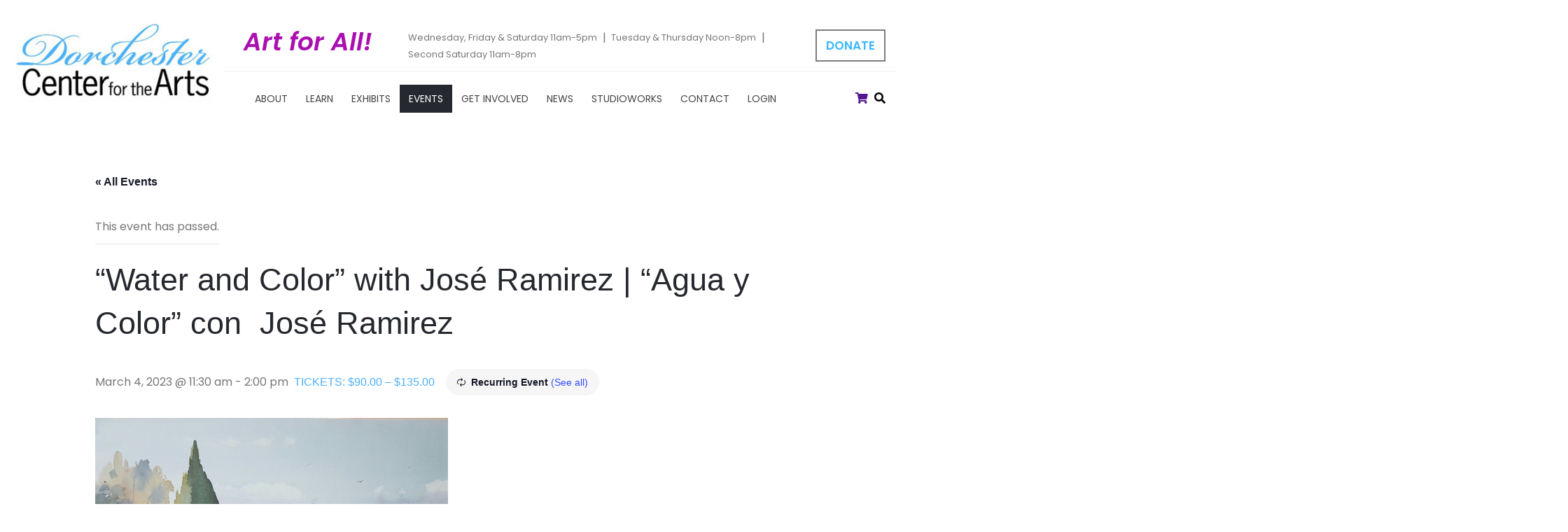

--- FILE ---
content_type: text/html; charset=UTF-8
request_url: https://dorchesterarts.org/event/water-and-color-with-jose-ramirez-agua-y-color-con-jose-ramirez-3/2023-03-18/
body_size: 18334
content:
<!DOCTYPE html>
<html lang="en-US">
<head>
	<!-- Set up Meta -->
	<meta http-equiv="X-UA-Compatible" content="IE=edge"/>
	<meta charset="UTF-8">

	<!-- Set the viewport width to device width for mobile -->
	<meta name="viewport" content="width=device-width, initial-scale=1, maximum-scale=1.0, user-scalable=no">
	<!-- Remove Edge automatically linking phones -->
	<meta name="format-detection" content="telephone=no">
	<!-- Add Google Fonts -->
	<link href='https://fonts.googleapis.com/css?family=Open+Sans:400italic,400,300,600,700,800' rel='stylesheet' type='text/css'>
	<link href="https://fonts.googleapis.com/css?family=Poppins:100,100i,200,200i,300,300i,400,400i,500,500i,600,600i,700,
	700i,800,800i,900&display=swap" rel="stylesheet">
	<link rel='stylesheet' id='tribe-events-views-v2-bootstrap-datepicker-styles-css' href='https://dorchesterarts.org/app/plugins/the-events-calendar/vendor/bootstrap-datepicker/css/bootstrap-datepicker.standalone.min.css?ver=6.15.0.1' type='text/css' media='all' />
<link rel='stylesheet' id='tec-variables-skeleton-css' href='https://dorchesterarts.org/app/plugins/event-tickets/common/build/css/variables-skeleton.css?ver=6.9.1' type='text/css' media='all' />
<link rel='stylesheet' id='tribe-common-skeleton-style-css' href='https://dorchesterarts.org/app/plugins/event-tickets/common/build/css/common-skeleton.css?ver=6.9.1' type='text/css' media='all' />
<link rel='stylesheet' id='tribe-tooltipster-css-css' href='https://dorchesterarts.org/app/plugins/event-tickets/common/vendor/tooltipster/tooltipster.bundle.min.css?ver=6.9.1' type='text/css' media='all' />
<link rel='stylesheet' id='tribe-events-views-v2-skeleton-css' href='https://dorchesterarts.org/app/plugins/the-events-calendar/build/css/views-skeleton.css?ver=6.15.0.1' type='text/css' media='all' />
<link rel='stylesheet' id='tec-variables-full-css' href='https://dorchesterarts.org/app/plugins/event-tickets/common/build/css/variables-full.css?ver=6.9.1' type='text/css' media='all' />
<link rel='stylesheet' id='tribe-common-full-style-css' href='https://dorchesterarts.org/app/plugins/event-tickets/common/build/css/common-full.css?ver=6.9.1' type='text/css' media='all' />
<link rel='stylesheet' id='tribe-events-views-v2-full-css' href='https://dorchesterarts.org/app/plugins/the-events-calendar/build/css/views-full.css?ver=6.15.0.1' type='text/css' media='all' />
<link rel='stylesheet' id='tribe-events-views-v2-print-css' href='https://dorchesterarts.org/app/plugins/the-events-calendar/build/css/views-print.css?ver=6.15.0.1' type='text/css' media='print' />
<link rel='stylesheet' id='tribe-events-pro-views-v2-print-css' href='https://dorchesterarts.org/app/plugins/events-calendar-pro/build/css/views-print.css?ver=7.7.1' type='text/css' media='print' />
<meta name='robots' content='noindex, follow' />
	<style>img:is([sizes="auto" i], [sizes^="auto," i]) { contain-intrinsic-size: 3000px 1500px }</style>
	
<!-- Google Tag Manager for WordPress by gtm4wp.com -->
<script data-cfasync="false" data-pagespeed-no-defer>
	var gtm4wp_datalayer_name = "dataLayer";
	var dataLayer = dataLayer || [];
</script>
<!-- End Google Tag Manager for WordPress by gtm4wp.com -->
	<!-- This site is optimized with the Yoast SEO plugin v25.8 - https://yoast.com/wordpress/plugins/seo/ -->
	<title>“Water and Color” with José Ramirez | “Agua y Color” con  José Ramirez - Dorchester Center of the Arts</title>
	<meta property="og:locale" content="en_US" />
	<meta property="og:type" content="article" />
	<meta property="og:title" content="“Water and Color” with José Ramirez | “Agua y Color” con  José Ramirez - Dorchester Center of the Arts" />
	<meta property="og:description" content="Name: José Ramirez Title: “Water and Color” with José Ramirez Description: Learning about the medium of watercolor and how to handle its beauty. You will be introduced to this magical [&hellip;]" />
	<meta property="og:url" content="https://dorchesterarts.org/event/water-and-color-with-jose-ramirez-agua-y-color-con-jose-ramirez-3/2023-03-04/" />
	<meta property="og:site_name" content="Dorchester Center of the Arts" />
	<meta property="article:modified_time" content="2022-11-24T02:48:39+00:00" />
	<meta property="og:image" content="https://dorchesterarts.org/app/uploads/2022/11/Jose-Ramirez-_Water-and-Color_springbytheriver_smaller.jpg" />
	<meta property="og:image:width" content="1440" />
	<meta property="og:image:height" content="1081" />
	<meta property="og:image:type" content="image/jpeg" />
	<meta name="twitter:card" content="summary_large_image" />
	<meta name="twitter:label1" content="Est. reading time" />
	<meta name="twitter:data1" content="1 minute" />
	<script type="application/ld+json" class="yoast-schema-graph">{"@context":"https://schema.org","@graph":[{"@type":"WebPage","@id":"https://dorchesterarts.org/event/water-and-color-with-jose-ramirez-agua-y-color-con-jose-ramirez-3/2023-03-04/","url":"https://dorchesterarts.org/event/water-and-color-with-jose-ramirez-agua-y-color-con-jose-ramirez-3/2023-03-04/","name":"“Water and Color” with José Ramirez | “Agua y Color” con  José Ramirez - Dorchester Center of the Arts","isPartOf":{"@id":"https://dorchesterarts.org/#website"},"primaryImageOfPage":{"@id":"https://dorchesterarts.org/event/water-and-color-with-jose-ramirez-agua-y-color-con-jose-ramirez-3/2023-03-04/#primaryimage"},"image":{"@id":"https://dorchesterarts.org/event/water-and-color-with-jose-ramirez-agua-y-color-con-jose-ramirez-3/2023-03-04/#primaryimage"},"thumbnailUrl":"https://website-media.com/dorchester-center-for-the-arts/dorchester-center-arts-2024/2022/11/26122547/Jose-Ramirez-_Water-and-Color_springbytheriver_smaller.jpg","datePublished":"2022-11-24T02:46:23+00:00","dateModified":"2022-11-24T02:48:39+00:00","breadcrumb":{"@id":"https://dorchesterarts.org/event/water-and-color-with-jose-ramirez-agua-y-color-con-jose-ramirez-3/2023-03-04/#breadcrumb"},"inLanguage":"en-US","potentialAction":[{"@type":"ReadAction","target":["https://dorchesterarts.org/event/water-and-color-with-jose-ramirez-agua-y-color-con-jose-ramirez-3/2023-03-04/"]}]},{"@type":"ImageObject","inLanguage":"en-US","@id":"https://dorchesterarts.org/event/water-and-color-with-jose-ramirez-agua-y-color-con-jose-ramirez-3/2023-03-04/#primaryimage","url":"https://website-media.com/dorchester-center-for-the-arts/dorchester-center-arts-2024/2022/11/26122547/Jose-Ramirez-_Water-and-Color_springbytheriver_smaller.jpg","contentUrl":"https://website-media.com/dorchester-center-for-the-arts/dorchester-center-arts-2024/2022/11/26122547/Jose-Ramirez-_Water-and-Color_springbytheriver_smaller.jpg","width":1440,"height":1081},{"@type":"BreadcrumbList","@id":"https://dorchesterarts.org/event/water-and-color-with-jose-ramirez-agua-y-color-con-jose-ramirez-3/2023-03-04/#breadcrumb","itemListElement":[{"@type":"ListItem","position":1,"name":"Home","item":"https://dorchesterarts.org/"},{"@type":"ListItem","position":2,"name":"Events","item":"https://dorchesterarts.org/events/"},{"@type":"ListItem","position":3,"name":"“Water and Color” with José Ramirez | “Agua y Color” con  José Ramirez"}]},{"@type":"WebSite","@id":"https://dorchesterarts.org/#website","url":"https://dorchesterarts.org/","name":"Dorchester Center of the Arts","description":"","publisher":{"@id":"https://dorchesterarts.org/#organization"},"potentialAction":[{"@type":"SearchAction","target":{"@type":"EntryPoint","urlTemplate":"https://dorchesterarts.org/?s={search_term_string}"},"query-input":{"@type":"PropertyValueSpecification","valueRequired":true,"valueName":"search_term_string"}}],"inLanguage":"en-US"},{"@type":"Organization","@id":"https://dorchesterarts.org/#organization","name":"Dorchester Center of the Arts","url":"https://dorchesterarts.org/","logo":{"@type":"ImageObject","inLanguage":"en-US","@id":"https://dorchesterarts.org/#/schema/logo/image/","url":"https://website-media.com/dorchester-center-for-the-arts/dorchester-center-arts-2024/2020/03/26123125/cropped-Layer_1-3.png","contentUrl":"https://website-media.com/dorchester-center-for-the-arts/dorchester-center-arts-2024/2020/03/26123125/cropped-Layer_1-3.png","width":334,"height":133,"caption":"Dorchester Center of the Arts"},"image":{"@id":"https://dorchesterarts.org/#/schema/logo/image/"}},{"@type":"Event","name":"“Water and Color” with José Ramirez | “Agua y Color” con  José Ramirez","description":"Name: José Ramirez Title: “Water and Color” with José Ramirez Description: Learning about the medium of watercolor and how to handle its beauty. You will be introduced to this magical [&hellip;]","image":{"@id":"https://dorchesterarts.org/event/water-and-color-with-jose-ramirez-agua-y-color-con-jose-ramirez-3/2023-03-04/#primaryimage"},"url":"https://dorchesterarts.org/event/water-and-color-with-jose-ramirez-agua-y-color-con-jose-ramirez-3/2023-03-04/","offers":[{"@type":"Offer","url":"https://dorchesterarts.org/event/water-and-color-with-jose-ramirez-agua-y-color-con-jose-ramirez-3/2023-03-04/","price":90,"availability":"InStock","priceCurrency":"USD","validFrom":"2022-11-23T00:00:00+00:00","validThrough":"2023-03-04T00:00:00+00:00"},{"@type":"Offer","url":"https://dorchesterarts.org/event/water-and-color-with-jose-ramirez-agua-y-color-con-jose-ramirez-3/2023-03-04/","price":135,"availability":"InStock","priceCurrency":"USD","validFrom":"2022-11-23T00:00:00+00:00","validThrough":"2023-03-04T00:00:00+00:00"}],"eventAttendanceMode":"https://schema.org/OfflineEventAttendanceMode","eventStatus":"https://schema.org/EventScheduled","startDate":"2023-03-04T11:30:00-05:00","endDate":"2023-03-04T14:00:00-05:00","location":{"@type":"Place","name":"Studio Classroom","description":"","url":"https://dorchesterarts.org/venue/studio-classroom/","address":{"@type":"PostalAddress","streetAddress":"321 High Street","addressLocality":"Cambridge","addressRegion":"MD","postalCode":"21613","addressCountry":"United States"},"telephone":"(410) 228-7782","sameAs":"https://dorchesterarts.org/"},"organizer":{"@type":"Person","name":"Dorchester Center for the Arts","description":"","url":"https://dorchesterarts.org/","telephone":"(410) 228-7782","email":"r&#101;c&#101;pti&#111;n&#105;&#115;t&#64;&#100;&#111;&#114;c&#104;e&#115;ter&#97;rts&#46;o&#114;g"},"@id":"https://dorchesterarts.org/event/water-and-color-with-jose-ramirez-agua-y-color-con-jose-ramirez-3/2023-03-04/#event","mainEntityOfPage":{"@id":"https://dorchesterarts.org/event/water-and-color-with-jose-ramirez-agua-y-color-con-jose-ramirez-3/2023-03-04/"}}]}</script>
	<!-- / Yoast SEO plugin. -->


<link rel='dns-prefetch' href='//dorchesterarts.org' />
<link rel='dns-prefetch' href='//connect.facebook.net' />
<link rel="alternate" type="application/rss+xml" title="Dorchester Center of the Arts &raquo; Feed" href="https://dorchesterarts.org/feed/" />
<link rel="alternate" type="text/calendar" title="Dorchester Center of the Arts &raquo; iCal Feed" href="https://dorchesterarts.org/events/?ical=1" />
<link rel='stylesheet' id='fma_custom_user_defined_stylesheet_of_custom_price-css' href='https://dorchesterarts.org/app/plugins/custom-user-defined-pricing-for-woocommerce/assets/css/customstyle.css?ver=1.0.0' type='text/css' media='all' />
<link rel='stylesheet' id='tribe-events-full-pro-calendar-style-css' href='https://dorchesterarts.org/app/plugins/events-calendar-pro/build/css/tribe-events-pro-full.css?ver=7.7.1' type='text/css' media='all' />
<link rel='stylesheet' id='tribe-events-virtual-skeleton-css' href='https://dorchesterarts.org/app/plugins/events-calendar-pro/build/css/events-virtual-skeleton.css?ver=7.7.1' type='text/css' media='all' />
<link rel='stylesheet' id='tribe-events-virtual-full-css' href='https://dorchesterarts.org/app/plugins/events-calendar-pro/build/css/events-virtual-full.css?ver=7.7.1' type='text/css' media='all' />
<link rel='stylesheet' id='tribe-events-virtual-single-skeleton-css' href='https://dorchesterarts.org/app/plugins/events-calendar-pro/build/css/events-virtual-single-skeleton.css?ver=7.7.1' type='text/css' media='all' />
<link rel='stylesheet' id='tribe-events-virtual-single-full-css' href='https://dorchesterarts.org/app/plugins/events-calendar-pro/build/css/events-virtual-single-full.css?ver=7.7.1' type='text/css' media='all' />
<link rel='stylesheet' id='tec-events-pro-single-css' href='https://dorchesterarts.org/app/plugins/events-calendar-pro/build/css/events-single.css?ver=7.7.1' type='text/css' media='all' />
<link rel='stylesheet' id='tribe-events-calendar-pro-style-css' href='https://dorchesterarts.org/app/plugins/events-calendar-pro/build/css/tribe-events-pro-full.css?ver=7.7.1' type='text/css' media='all' />
<link rel='stylesheet' id='tribe-events-pro-mini-calendar-block-styles-css' href='https://dorchesterarts.org/app/plugins/events-calendar-pro/build/css/tribe-events-pro-mini-calendar-block.css?ver=7.7.1' type='text/css' media='all' />
<link rel='stylesheet' id='dashicons-css' href='https://dorchesterarts.org/wp/wp-includes/css/dashicons.min.css?ver=6.8.2' type='text/css' media='all' />
<link rel='stylesheet' id='event-tickets-plus-tickets-css-css' href='https://dorchesterarts.org/app/plugins/event-tickets-plus/build/css/tickets.css?ver=6.8.0' type='text/css' media='all' />
<link rel='stylesheet' id='event-tickets-tickets-css-css' href='https://dorchesterarts.org/app/plugins/event-tickets/build/css/tickets-v1.css?ver=5.26.1' type='text/css' media='all' />
<link rel='stylesheet' id='event-tickets-tickets-rsvp-css-css' href='https://dorchesterarts.org/app/plugins/event-tickets/build/css/rsvp-v1.css?ver=5.26.1' type='text/css' media='all' />
<link rel='stylesheet' id='tribe-events-v2-single-skeleton-css' href='https://dorchesterarts.org/app/plugins/the-events-calendar/build/css/tribe-events-single-skeleton.css?ver=6.15.0.1' type='text/css' media='all' />
<link rel='stylesheet' id='tribe-events-v2-single-skeleton-full-css' href='https://dorchesterarts.org/app/plugins/the-events-calendar/build/css/tribe-events-single-full.css?ver=6.15.0.1' type='text/css' media='all' />
<link rel='stylesheet' id='tribe-events-virtual-single-v2-skeleton-css' href='https://dorchesterarts.org/app/plugins/events-calendar-pro/build/css/events-virtual-single-v2-skeleton.css?ver=7.7.1' type='text/css' media='all' />
<link rel='stylesheet' id='tribe-events-virtual-single-v2-full-css' href='https://dorchesterarts.org/app/plugins/events-calendar-pro/build/css/events-virtual-single-v2-full.css?ver=7.7.1' type='text/css' media='all' />
<link rel='stylesheet' id='tribe-events-v2-virtual-single-block-css' href='https://dorchesterarts.org/app/plugins/events-calendar-pro/build/css/events-virtual-single-block.css?ver=7.7.1' type='text/css' media='all' />
<link rel='stylesheet' id='wp-block-library-css' href='https://dorchesterarts.org/wp/wp-includes/css/dist/block-library/style.min.css?ver=6.8.2' type='text/css' media='all' />
<style id='classic-theme-styles-inline-css' type='text/css'>
/*! This file is auto-generated */
.wp-block-button__link{color:#fff;background-color:#32373c;border-radius:9999px;box-shadow:none;text-decoration:none;padding:calc(.667em + 2px) calc(1.333em + 2px);font-size:1.125em}.wp-block-file__button{background:#32373c;color:#fff;text-decoration:none}
</style>
<link rel='stylesheet' id='wc-memberships-blocks-css' href='https://dorchesterarts.org/app/plugins/woocommerce-memberships/assets/css/blocks/wc-memberships-blocks.min.css?ver=1.27.2' type='text/css' media='all' />
<link rel='stylesheet' id='tribe-events-v2-single-blocks-css' href='https://dorchesterarts.org/app/plugins/the-events-calendar/build/css/tribe-events-single-blocks.css?ver=6.15.0.1' type='text/css' media='all' />
<style id='global-styles-inline-css' type='text/css'>
:root{--wp--preset--aspect-ratio--square: 1;--wp--preset--aspect-ratio--4-3: 4/3;--wp--preset--aspect-ratio--3-4: 3/4;--wp--preset--aspect-ratio--3-2: 3/2;--wp--preset--aspect-ratio--2-3: 2/3;--wp--preset--aspect-ratio--16-9: 16/9;--wp--preset--aspect-ratio--9-16: 9/16;--wp--preset--color--black: #000000;--wp--preset--color--cyan-bluish-gray: #abb8c3;--wp--preset--color--white: #ffffff;--wp--preset--color--pale-pink: #f78da7;--wp--preset--color--vivid-red: #cf2e2e;--wp--preset--color--luminous-vivid-orange: #ff6900;--wp--preset--color--luminous-vivid-amber: #fcb900;--wp--preset--color--light-green-cyan: #7bdcb5;--wp--preset--color--vivid-green-cyan: #00d084;--wp--preset--color--pale-cyan-blue: #8ed1fc;--wp--preset--color--vivid-cyan-blue: #0693e3;--wp--preset--color--vivid-purple: #9b51e0;--wp--preset--gradient--vivid-cyan-blue-to-vivid-purple: linear-gradient(135deg,rgba(6,147,227,1) 0%,rgb(155,81,224) 100%);--wp--preset--gradient--light-green-cyan-to-vivid-green-cyan: linear-gradient(135deg,rgb(122,220,180) 0%,rgb(0,208,130) 100%);--wp--preset--gradient--luminous-vivid-amber-to-luminous-vivid-orange: linear-gradient(135deg,rgba(252,185,0,1) 0%,rgba(255,105,0,1) 100%);--wp--preset--gradient--luminous-vivid-orange-to-vivid-red: linear-gradient(135deg,rgba(255,105,0,1) 0%,rgb(207,46,46) 100%);--wp--preset--gradient--very-light-gray-to-cyan-bluish-gray: linear-gradient(135deg,rgb(238,238,238) 0%,rgb(169,184,195) 100%);--wp--preset--gradient--cool-to-warm-spectrum: linear-gradient(135deg,rgb(74,234,220) 0%,rgb(151,120,209) 20%,rgb(207,42,186) 40%,rgb(238,44,130) 60%,rgb(251,105,98) 80%,rgb(254,248,76) 100%);--wp--preset--gradient--blush-light-purple: linear-gradient(135deg,rgb(255,206,236) 0%,rgb(152,150,240) 100%);--wp--preset--gradient--blush-bordeaux: linear-gradient(135deg,rgb(254,205,165) 0%,rgb(254,45,45) 50%,rgb(107,0,62) 100%);--wp--preset--gradient--luminous-dusk: linear-gradient(135deg,rgb(255,203,112) 0%,rgb(199,81,192) 50%,rgb(65,88,208) 100%);--wp--preset--gradient--pale-ocean: linear-gradient(135deg,rgb(255,245,203) 0%,rgb(182,227,212) 50%,rgb(51,167,181) 100%);--wp--preset--gradient--electric-grass: linear-gradient(135deg,rgb(202,248,128) 0%,rgb(113,206,126) 100%);--wp--preset--gradient--midnight: linear-gradient(135deg,rgb(2,3,129) 0%,rgb(40,116,252) 100%);--wp--preset--font-size--small: 13px;--wp--preset--font-size--medium: 20px;--wp--preset--font-size--large: 36px;--wp--preset--font-size--x-large: 42px;--wp--preset--spacing--20: 0.44rem;--wp--preset--spacing--30: 0.67rem;--wp--preset--spacing--40: 1rem;--wp--preset--spacing--50: 1.5rem;--wp--preset--spacing--60: 2.25rem;--wp--preset--spacing--70: 3.38rem;--wp--preset--spacing--80: 5.06rem;--wp--preset--shadow--natural: 6px 6px 9px rgba(0, 0, 0, 0.2);--wp--preset--shadow--deep: 12px 12px 50px rgba(0, 0, 0, 0.4);--wp--preset--shadow--sharp: 6px 6px 0px rgba(0, 0, 0, 0.2);--wp--preset--shadow--outlined: 6px 6px 0px -3px rgba(255, 255, 255, 1), 6px 6px rgba(0, 0, 0, 1);--wp--preset--shadow--crisp: 6px 6px 0px rgba(0, 0, 0, 1);}:where(.is-layout-flex){gap: 0.5em;}:where(.is-layout-grid){gap: 0.5em;}body .is-layout-flex{display: flex;}.is-layout-flex{flex-wrap: wrap;align-items: center;}.is-layout-flex > :is(*, div){margin: 0;}body .is-layout-grid{display: grid;}.is-layout-grid > :is(*, div){margin: 0;}:where(.wp-block-columns.is-layout-flex){gap: 2em;}:where(.wp-block-columns.is-layout-grid){gap: 2em;}:where(.wp-block-post-template.is-layout-flex){gap: 1.25em;}:where(.wp-block-post-template.is-layout-grid){gap: 1.25em;}.has-black-color{color: var(--wp--preset--color--black) !important;}.has-cyan-bluish-gray-color{color: var(--wp--preset--color--cyan-bluish-gray) !important;}.has-white-color{color: var(--wp--preset--color--white) !important;}.has-pale-pink-color{color: var(--wp--preset--color--pale-pink) !important;}.has-vivid-red-color{color: var(--wp--preset--color--vivid-red) !important;}.has-luminous-vivid-orange-color{color: var(--wp--preset--color--luminous-vivid-orange) !important;}.has-luminous-vivid-amber-color{color: var(--wp--preset--color--luminous-vivid-amber) !important;}.has-light-green-cyan-color{color: var(--wp--preset--color--light-green-cyan) !important;}.has-vivid-green-cyan-color{color: var(--wp--preset--color--vivid-green-cyan) !important;}.has-pale-cyan-blue-color{color: var(--wp--preset--color--pale-cyan-blue) !important;}.has-vivid-cyan-blue-color{color: var(--wp--preset--color--vivid-cyan-blue) !important;}.has-vivid-purple-color{color: var(--wp--preset--color--vivid-purple) !important;}.has-black-background-color{background-color: var(--wp--preset--color--black) !important;}.has-cyan-bluish-gray-background-color{background-color: var(--wp--preset--color--cyan-bluish-gray) !important;}.has-white-background-color{background-color: var(--wp--preset--color--white) !important;}.has-pale-pink-background-color{background-color: var(--wp--preset--color--pale-pink) !important;}.has-vivid-red-background-color{background-color: var(--wp--preset--color--vivid-red) !important;}.has-luminous-vivid-orange-background-color{background-color: var(--wp--preset--color--luminous-vivid-orange) !important;}.has-luminous-vivid-amber-background-color{background-color: var(--wp--preset--color--luminous-vivid-amber) !important;}.has-light-green-cyan-background-color{background-color: var(--wp--preset--color--light-green-cyan) !important;}.has-vivid-green-cyan-background-color{background-color: var(--wp--preset--color--vivid-green-cyan) !important;}.has-pale-cyan-blue-background-color{background-color: var(--wp--preset--color--pale-cyan-blue) !important;}.has-vivid-cyan-blue-background-color{background-color: var(--wp--preset--color--vivid-cyan-blue) !important;}.has-vivid-purple-background-color{background-color: var(--wp--preset--color--vivid-purple) !important;}.has-black-border-color{border-color: var(--wp--preset--color--black) !important;}.has-cyan-bluish-gray-border-color{border-color: var(--wp--preset--color--cyan-bluish-gray) !important;}.has-white-border-color{border-color: var(--wp--preset--color--white) !important;}.has-pale-pink-border-color{border-color: var(--wp--preset--color--pale-pink) !important;}.has-vivid-red-border-color{border-color: var(--wp--preset--color--vivid-red) !important;}.has-luminous-vivid-orange-border-color{border-color: var(--wp--preset--color--luminous-vivid-orange) !important;}.has-luminous-vivid-amber-border-color{border-color: var(--wp--preset--color--luminous-vivid-amber) !important;}.has-light-green-cyan-border-color{border-color: var(--wp--preset--color--light-green-cyan) !important;}.has-vivid-green-cyan-border-color{border-color: var(--wp--preset--color--vivid-green-cyan) !important;}.has-pale-cyan-blue-border-color{border-color: var(--wp--preset--color--pale-cyan-blue) !important;}.has-vivid-cyan-blue-border-color{border-color: var(--wp--preset--color--vivid-cyan-blue) !important;}.has-vivid-purple-border-color{border-color: var(--wp--preset--color--vivid-purple) !important;}.has-vivid-cyan-blue-to-vivid-purple-gradient-background{background: var(--wp--preset--gradient--vivid-cyan-blue-to-vivid-purple) !important;}.has-light-green-cyan-to-vivid-green-cyan-gradient-background{background: var(--wp--preset--gradient--light-green-cyan-to-vivid-green-cyan) !important;}.has-luminous-vivid-amber-to-luminous-vivid-orange-gradient-background{background: var(--wp--preset--gradient--luminous-vivid-amber-to-luminous-vivid-orange) !important;}.has-luminous-vivid-orange-to-vivid-red-gradient-background{background: var(--wp--preset--gradient--luminous-vivid-orange-to-vivid-red) !important;}.has-very-light-gray-to-cyan-bluish-gray-gradient-background{background: var(--wp--preset--gradient--very-light-gray-to-cyan-bluish-gray) !important;}.has-cool-to-warm-spectrum-gradient-background{background: var(--wp--preset--gradient--cool-to-warm-spectrum) !important;}.has-blush-light-purple-gradient-background{background: var(--wp--preset--gradient--blush-light-purple) !important;}.has-blush-bordeaux-gradient-background{background: var(--wp--preset--gradient--blush-bordeaux) !important;}.has-luminous-dusk-gradient-background{background: var(--wp--preset--gradient--luminous-dusk) !important;}.has-pale-ocean-gradient-background{background: var(--wp--preset--gradient--pale-ocean) !important;}.has-electric-grass-gradient-background{background: var(--wp--preset--gradient--electric-grass) !important;}.has-midnight-gradient-background{background: var(--wp--preset--gradient--midnight) !important;}.has-small-font-size{font-size: var(--wp--preset--font-size--small) !important;}.has-medium-font-size{font-size: var(--wp--preset--font-size--medium) !important;}.has-large-font-size{font-size: var(--wp--preset--font-size--large) !important;}.has-x-large-font-size{font-size: var(--wp--preset--font-size--x-large) !important;}
:where(.wp-block-post-template.is-layout-flex){gap: 1.25em;}:where(.wp-block-post-template.is-layout-grid){gap: 1.25em;}
:where(.wp-block-columns.is-layout-flex){gap: 2em;}:where(.wp-block-columns.is-layout-grid){gap: 2em;}
:root :where(.wp-block-pullquote){font-size: 1.5em;line-height: 1.6;}
</style>
<link rel='stylesheet' id='woocommerce-layout-css' href='https://dorchesterarts.org/app/plugins/woocommerce/assets/css/woocommerce-layout.css?ver=10.1.1' type='text/css' media='all' />
<link rel='stylesheet' id='woocommerce-smallscreen-css' href='https://dorchesterarts.org/app/plugins/woocommerce/assets/css/woocommerce-smallscreen.css?ver=10.1.1' type='text/css' media='only screen and (max-width: 768px)' />
<link rel='stylesheet' id='woocommerce-general-css' href='https://dorchesterarts.org/app/plugins/woocommerce/assets/css/woocommerce.css?ver=10.1.1' type='text/css' media='all' />
<style id='woocommerce-inline-inline-css' type='text/css'>
.woocommerce form .form-row .required { visibility: visible; }
</style>
<link rel='stylesheet' id='tribe-events-block-event-venue-css' href='https://dorchesterarts.org/app/plugins/the-events-calendar/build/event-venue/frontend.css?ver=6.15.0.1' type='text/css' media='all' />
<link rel='stylesheet' id='brands-styles-css' href='https://dorchesterarts.org/app/plugins/woocommerce/assets/css/brands.css?ver=10.1.1' type='text/css' media='all' />
<link rel='stylesheet' id='wc-memberships-frontend-css' href='https://dorchesterarts.org/app/plugins/woocommerce-memberships/assets/css/frontend/wc-memberships-frontend.min.css?ver=1.27.2' type='text/css' media='all' />
<link rel='stylesheet' id='bootstrap-css' href='https://dorchesterarts.org/app/themes/dorchester-center-of-the-arts/css/bootstrap.min.css?ver=4.0.0' type='text/css' media='all' />
<link rel='stylesheet' id='font-awesome-css' href='https://dorchesterarts.org/app/themes/dorchester-center-of-the-arts/css/plugins/fontawesome.min.css?ver=5.3.1' type='text/css' media='all' />
<link rel='stylesheet' id='slick-css' href='https://dorchesterarts.org/app/themes/dorchester-center-of-the-arts/css/plugins/slick.css?ver=1.8.0' type='text/css' media='all' />
<link rel='stylesheet' id='fancybox.v2-css' href='https://dorchesterarts.org/app/themes/dorchester-center-of-the-arts/css/plugins/jquery.fancybox.v2.css?ver=2.1.5' type='text/css' media='all' />
<link rel='stylesheet' id='custom-css' href='https://dorchesterarts.org/app/themes/dorchester-center-of-the-arts/css/custom.css' type='text/css' media='all' />
<link rel='stylesheet' id='media-screens-css' href='https://dorchesterarts.org/app/themes/dorchester-center-of-the-arts/css/media-screens.css' type='text/css' media='all' />
<link rel='stylesheet' id='style-css' href='https://dorchesterarts.org/app/themes/dorchester-center-of-the-arts/style.css' type='text/css' media='all' />
<link rel='stylesheet' id='event-tickets-rsvp-css' href='https://dorchesterarts.org/app/plugins/event-tickets/build/css/rsvp.css?ver=5.26.1' type='text/css' media='all' />
<script type="text/javascript" src="https://dorchesterarts.org/wp/wp-includes/js/jquery/jquery.min.js?ver=3.7.1" id="jquery-core-js"></script>
<script type="text/javascript" src="https://dorchesterarts.org/wp/wp-includes/js/jquery/jquery-migrate.min.js?ver=3.4.1" id="jquery-migrate-js"></script>
<script type="text/javascript" src="https://dorchesterarts.org/app/plugins/event-tickets/common/build/js/tribe-common.js?ver=9c44e11f3503a33e9540" id="tribe-common-js"></script>
<script type="text/javascript" src="https://dorchesterarts.org/app/plugins/the-events-calendar/build/js/views/breakpoints.js?ver=4208de2df2852e0b91ec" id="tribe-events-views-v2-breakpoints-js"></script>
<script type="text/javascript" src="https://dorchesterarts.org/app/plugins/woocommerce/assets/js/jquery-blockui/jquery.blockUI.min.js?ver=2.7.0-wc.10.1.1" id="jquery-blockui-js" defer="defer" data-wp-strategy="defer"></script>
<script type="text/javascript" src="https://dorchesterarts.org/app/plugins/woocommerce/assets/js/js-cookie/js.cookie.min.js?ver=2.1.4-wc.10.1.1" id="js-cookie-js" defer="defer" data-wp-strategy="defer"></script>
<script type="text/javascript" id="woocommerce-js-extra">
/* <![CDATA[ */
var woocommerce_params = {"ajax_url":"\/wp\/wp-admin\/admin-ajax.php","wc_ajax_url":"\/?wc-ajax=%%endpoint%%","i18n_password_show":"Show password","i18n_password_hide":"Hide password"};
/* ]]> */
</script>
<script type="text/javascript" src="https://dorchesterarts.org/app/plugins/woocommerce/assets/js/frontend/woocommerce.min.js?ver=10.1.1" id="woocommerce-js" defer="defer" data-wp-strategy="defer"></script>
<link rel="https://api.w.org/" href="https://dorchesterarts.org/wp-json/" /><link rel="alternate" title="JSON" type="application/json" href="https://dorchesterarts.org/wp-json/wp/v2/tribe_events/13342" /><link rel="EditURI" type="application/rsd+xml" title="RSD" href="https://dorchesterarts.org/wp/xmlrpc.php?rsd" />
<meta name="generator" content="WordPress 6.8.2" />
<meta name="generator" content="WooCommerce 10.1.1" />
<link rel='shortlink' href='https://dorchesterarts.org/?p=13342' />
<link rel="alternate" title="oEmbed (JSON)" type="application/json+oembed" href="https://dorchesterarts.org/wp-json/oembed/1.0/embed?url=https%3A%2F%2Fdorchesterarts.org%2Fevent%2Fwater-and-color-with-jose-ramirez-agua-y-color-con-jose-ramirez-3%2F2023-03-04%2F" />
<link rel="alternate" title="oEmbed (XML)" type="text/xml+oembed" href="https://dorchesterarts.org/wp-json/oembed/1.0/embed?url=https%3A%2F%2Fdorchesterarts.org%2Fevent%2Fwater-and-color-with-jose-ramirez-agua-y-color-con-jose-ramirez-3%2F2023-03-04%2F&#038;format=xml" />
<meta name="et-api-version" content="v1"><meta name="et-api-origin" content="https://dorchesterarts.org"><link rel="https://theeventscalendar.com/" href="https://dorchesterarts.org/wp-json/tribe/tickets/v1/" /><meta name="tec-api-version" content="v1"><meta name="tec-api-origin" content="https://dorchesterarts.org"><link rel="alternate" href="https://dorchesterarts.org/wp-json/tribe/events/v1/events/13342" />
<!-- Google Tag Manager for WordPress by gtm4wp.com -->
<!-- GTM Container placement set to manual -->
<script data-cfasync="false" data-pagespeed-no-defer>
	var dataLayer_content = {"pageTitle":"“Water and Color” with José Ramirez | “Agua y Color” con  José Ramirez - Dorchester Center of the Arts","pagePostType":"tribe_events","pagePostType2":"single-tribe_events","pagePostAuthor":"Barb Seese","pagePostTerms":{"tribe_events_cat":["Classes"],"meta":{"amazonS3_cache":"a:4:{s:99:\"\/\/dorchesterarts.org\/app\/uploads\/2022\/11\/Jose-Ramirez-_Water-and-Color_springbytheriver_smaller.jpg\";a:2:{s:2:\"id\";i:13322;s:11:\"source_type\";s:13:\"media-library\";}s:107:\"\/\/dorchesterarts.org\/app\/uploads\/2022\/11\/Jose-Ramirez-_Water-and-Color_springbytheriver_smaller-300x225.jpg\";a:2:{s:2:\"id\";i:13322;s:11:\"source_type\";s:13:\"media-library\";}s:154:\"\/\/website-media.com\/dorchester-center-for-the-arts\/dorchester-center-arts-2024\/2022\/11\/26122547\/Jose-Ramirez-_Water-and-Color_springbytheriver_smaller.jpg\";a:2:{s:2:\"id\";i:13322;s:11:\"source_type\";s:13:\"media-library\";}s:162:\"\/\/website-media.com\/dorchester-center-for-the-arts\/dorchester-center-arts-2024\/2022\/11\/26122547\/Jose-Ramirez-_Water-and-Color_springbytheriver_smaller-300x225.jpg\";a:2:{s:2:\"id\";i:13322;s:11:\"source_type\";s:13:\"media-library\";}}"}},"browserName":"","browserVersion":"","browserEngineName":"","browserEngineVersion":"","osName":"","osVersion":"","deviceType":"bot","deviceManufacturer":"","deviceModel":"","postCountOnPage":1,"postCountTotal":1,"postID":13342,"postFormat":"standard"};
	dataLayer.push( dataLayer_content );
</script>
<script data-cfasync="false" data-pagespeed-no-defer>
(function(w,d,s,l,i){w[l]=w[l]||[];w[l].push({'gtm.start':
new Date().getTime(),event:'gtm.js'});var f=d.getElementsByTagName(s)[0],
j=d.createElement(s),dl=l!='dataLayer'?'&l='+l:'';j.async=true;j.src=
'//www.googletagmanager.com/gtm.js?id='+i+dl;f.parentNode.insertBefore(j,f);
})(window,document,'script','dataLayer','GTM-NPLQ552');
</script>
<!-- End Google Tag Manager for WordPress by gtm4wp.com -->
			<style type='text/css'>
				body.admin-bar {margin-top:32px !important}
				@media screen and (max-width: 782px) {
					body.admin-bar { margin-top:46px !important }
				}
			</style>
				<noscript><style>.woocommerce-product-gallery{ opacity: 1 !important; }</style></noscript>
	<style type="text/css">.recentcomments a{display:inline !important;padding:0 !important;margin:0 !important;}</style><link rel="icon" href="https://website-media.com/dorchester-center-for-the-arts/dorchester-center-arts-2024/2012/10/26123448/dArts_logo-100x100.gif" sizes="32x32" />
<link rel="icon" href="https://website-media.com/dorchester-center-for-the-arts/dorchester-center-arts-2024/2012/10/26123448/dArts_logo.gif" sizes="192x192" />
<link rel="apple-touch-icon" href="https://website-media.com/dorchester-center-for-the-arts/dorchester-center-arts-2024/2012/10/26123448/dArts_logo.gif" />
<meta name="msapplication-TileImage" content="https://website-media.com/dorchester-center-for-the-arts/dorchester-center-arts-2024/2012/10/26123448/dArts_logo.gif" />
</head>

<body class="wp-singular tribe_events-template-default single single-tribe_events postid-13342 wp-custom-logo wp-theme-dorchester-center-of-the-arts theme-dorchester-center-of-the-arts woocommerce-no-js tribe-events-page-template tribe-no-js tribe-filter-live events-single tribe-events-style-full tribe-events-style-theme tribe-theme-dorchester-center-of-the-arts">

<!-- BEGIN of header -->
<header class="header">
	<div class="container no-gutter-sm">
		<div class="row">
			<div class="col-md-3">
				<h1><a href="https://dorchesterarts.org/" class="navbar-brand" rel="home" title="Dorchester Center of the Arts" itemscope><img src="https://website-media.com/dorchester-center-for-the-arts/dorchester-center-arts-2024/2020/03/26123125/cropped-Layer_1-3-300x119.png" class="custom-logo" itemprop="siteLogo" alt="Dorchester Center of the Arts"></a></h1>
			</div>
			<div class="col-md-9">
				<div class="row hours-row">
					<div class="col-md-12">
						<div class="header__before row">
															<div class="annotation col-12 col-lg-3">
									Art for All!								</div>
														<div class="header_time_button col-12 col-lg-9">
																	<div class="time">
																																<p><span>Wednesday,  Friday & Saturday</span> <span>11am-5pm</span></p>
																																<p><span>Tuesday & Thursday</span> <span>Noon-8pm</span> </p>
																																<p><span>Second Saturday</span> <span>11am-8pm</span> </p>
																			</div>
																									<div class="header_button d-none d-md-inline-block">
										<a href="/donate/">Donate</a>
									</div>
															</div>
						</div>
					</div>
				</div>
				<div class="row navbar-row">
					<div class="col-md-12">
						<nav class="navbar navbar-expand-md">
							<div class="navbar-header">
								<button type="button" class="navbar-toggler" data-toggle="collapse" data-target="#main-menu-links" aria-expanded="false">
									<span class="navbar-toggler-title">Menu</span>
								</button>
							</div>
							<div id="main-menu-links" class="collapse navbar-collapse"><ul id="menu-header-menu" class="navbar-nav header-menu"><li id="menu-item-136" class="menu-item menu-item-type-post_type menu-item-object-page menu-item-has-children menu-item-136 nav-item dropdown"><a href="https://dorchesterarts.org/about/" class="nav-link dropdown-toggle" data-toggle="dropdown">About</a>
<ul role="menu" class="dropdown-menu">
	<li id="menu-item-211" class="menu-item menu-item-type-post_type menu-item-object-page menu-item-211 nav-item"><a href="https://dorchesterarts.org/about/board-staff/" class="nav-link">Board / Staff</a></li>
	<li id="menu-item-212" class="menu-item menu-item-type-post_type menu-item-object-page menu-item-212 nav-item"><a href="https://dorchesterarts.org/about/grants/" class="nav-link">Grants</a></li>
	<li id="menu-item-8042" class="menu-item menu-item-type-post_type menu-item-object-page menu-item-8042 nav-item"><a href="https://dorchesterarts.org/about/rentals/" class="nav-link">Rentals</a></li>
	<li id="menu-item-7299" class="menu-item menu-item-type-post_type menu-item-object-page menu-item-7299 nav-item"><a href="https://dorchesterarts.org/about/history/" class="nav-link">History</a></li>
</ul>
</li>
<li id="menu-item-14017" class="menu-item menu-item-type-custom menu-item-object-custom menu-item-has-children menu-item-14017 nav-item dropdown"><a href="/classes/" class="nav-link dropdown-toggle" data-toggle="dropdown">Learn</a>
<ul role="menu" class="dropdown-menu">
	<li id="menu-item-13639" class="menu-item menu-item-type-post_type menu-item-object-page menu-item-13639 nav-item"><a href="https://dorchesterarts.org/classes/" class="nav-link">Classes</a></li>
	<li id="menu-item-13172" class="menu-item menu-item-type-post_type menu-item-object-page menu-item-13172 nav-item"><a href="https://dorchesterarts.org/workshops/" class="nav-link">Workshops</a></li>
	<li id="menu-item-13638" class="menu-item menu-item-type-post_type menu-item-object-page menu-item-13638 nav-item"><a href="https://dorchesterarts.org/clubs/" class="nav-link">Clubs</a></li>
	<li id="menu-item-13158" class="menu-item menu-item-type-post_type menu-item-object-page menu-item-13158 nav-item"><a href="https://dorchesterarts.org/teacher-bios/" class="nav-link">Teacher Bios</a></li>
</ul>
</li>
<li id="menu-item-7302" class="menu-item menu-item-type-post_type menu-item-object-page menu-item-7302 nav-item"><a href="https://dorchesterarts.org/exhibits/" class="nav-link">Exhibits</a></li>
<li id="menu-item-134" class="menu-item menu-item-type-post_type menu-item-object-page menu-item-has-children current-menu-item current_page_item menu-item-134 nav-item dropdown"><a href="https://dorchesterarts.org/events/" class="nav-link dropdown-toggle" data-toggle="dropdown">Events</a>
<ul role="menu" class="dropdown-menu">
	<li id="menu-item-16066" class="menu-item menu-item-type-custom menu-item-object-custom menu-item-16066 nav-item"><a href="https://dorchesterarts.org/events/" class="nav-link">Calendar of Events</a></li>
</ul>
</li>
<li id="menu-item-133" class="menu-item menu-item-type-post_type menu-item-object-page menu-item-has-children menu-item-133 nav-item dropdown"><a href="https://dorchesterarts.org/get-involved/" class="nav-link dropdown-toggle" data-toggle="dropdown">Get Involved</a>
<ul role="menu" class="dropdown-menu">
	<li id="menu-item-209" class="menu-item menu-item-type-post_type menu-item-object-page menu-item-209 nav-item"><a href="https://dorchesterarts.org/get-involved/become-a-member/" class="nav-link">Become a Member</a></li>
	<li id="menu-item-210" class="menu-item menu-item-type-post_type menu-item-object-page menu-item-210 nav-item"><a href="https://dorchesterarts.org/get-involved/volunteer/" class="nav-link">Volunteer</a></li>
	<li id="menu-item-253" class="menu-item menu-item-type-post_type menu-item-object-page menu-item-253 nav-item"><a href="https://dorchesterarts.org/get-involved/business-partners/" class="nav-link">Business Partners</a></li>
	<li id="menu-item-252" class="menu-item menu-item-type-post_type menu-item-object-page menu-item-252 nav-item"><a href="https://dorchesterarts.org/get-involved/community-partners/" class="nav-link">Community Partners</a></li>
</ul>
</li>
<li id="menu-item-132" class="menu-item menu-item-type-post_type menu-item-object-page menu-item-132 nav-item"><a href="https://dorchesterarts.org/news/" class="nav-link">News</a></li>
<li id="menu-item-7325" class="menu-item menu-item-type-post_type menu-item-object-page menu-item-7325 nav-item"><a href="https://dorchesterarts.org/shop/" class="nav-link">Studioworks</a></li>
<li id="menu-item-258" class="menu-item menu-item-type-post_type menu-item-object-page menu-item-258 nav-item"><a href="https://dorchesterarts.org/contact-2/" class="nav-link">Contact</a></li>
<li id="menu-item-8238" class="menu-item menu-item-type-post_type menu-item-object-page menu-item-has-children menu-item-8238 nav-item dropdown"><a href="https://dorchesterarts.org/my-account/" class="nav-link dropdown-toggle" data-toggle="dropdown"><span class="logged-in">Account</span><span class="logged-out">Login</span></a>
<ul role="menu" class="dropdown-menu">
	<li id="menu-item-8277" class="menu-item menu-item-type-post_type menu-item-object-page menu-item-8277 nav-item"><a href="https://dorchesterarts.org/cart/" class="nav-link">Cart</a></li>
</ul>
</li>
</ul></div>							<div class="cart d-none d-md-block">
								<a href="/cart" title="View Cart"><i class="fas fa-shopping-cart"></i></a>
							</div>
							<div class="search">
									
<!-- BEGIN of search form -->
<form method="get" id="searchform" action="https://dorchesterarts.org/" xmlns="http://www.w3.org/1999/html">
	<div class="input-group">
		<input type="search" name="s" class="form-control" id="s" placeholder="Search" value=""/>
		<div class="input-group-append">
			<button type="submit" class="btn btn-default" name="submit" id="searchsubmit" ><i class="fas fa-search"></i></button>
		</div>
	</div>
</form>
<!-- END of search form -->
							</div>
						</nav>
					</div>
				</div>
			</div>
		</div>
	</div>
</header>
<!-- END of header -->
	<div class="container">
		<div class="row">
			<!-- BEGIN of page content -->
			<div class="col-md-12 content-left">
				<main class="main-content">
																		<article class="post-0 page type-page status-publish hentry">
								<h1 class="page-title"></h1>
																<section id="tribe-events-pg-template" class="tribe-events-pg-template"><div class="tribe-events-before-html"></div><span class="tribe-events-ajax-loading"><img class="tribe-events-spinner-medium" src="https://dorchesterarts.org/app/plugins/the-events-calendar/src/resources/images/tribe-loading.gif" alt="Loading Events" /></span>
<div id="tribe-events-content" class="tribe-events-single">

	<p class="tribe-events-back">
		<a href="https://dorchesterarts.org/events/"> &laquo; All Events</a>
	</p>

	<!-- Notices -->
	<div class="tribe-events-notices"><ul><li>This event has passed.</li></ul></div>
	<h1 class="tribe-events-single-event-title">“Water and Color” with José Ramirez | “Agua y Color” con  José Ramirez</h1>
	<div class="tribe-events-schedule tribe-clearfix">
		<div><span class="tribe-event-date-start">March 4, 2023 @ 11:30 am</span> - <span class="tribe-event-time">2:00 pm</span></div><div class="recurringinfo"><div class="event-is-recurring"><span class="tribe-events-divider">|</span>Recurring Event <a href="https://dorchesterarts.org/event/water-and-color-with-jose-ramirez-agua-y-color-con-jose-ramirez-3/all/">(See all)</a><div id="tribe-events-tooltip-13342" class="tribe-events-tooltip recurring-info-tooltip"><div class="tribe-events-event-body"><p>An event every week that begins at 11:30 am on Saturday, repeating until March 25, 2023</p></div><span class="tribe-events-arrow"></span></div></div></div>					<span class="tribe-events-cost">&#036;90.00 – &#036;135.00</span>
			</div>

	<!-- Event header -->
	<div id="tribe-events-header"  data-title="“Water and Color” with José Ramirez | “Agua y Color” con  José Ramirez - Dorchester Center of the Arts" data-viewtitle="“Water and Color” with José Ramirez | “Agua y Color” con  José Ramirez">
		<!-- Navigation -->
		<nav class="tribe-events-nav-pagination" aria-label="Event Navigation">
			<ul class="tribe-events-sub-nav">
				<li class="tribe-events-nav-previous"><a href="https://dorchesterarts.org/event/youth-introduction-to-comic-book-illustration-with-lee-reece-3/2023-03-03/"><span>&laquo;</span> Youth Introduction to Comic Book Illustration with Lee Reece</a></li>
				<li class="tribe-events-nav-next"><a href="https://dorchesterarts.org/event/3d-needle-felting-workshop-with-laura-rankin-2/">3D Needle Felting Workshop with Laura Rankin <span>&raquo;</span></a></li>
			</ul>
			<!-- .tribe-events-sub-nav -->
		</nav>
	</div>
	<!-- #tribe-events-header -->

			<div id="post-13342" class="post-13342 tribe_events type-tribe_events status-publish has-post-thumbnail hentry tribe_events_cat-classes cat_classes tribe-recurring-event tribe-recurring-event-parent">
			<!-- Event featured image, but exclude link -->
			<div class="tribe-events-event-image"><img width="1440" height="1081" src="https://website-media.com/dorchester-center-for-the-arts/dorchester-center-arts-2024/2022/11/26122547/Jose-Ramirez-_Water-and-Color_springbytheriver_smaller.jpg" class="attachment-full size-full wp-post-image" alt="" srcset="https://website-media.com/dorchester-center-for-the-arts/dorchester-center-arts-2024/2022/11/26122547/Jose-Ramirez-_Water-and-Color_springbytheriver_smaller.jpg 1440w, https://website-media.com/dorchester-center-for-the-arts/dorchester-center-arts-2024/2022/11/26122547/Jose-Ramirez-_Water-and-Color_springbytheriver_smaller-300x225.jpg 300w, https://website-media.com/dorchester-center-for-the-arts/dorchester-center-arts-2024/2022/11/26122547/Jose-Ramirez-_Water-and-Color_springbytheriver_smaller-1024x769.jpg 1024w, https://website-media.com/dorchester-center-for-the-arts/dorchester-center-arts-2024/2022/11/26122547/Jose-Ramirez-_Water-and-Color_springbytheriver_smaller-768x577.jpg 768w, https://website-media.com/dorchester-center-for-the-arts/dorchester-center-arts-2024/2022/11/26122547/Jose-Ramirez-_Water-and-Color_springbytheriver_smaller-600x450.jpg 600w" sizes="(max-width: 1440px) 100vw, 1440px" /></div>
			<!-- Event content -->
						<div class="tribe-events-single-event-description tribe-events-content">
				<p><b><a href="https://website-media.com/dorchester-center-for-the-arts/dorchester-center-arts-2024/2022/11/26122547/Jose-Ramirez-_Water-and-Color_springbytheriver_smaller.jpg"><img fetchpriority="high" decoding="async" class="size-medium wp-image-13322 alignleft" src="https://website-media.com/dorchester-center-for-the-arts/dorchester-center-arts-2024/2022/11/26122547/Jose-Ramirez-_Water-and-Color_springbytheriver_smaller-300x225.jpg" alt="" width="300" height="225" srcset="https://website-media.com/dorchester-center-for-the-arts/dorchester-center-arts-2024/2022/11/26122547/Jose-Ramirez-_Water-and-Color_springbytheriver_smaller-300x225.jpg 300w, https://website-media.com/dorchester-center-for-the-arts/dorchester-center-arts-2024/2022/11/26122547/Jose-Ramirez-_Water-and-Color_springbytheriver_smaller-1024x769.jpg 1024w, https://website-media.com/dorchester-center-for-the-arts/dorchester-center-arts-2024/2022/11/26122547/Jose-Ramirez-_Water-and-Color_springbytheriver_smaller-768x577.jpg 768w, https://website-media.com/dorchester-center-for-the-arts/dorchester-center-arts-2024/2022/11/26122547/Jose-Ramirez-_Water-and-Color_springbytheriver_smaller-600x450.jpg 600w, https://website-media.com/dorchester-center-for-the-arts/dorchester-center-arts-2024/2022/11/26122547/Jose-Ramirez-_Water-and-Color_springbytheriver_smaller.jpg 1440w" sizes="(max-width: 300px) 100vw, 300px" /></a>Name:</b><span style="font-weight: 400;"> José Ramirez</span><br />
<b>Title:</b><span style="font-weight: 400;"> “Water and Color” with José Ramirez</span><br />
<b>Description:</b><span style="font-weight: 400;"> Learning about the medium of watercolor and how to handle its beauty. You will be introduced to this magical medium and how to approach different subject matters allowing you to express your feelings through the process of painting.</span></p>
<p><b>Title:</b><span style="font-weight: 400;"> “Agua y Color” con  José Ramirez</span><br />
<b>Description:</b><span style="font-weight: 400;"> Aprendiendo sobre el medio de la acuarela y cmo manejar su belleza. Se le presentara este medio mágico y como abordar diferentes temas que le permitirán expresar sus sentimientos a través del proceso de pintar. </span><br />
<span style="font-weight: 400;">5 Minimum students and Maximum 15.</span><br />
<b>Cost:</b><span style="font-weight: 400;"> $90.00 – $135.00 Material List to be sent to students.</span><br />
<b>Day of the Week/Time:</b><span style="font-weight: 400;"> Saturdays (11:30am-2:00pm)</span><br />
<b>Dates: </b><span style="font-weight: 400;">March 4th &#8211; March 25th | 4 weeks</span><br />
<b>Location: </b><span style="font-weight: 400;">Classroom</span></p>
			</div>
			<!-- .tribe-events-single-event-description -->
			<div class="tribe-events tribe-common">
	<div class="tribe-events-c-subscribe-dropdown__container">
		<div class="tribe-events-c-subscribe-dropdown">
			<div class="tribe-common-c-btn-border tribe-events-c-subscribe-dropdown__button">
				<svg
	 class="tribe-common-c-svgicon tribe-common-c-svgicon--cal-export tribe-events-c-subscribe-dropdown__export-icon" 	aria-hidden="true"
	viewBox="0 0 23 17"
	xmlns="http://www.w3.org/2000/svg"
>
	<path fill-rule="evenodd" clip-rule="evenodd" d="M.128.896V16.13c0 .211.145.383.323.383h15.354c.179 0 .323-.172.323-.383V.896c0-.212-.144-.383-.323-.383H.451C.273.513.128.684.128.896Zm16 6.742h-.901V4.679H1.009v10.729h14.218v-3.336h.901V7.638ZM1.01 1.614h14.218v2.058H1.009V1.614Z" />
	<path d="M20.5 9.846H8.312M18.524 6.953l2.89 2.909-2.855 2.855" stroke-width="1.2" stroke-linecap="round" stroke-linejoin="round"/>
</svg>
				<button
					class="tribe-events-c-subscribe-dropdown__button-text"
					aria-expanded="false"
					aria-controls="tribe-events-subscribe-dropdown-content"
					aria-label="View links to add events to your calendar"
				>
					Add to calendar				</button>
				<svg
	 class="tribe-common-c-svgicon tribe-common-c-svgicon--caret-down tribe-events-c-subscribe-dropdown__button-icon" 	aria-hidden="true"
	viewBox="0 0 10 7"
	xmlns="http://www.w3.org/2000/svg"
>
	<path fill-rule="evenodd" clip-rule="evenodd" d="M1.008.609L5 4.6 8.992.61l.958.958L5 6.517.05 1.566l.958-.958z" class="tribe-common-c-svgicon__svg-fill"/>
</svg>
			</div>
			<div id="tribe-events-subscribe-dropdown-content" class="tribe-events-c-subscribe-dropdown__content">
				<ul class="tribe-events-c-subscribe-dropdown__list">
											
<li class="tribe-events-c-subscribe-dropdown__list-item">
	<a
		href="https://www.google.com/calendar/event?action=TEMPLATE&#038;dates=20230304T113000/20230304T140000&#038;text=%E2%80%9CWater%20and%20Color%E2%80%9D%20with%20Jos%C3%A9%20Ramirez%20%7C%20%E2%80%9CAgua%20y%20Color%E2%80%9D%20con%C2%A0%20Jos%C3%A9%20Ramirez&#038;details=%3Cb%3E%3Ca+href%3D%22https%3A%2F%2Fdorchesterarts.org%2Fapp%2Fuploads%2F2022%2F11%2FJose-Ramirez-_Water-and-Color_springbytheriver_smaller.jpg%22%3E%3Cimg+class%3D%22size-medium+wp-image-13322+alignleft%22+src%3D%22https%3A%2F%2Fdorchesterarts.org%2Fapp%2Fuploads%2F2022%2F11%2FJose-Ramirez-_Water-and-Color_springbytheriver_smaller-300x225.jpg%22+alt%3D%22%22+width%3D%22300%22+height%3D%22225%22+%2F%3E%3C%2Fa%3EName%3A%3C%2Fb%3E%3Cspan+style%3D%22font-weight%3A+400%3B%22%3E+Jos%C3%A9+Ramirez%3C%2Fspan%3E%3Cb%3ETitle%3A%3C%2Fb%3E%3Cspan+style%3D%22font-weight%3A+400%3B%22%3E+%E2%80%9CWater+and+Color%E2%80%9D+with+Jos%C3%A9+Ramirez%3C%2Fspan%3E%3Cb%3EDescription%3A%3C%2Fb%3E%3Cspan+style%3D%22font-weight%3A+400%3B%22%3E+Learning+about+the+medium+of+watercolor+and+how+to+handle+its+beauty.+You+will+be+introduced+to+this+magical+medium+and+how+to+approach+different+subject+matters+allowing+you+to+express+your+feelings+through+the+process+of+painting.%3C%2Fspan%3E%3Cb%3ETitle%3A%3C%2Fb%3E%3Cspan+style%3D%22font-weight%3A+400%3B%22%3E+%E2%80%9CAgua+y+Color%E2%80%9D+con%C2%A0+Jos%C3%A9+Ramirez%3C%2Fspan%3E%3Cb%3EDescription%3A%3C%2Fb%3E%3Cspan+style%3D%22font-weight%3A+400%3B%22%3E+Aprendiendo+sobre+el+medio+de+la+acuarela+y+cmo+manejar+su+belleza.+Se%3C%2Fspan%3E+%28View+Full+event+Description+Here%3A+https%3A%2F%2Fdorchesterarts.org%2Fevent%2Fwater-and-color-with-jose-ramirez-agua-y-color-con-jose-ramirez-3%2F2023-03-04%2F%29&#038;location=Studio%20Classroom,%20321%20High%20Street,%20Cambridge,%20MD,%2021613,%20United%20States&#038;trp=false&#038;ctz=America/New_York&#038;sprop=website:https://dorchesterarts.org"
		class="tribe-events-c-subscribe-dropdown__list-item-link"
		target="_blank"
		rel="noopener noreferrer nofollow noindex"
	>
		Google Calendar	</a>
</li>
											
<li class="tribe-events-c-subscribe-dropdown__list-item">
	<a
		href="webcal://dorchesterarts.org/event/water-and-color-with-jose-ramirez-agua-y-color-con-jose-ramirez-3/2023-03-04/?ical=1"
		class="tribe-events-c-subscribe-dropdown__list-item-link"
		target="_blank"
		rel="noopener noreferrer nofollow noindex"
	>
		iCalendar	</a>
</li>
											
<li class="tribe-events-c-subscribe-dropdown__list-item">
	<a
		href="https://outlook.office.com/owa/?path=/calendar/action/compose&#038;rrv=addevent&#038;startdt=2023-03-04T11%3A30%3A00-05%3A00&#038;enddt=2023-03-04T14%3A00%3A00-05%3A00&#038;location=Studio%20Classroom,%20321%20High%20Street,%20Cambridge,%20MD,%2021613,%20United%20States&#038;subject=%E2%80%9CWater%20and%20Color%E2%80%9D%20with%20Jos%C3%A9%20Ramirez%20%7C%20%E2%80%9CAgua%20y%20Color%E2%80%9D%20con%C2%A0%20Jos%C3%A9%20Ramirez&#038;body=Name%3A%20Jos%C3%A9%20RamirezTitle%3A%20%E2%80%9CWater%20and%20Color%E2%80%9D%20with%20Jos%C3%A9%20RamirezDescription%3A%20Learning%20about%20the%20medium%20of%20watercolor%20and%20how%20to%20handle%20its%20beauty.%20You%20will%20be%20introduced%20to%20this%20magical%20medium%20and%20how%20to%20approach%20different%20subject%20matters%20allowing%20you%20to%20express%20your%20feelings%20through%20the%20process%20of%20painting.Title%3A%20%E2%80%9CAgua%20y%20Color%E2%80%9D%20con%C2%A0%20Jos%C3%A9%20RamirezDescription%3A%20Aprendiendo%20sobre%20el%20medio%20de%20la%20acuarela%20y%20cmo%20manejar%20su%20belleza.%20Se%20le%20presentara%20este%20medio%20m%C3%A1gico%20y%20como%20abordar%20diferentes%20temas%20que%20le%20permitir%C3%A1n%20expresar%20sus%20sentimientos%20a%20trav%C3%A9s%20del%20proceso%20de%20pintar.%C2%A05%20Minimum%20students%20and%20Maximum%2015.Cost%3A%20%2490.00%20%E2%80%93%20%24135.00%20Material%20List%20to%20be%20sent%20to%20students.Day%20of%20the%20Week%2FTime%3A%20Saturdays%20%2811%3A30am-2%3A00pm%29Dates%3A%20March%204th%20-%20March%2025th%20%7C%204%20weeksLocation%3A%20Classroom"
		class="tribe-events-c-subscribe-dropdown__list-item-link"
		target="_blank"
		rel="noopener noreferrer nofollow noindex"
	>
		Outlook 365	</a>
</li>
											
<li class="tribe-events-c-subscribe-dropdown__list-item">
	<a
		href="https://outlook.live.com/owa/?path=/calendar/action/compose&#038;rrv=addevent&#038;startdt=2023-03-04T11%3A30%3A00-05%3A00&#038;enddt=2023-03-04T14%3A00%3A00-05%3A00&#038;location=Studio%20Classroom,%20321%20High%20Street,%20Cambridge,%20MD,%2021613,%20United%20States&#038;subject=%E2%80%9CWater%20and%20Color%E2%80%9D%20with%20Jos%C3%A9%20Ramirez%20%7C%20%E2%80%9CAgua%20y%20Color%E2%80%9D%20con%C2%A0%20Jos%C3%A9%20Ramirez&#038;body=Name%3A%20Jos%C3%A9%20RamirezTitle%3A%20%E2%80%9CWater%20and%20Color%E2%80%9D%20with%20Jos%C3%A9%20RamirezDescription%3A%20Learning%20about%20the%20medium%20of%20watercolor%20and%20how%20to%20handle%20its%20beauty.%20You%20will%20be%20introduced%20to%20this%20magical%20medium%20and%20how%20to%20approach%20different%20subject%20matters%20allowing%20you%20to%20express%20your%20feelings%20through%20the%20process%20of%20painting.Title%3A%20%E2%80%9CAgua%20y%20Color%E2%80%9D%20con%C2%A0%20Jos%C3%A9%20RamirezDescription%3A%20Aprendiendo%20sobre%20el%20medio%20de%20la%20acuarela%20y%20cmo%20manejar%20su%20belleza.%20Se%20le%20presentara%20este%20medio%20m%C3%A1gico%20y%20como%20abordar%20diferentes%20temas%20que%20le%20permitir%C3%A1n%20expresar%20sus%20sentimientos%20a%20trav%C3%A9s%20del%20proceso%20de%20pintar.%C2%A05%20Minimum%20students%20and%20Maximum%2015.Cost%3A%20%2490.00%20%E2%80%93%20%24135.00%20Material%20List%20to%20be%20sent%20to%20students.Day%20of%20the%20Week%2FTime%3A%20Saturdays%20%2811%3A30am-2%3A00pm%29Dates%3A%20March%204th%20-%20March%2025th%20%7C%204%20weeksLocation%3A%20Classroom"
		class="tribe-events-c-subscribe-dropdown__list-item-link"
		target="_blank"
		rel="noopener noreferrer nofollow noindex"
	>
		Outlook Live	</a>
</li>
									</ul>
			</div>
		</div>
	</div>
</div>

			<!-- Event meta -->
						
	<div class="tribe-events-single-section tribe-events-event-meta primary tribe-clearfix">


<div class="tribe-events-meta-group tribe-events-meta-group-details">
	<h2 class="tribe-events-single-section-title"> Details </h2>
	<dl>

		
			<dt class="tribe-events-start-date-label"> Date: </dt>
			<dd>
				<abbr class="tribe-events-abbr tribe-events-start-date published dtstart" title="2023-03-04"> March 4, 2023 </abbr>
			</dd>

			<dt class="tribe-events-start-time-label"> Time: </dt>
			<dd>
				<div class="tribe-events-abbr tribe-events-start-time published dtstart" title="2023-03-04">
					<div class="tribe-recurring-event-time">11:30 am - 2:00 pm</div>									</div>
			</dd>

		
		
		
			<dt class="tribe-events-event-cost-label"> Cost: </dt>
			<dd class="tribe-events-event-cost"> &#036;90.00 – &#036;135.00 </dd>
		
		<dt class="tribe-events-event-categories-label">Event Category:</dt> <dd class="tribe-events-event-categories"><a href="https://dorchesterarts.org/events/category/classes/" rel="tag">Classes</a></dd>
		
		
			</dl>
</div>

<div class="tribe-events-meta-group tribe-events-meta-group-venue">
	<h2 class="tribe-events-single-section-title"> Venue </h2>
	<dl>
				<dt
			class="tribe-common-a11y-visual-hide"
			aria-label="Venue name: This represents the name of the event venue."
		>
					</dt>
		<dd class="tribe-venue"> <a href="https://dorchesterarts.org/venue/studio-classroom/">Studio Classroom</a> </dd>

					<dt
				class="tribe-common-a11y-visual-hide"
				aria-label="Venue address: This represents the address of the event venue."
			>
							</dt>
			<dd class="tribe-venue-location">
				<address class="tribe-events-address">
					<span class="tribe-address">

<span class="tribe-street-address">321 High Street</span>
	
		<br>
		<span class="tribe-locality">Cambridge</span><span class="tribe-delimiter">,</span>

	<abbr class="tribe-region tribe-events-abbr" title="Maryland">MD</abbr>

	<span class="tribe-postal-code">21613</span>

	<span class="tribe-country-name">United States</span>

</span>

											<a class="tribe-events-gmap" href="https://maps.google.com/maps?f=q&#038;source=s_q&#038;hl=en&#038;geocode=&#038;q=321+High+Street+Cambridge+MD+21613+United+States" title="Click to view a Google Map" target="_blank" rel="noreferrer noopener">+ Google Map</a>									</address>
			</dd>
		
					<dt class="tribe-venue-tel-label"> Phone </dt>
			<dd class="tribe-venue-tel"> (410) 228-7782 </dd>
		
									<dt
					class="tribe-common-a11y-visual-hide"
					aria-label="Venue website title: This represents the website title of the event venue."
				>
									</dt>
						<dd class="tribe-venue-url"> <a href="https://dorchesterarts.org/" target="_self" rel="external">View Venue Website</a> </dd>
		
			</dl>
</div>

<div class="tribe-events-meta-group tribe-events-meta-group-organizer">
	<h2 class="tribe-events-single-section-title">Organizer</h2>
	<dl>
					<dt
				class="tribe-common-a11y-visual-hide"
				aria-label="Organizer name: This represents the name of the event organizer."
			>
							</dt>
			<dd class="tribe-organizer">
				<a href="https://dorchesterarts.org/organizer/dorchester-center-for-the-arts/" title="Dorchester Center for the Arts" target="_self" rel="">Dorchester Center for the Arts</a>			</dd>
							<dt class="tribe-organizer-tel-label">
					Phone				</dt>
				<dd class="tribe-organizer-tel">
					(410) 228-7782				</dd>
								<dt class="tribe-organizer-email-label">
					Email				</dt>
				<dd class="tribe-organizer-email">
					&#114;e&#099;&#101;p&#116;&#105;o&#110;is&#116;&#064;&#100;orch&#101;s&#116;e&#114;a&#114;&#116;&#115;&#046;&#111;r&#103;				</dd>
													<dt
						class="tribe-common-a11y-visual-hide"
						aria-label="Organizer website title: This represents the website title of the event organizer."
					>
											</dt>
								<dd class="tribe-organizer-url">
					<a href="https://dorchesterarts.org/" target="_self" rel="external">View Organizer Website</a>				</dd>
					</dl>
</div>

	</div>


			<form
	id="tribe-tickets"
	action="https://dorchesterarts.org/cart/"
	 class="tribe-block tribe-tickets tribe-common" 	method="post"
	enctype='multipart/form-data'
	data-provider="Tribe__Tickets_Plus__Commerce__WooCommerce__Main"
	autocomplete="off"
	data-provider-id="woo"
	novalidate
>
	<h2 class="tribe-common-h4 tribe-common-h--alt tribe-tickets__title">
		Tickets	</h2>
	<input type="hidden" name="tribe_tickets_saving_attendees" value="1"/>
	<input type="hidden" name="tribe_tickets_ar" value="1"/>
	<input type="hidden" name="tribe_tickets_ar_data" value="" id="tribe_tickets_block_ar_data"/>
	<div id="tribe-tickets__notice__tickets-in-cart"  class="tribe-tickets__notice tribe-tickets__notice--barred tribe-tickets__notice--barred-left" >
	
	<div  class="tribe-common-b2 tribe-tickets-notice__content tribe-common-b3" >
		The numbers below include tickets for this event already in your cart. Clicking "Get Tickets" will allow you to edit any existing attendee information as well as change ticket quantities.	</div>
</div>
<input name="provider" value="Tribe__Tickets_Plus__Commerce__WooCommerce__Main" class="tribe-tickets-provider" type="hidden">
<div  class="tribe-tickets__item tribe-tickets__item--inactive post-13342 tribe_events type-tribe_events status-publish has-post-thumbnail hentry tribe_events_cat-classes cat_classes tribe-recurring-event tribe-recurring-event-parent" >
	<div
	class="tribe-tickets__item__content tribe-tickets__item__content--inactive"
>
	Tickets are no longer available</div>
</div>
<div class="tribe-common">
	<div  class="tribe-tickets-loader__dots tribe-common-c-loader tribe-common-a11y-hidden tribe-tickets-loader__tickets-block"  >
		<svg
	 class="tribe-common-c-svgicon tribe-common-c-svgicon--dot tribe-common-c-loader__dot tribe-common-c-loader__dot--first" 	aria-hidden="true"
	viewBox="0 0 15 15"
	xmlns="http://www.w3.org/2000/svg"
>
	<circle cx="7.5" cy="7.5" r="7.5"/>
</svg>
		<svg
	 class="tribe-common-c-svgicon tribe-common-c-svgicon--dot tribe-common-c-loader__dot tribe-common-c-loader__dot--second" 	aria-hidden="true"
	viewBox="0 0 15 15"
	xmlns="http://www.w3.org/2000/svg"
>
	<circle cx="7.5" cy="7.5" r="7.5"/>
</svg>
		<svg
	 class="tribe-common-c-svgicon tribe-common-c-svgicon--dot tribe-common-c-loader__dot tribe-common-c-loader__dot--third" 	aria-hidden="true"
	viewBox="0 0 15 15"
	xmlns="http://www.w3.org/2000/svg"
>
	<circle cx="7.5" cy="7.5" r="7.5"/>
</svg>
	</div>
</div>

</form>

<div class="tribe-common">
	<span id="tribe-tickets__modal_target"></span>
</div>
		</div> <!-- #post-x -->
			
	<!-- Event footer -->
	<div id="tribe-events-footer">
		<!-- Navigation -->
		<nav class="tribe-events-nav-pagination" aria-label="Event Navigation">
			<ul class="tribe-events-sub-nav">
				<li class="tribe-events-nav-previous"><a href="https://dorchesterarts.org/event/youth-introduction-to-comic-book-illustration-with-lee-reece-3/2023-03-03/"><span>&laquo;</span> Youth Introduction to Comic Book Illustration with Lee Reece</a></li>
				<li class="tribe-events-nav-next"><a href="https://dorchesterarts.org/event/3d-needle-felting-workshop-with-laura-rankin-2/">3D Needle Felting Workshop with Laura Rankin <span>&raquo;</span></a></li>
			</ul>
			<!-- .tribe-events-sub-nav -->
		</nav>
	</div>
	<!-- #tribe-events-footer -->

</div><!-- #tribe-events-content -->
<div class="tribe-events-after-html"></div>
<!--
This calendar is powered by The Events Calendar.
http://evnt.is/18wn
-->
</section>							</article>
															</main>
			</div>
			<!-- END of page content -->
		</div>
	</div>

<!-- BEGIN of footer -->
<footer class="footer container">
	<div class="row">
		<div class="col-md-3 col-sm-12 footer_logo">
			<a href="https://dorchesterarts.org/" class="navbar-brand" rel="home" title="Dorchester Center of the Arts" itemscope><img src="https://website-media.com/dorchester-center-for-the-arts/dorchester-center-arts-2024/2020/03/26123125/cropped-Layer_1-3-300x119.png" class="custom-logo" itemprop="siteLogo" alt="Dorchester Center of the Arts"></a>		</div>
		<div class="col-md-3 col-sm-12 footer_address">
							<h2>Address</h2>
<p><a href="https://www.google.com/maps/place/Dorchester+Center+For+the+Arts/@38.5716729,-76.0796357,17z/data=!3m1!4b1!4m5!3m4!1s0x89b849f90e7fcd5d:0xc25482e5dcefebe0!8m2!3d38.5716729!4d-76.077447" target="_blank" rel="noopener">Dorchester Center for the Arts 321 High Street Cambridge, MD 21613</a></p>
					</div>
		<div class="col-md-3 col-sm-12 footer_hours">
							<h2>Hours</h2>
<div>Tuesday: Noon-8pm</div>
<div>Wednesday: 11am-5pm</div>
<div>Thursday: Noon-8pm</div>
<div>Friday: 11am-5pm</div>
<div>Saturday: 11am-5pm</div>
<div>Second Saturday: 11am-8pm</div>
					</div>
		<div class="col-md-3 col-sm-12 footer_contact">
							<h2>Contact Us</h2>
<p><a href="tel:+1-410-228-7782">(410) 228-7782</a><br />
<a href="mailto:receptionist@dorchesterarts.org">receptionist@dorchesterarts.org</a></p>
					</div>
	</div>
	<div class="row copyright_wrapper">
		<div class="col-md-12">
			<div class="socials">
									<ul class="stay-tuned">
													<li class="stay-tuned__item">
                                								<a class="stay-tuned__link " href="https://www.facebook.com/DorchesterCenterfortheArts/" target="_blank" rel="noopener">
									<span class="fab fa-facebook-f"></span>
								</a>
							</li>
													<li class="stay-tuned__item">
                                								<a class="stay-tuned__link " href="https://www.instagram.com/docoarts/" target="_blank" rel="noopener">
									<span class="fab fa-instagram"></span>
								</a>
							</li>
													<li class="stay-tuned__item">
                                								<a class="stay-tuned__link " href="https://www.youtube.com/channel/UCM_oRAQG_RgWRgFXgfpXe2A" target="_blank" rel="noopener">
									<span class="fab fa-youtube"></span>
								</a>
							</li>
											</ul>
							</div>
			<div class="copyright">
									<p style="text-align: center;">Copyright © 2025 <a href="/">Dorchester Center for the Arts</a>. All Rights Reserved</p>
<p style="text-align: center;"><a href="http://d3corp.com" target="_blank" rel="noopener">Website Design by D3</a> <a href="http://visitoceancity.com" target="_blank" rel="noopener">Ocean City, Maryland</a></p>
							</div>
							<div class="sitemap">
					<a href="/accessibility" title="Accessibility">Accessibility</a> | <a href="/site-map">Site Map</a>
				</div>
					</div>
	</div>
</footer>
<!-- END of footer -->

<script type="speculationrules">
{"prefetch":[{"source":"document","where":{"and":[{"href_matches":"\/*"},{"not":{"href_matches":["\/wp\/wp-*.php","\/wp\/wp-admin\/*","\/app\/uploads\/*","\/app\/*","\/app\/plugins\/*","\/app\/themes\/dorchester-center-of-the-arts\/*","\/*\\?(.+)"]}},{"not":{"selector_matches":"a[rel~=\"nofollow\"]"}},{"not":{"selector_matches":".no-prefetch, .no-prefetch a"}}]},"eagerness":"conservative"}]}
</script>
		<script>
		( function ( body ) {
			'use strict';
			body.className = body.className.replace( /\btribe-no-js\b/, 'tribe-js' );
		} )( document.body );
		</script>
		<script> /* <![CDATA[ */var tribe_l10n_datatables = {"aria":{"sort_ascending":": activate to sort column ascending","sort_descending":": activate to sort column descending"},"length_menu":"Show _MENU_ entries","empty_table":"No data available in table","info":"Showing _START_ to _END_ of _TOTAL_ entries","info_empty":"Showing 0 to 0 of 0 entries","info_filtered":"(filtered from _MAX_ total entries)","zero_records":"No matching records found","search":"Search:","all_selected_text":"All items on this page were selected. ","select_all_link":"Select all pages","clear_selection":"Clear Selection.","pagination":{"all":"All","next":"Next","previous":"Previous"},"select":{"rows":{"0":"","_":": Selected %d rows","1":": Selected 1 row"}},"datepicker":{"dayNames":["Sunday","Monday","Tuesday","Wednesday","Thursday","Friday","Saturday"],"dayNamesShort":["Sun","Mon","Tue","Wed","Thu","Fri","Sat"],"dayNamesMin":["S","M","T","W","T","F","S"],"monthNames":["January","February","March","April","May","June","July","August","September","October","November","December"],"monthNamesShort":["January","February","March","April","May","June","July","August","September","October","November","December"],"monthNamesMin":["Jan","Feb","Mar","Apr","May","Jun","Jul","Aug","Sep","Oct","Nov","Dec"],"nextText":"Next","prevText":"Prev","currentText":"Today","closeText":"Done","today":"Today","clear":"Clear"},"registration_prompt":"There is unsaved attendee information. Are you sure you want to continue?"};/* ]]> */ </script>	<script type='text/javascript'>
		(function () {
			var c = document.body.className;
			c = c.replace(/woocommerce-no-js/, 'woocommerce-js');
			document.body.className = c;
		})();
	</script>
	<link rel='stylesheet' id='tribe-events-pro-views-v2-skeleton-css' href='https://dorchesterarts.org/app/plugins/events-calendar-pro/build/css/views-skeleton.css?ver=7.7.1' type='text/css' media='all' />
<link rel='stylesheet' id='tribe-events-pro-views-v2-full-css' href='https://dorchesterarts.org/app/plugins/events-calendar-pro/build/css/views-full.css?ver=7.7.1' type='text/css' media='all' />
<link rel='stylesheet' id='wc-blocks-style-css' href='https://dorchesterarts.org/app/plugins/woocommerce/assets/client/blocks/wc-blocks.css?ver=wc-10.1.1' type='text/css' media='all' />
<link rel='stylesheet' id='tribe-tickets-forms-style-css' href='https://dorchesterarts.org/app/plugins/event-tickets/build/css/tickets-forms.css?ver=5.26.1' type='text/css' media='all' />
<link rel='stylesheet' id='tribe-common-responsive-css' href='https://dorchesterarts.org/app/plugins/event-tickets/build/css/common-responsive.css?ver=5.26.1' type='text/css' media='all' />
<script type="text/javascript" id="fma_custom_user_defined_my_script-js-extra">
/* <![CDATA[ */
var ewcpm_php_vars = {"admin_url":"https:\/\/dorchesterarts.org\/wp\/wp-admin\/admin-ajax.php"};
var ajax_url_add_pq = {"ajax_url_add_pq_data":"https:\/\/dorchesterarts.org\/wp\/wp-admin\/admin-ajax.php"};
/* ]]> */
</script>
<script type="text/javascript" src="https://dorchesterarts.org/app/plugins/custom-user-defined-pricing-for-woocommerce/assets/js/fma-custom-user-defined-pricing-script.js?ver=1.0" id="fma_custom_user_defined_my_script-js"></script>
<script type="text/javascript" src="https://dorchesterarts.org/wp/wp-includes/js/jquery/jquery.form.min.js?ver=4.3.0" id="jquery-form-js"></script>
<script type="text/javascript" id="event-tickets-plus-attendees-list-js-js-extra">
/* <![CDATA[ */
var TribeTicketsPlus = {"ajaxurl":"https:\/\/dorchesterarts.org\/wp\/wp-admin\/admin-ajax.php","save_attendee_info_nonce":"8bc9a358ab"};
var tribe_qr = {"generate_qr_nonce":"0aec3d06ae"};
/* ]]> */
</script>
<script type="text/javascript" src="https://dorchesterarts.org/app/plugins/event-tickets-plus/build/js/attendees-list.js?ver=da18ab6d556f313b94b5" id="event-tickets-plus-attendees-list-js-js"></script>
<script type="text/javascript" src="https://connect.facebook.net/en_US/sdk.js?ver=7.7.1" id="tec-virtual-fb-sdk-js"></script>
<script type="text/javascript" src="https://dorchesterarts.org/app/plugins/the-events-calendar/vendor/bootstrap-datepicker/js/bootstrap-datepicker.min.js?ver=6.15.0.1" id="tribe-events-views-v2-bootstrap-datepicker-js"></script>
<script type="text/javascript" src="https://dorchesterarts.org/app/plugins/the-events-calendar/build/js/views/viewport.js?ver=3e90f3ec254086a30629" id="tribe-events-views-v2-viewport-js"></script>
<script type="text/javascript" src="https://dorchesterarts.org/app/plugins/the-events-calendar/build/js/views/accordion.js?ver=b0cf88d89b3e05e7d2ef" id="tribe-events-views-v2-accordion-js"></script>
<script type="text/javascript" src="https://dorchesterarts.org/app/plugins/the-events-calendar/build/js/views/view-selector.js?ver=a8aa8890141fbcc3162a" id="tribe-events-views-v2-view-selector-js"></script>
<script type="text/javascript" src="https://dorchesterarts.org/app/plugins/the-events-calendar/build/js/views/ical-links.js?ver=0dadaa0667a03645aee4" id="tribe-events-views-v2-ical-links-js"></script>
<script type="text/javascript" src="https://dorchesterarts.org/app/plugins/the-events-calendar/build/js/views/navigation-scroll.js?ver=eba0057e0fd877f08e9d" id="tribe-events-views-v2-navigation-scroll-js"></script>
<script type="text/javascript" src="https://dorchesterarts.org/app/plugins/the-events-calendar/build/js/views/multiday-events.js?ver=780fd76b5b819e3a6ece" id="tribe-events-views-v2-multiday-events-js"></script>
<script type="text/javascript" src="https://dorchesterarts.org/app/plugins/the-events-calendar/build/js/views/month-mobile-events.js?ver=299058683cc768717139" id="tribe-events-views-v2-month-mobile-events-js"></script>
<script type="text/javascript" src="https://dorchesterarts.org/app/plugins/the-events-calendar/build/js/views/month-grid.js?ver=b5773d96c9ff699a45dd" id="tribe-events-views-v2-month-grid-js"></script>
<script type="text/javascript" src="https://dorchesterarts.org/app/plugins/event-tickets/common/vendor/tooltipster/tooltipster.bundle.min.js?ver=6.9.1" id="tribe-tooltipster-js"></script>
<script type="text/javascript" src="https://dorchesterarts.org/app/plugins/the-events-calendar/build/js/views/tooltip.js?ver=97dbbf0364f2178da658" id="tribe-events-views-v2-tooltip-js"></script>
<script type="text/javascript" src="https://dorchesterarts.org/app/plugins/the-events-calendar/build/js/views/events-bar.js?ver=3825b4a45b5c6f3f04b9" id="tribe-events-views-v2-events-bar-js"></script>
<script type="text/javascript" src="https://dorchesterarts.org/app/plugins/the-events-calendar/build/js/views/events-bar-inputs.js?ver=e3710df171bb081761bd" id="tribe-events-views-v2-events-bar-inputs-js"></script>
<script type="text/javascript" src="https://dorchesterarts.org/app/plugins/the-events-calendar/build/js/views/datepicker.js?ver=4fd11aac95dc95d3b90a" id="tribe-events-views-v2-datepicker-js"></script>
<script type="text/javascript" src="https://dorchesterarts.org/wp/wp-includes/js/jquery/ui/core.min.js?ver=1.13.3" id="jquery-ui-core-js"></script>
<script type="text/javascript" src="https://dorchesterarts.org/wp/wp-includes/js/jquery/ui/mouse.min.js?ver=1.13.3" id="jquery-ui-mouse-js"></script>
<script type="text/javascript" src="https://dorchesterarts.org/wp/wp-includes/js/jquery/ui/draggable.min.js?ver=1.13.3" id="jquery-ui-draggable-js"></script>
<script type="text/javascript" src="https://dorchesterarts.org/app/plugins/events-calendar-pro/vendor/nanoscroller/jquery.nanoscroller.min.js?ver=7.7.1" id="tribe-events-pro-views-v2-nanoscroller-js"></script>
<script type="text/javascript" src="https://dorchesterarts.org/app/plugins/events-calendar-pro/build/js/views/week-grid-scroller.js?ver=55603c48744d0cb2b3b4" id="tribe-events-pro-views-v2-week-grid-scroller-js"></script>
<script type="text/javascript" src="https://dorchesterarts.org/app/plugins/events-calendar-pro/build/js/views/week-day-selector.js?ver=63ba989dd5f700c79097" id="tribe-events-pro-views-v2-week-day-selector-js"></script>
<script type="text/javascript" src="https://dorchesterarts.org/app/plugins/events-calendar-pro/build/js/views/week-multiday-toggle.js?ver=69dd4df02cf23f824e9a" id="tribe-events-pro-views-v2-week-multiday-toggle-js"></script>
<script type="text/javascript" src="https://dorchesterarts.org/app/plugins/events-calendar-pro/build/js/views/week-event-link.js?ver=334de69daa29ae826020" id="tribe-events-pro-views-v2-week-event-link-js"></script>
<script type="text/javascript" src="https://dorchesterarts.org/app/plugins/events-calendar-pro/build/js/views/map-events-scroller.js?ver=23e0a112f2a065e8e1d5" id="tribe-events-pro-views-v2-map-events-scroller-js"></script>
<script type="text/javascript" src="https://dorchesterarts.org/app/plugins/events-calendar-pro/vendor/swiper/dist/js/swiper.min.js?ver=7.7.1" id="tribe-swiper-js"></script>
<script type="text/javascript" src="https://dorchesterarts.org/app/plugins/events-calendar-pro/build/js/views/map-no-venue-modal.js?ver=6437a60c9a943cf8f472" id="tribe-events-pro-views-v2-map-no-venue-modal-js"></script>
<script type="text/javascript" src="https://dorchesterarts.org/app/plugins/events-calendar-pro/build/js/views/map-provider-google-maps.js?ver=ecf90f33549e461a1048" id="tribe-events-pro-views-v2-map-provider-google-maps-js"></script>
<script type="text/javascript" src="https://dorchesterarts.org/app/plugins/events-calendar-pro/build/js/views/map-events.js?ver=12685890ea84c4d19079" id="tribe-events-pro-views-v2-map-events-js"></script>
<script type="text/javascript" src="https://dorchesterarts.org/app/plugins/events-calendar-pro/build/js/views/tooltip-pro.js?ver=815dcb1c3f3ef0030d5f" id="tribe-events-pro-views-v2-tooltip-pro-js"></script>
<script type="text/javascript" src="https://dorchesterarts.org/app/plugins/events-calendar-pro/build/js/views/multiday-events-pro.js?ver=e17e8468e24cffc6f312" id="tribe-events-pro-views-v2-multiday-events-pro-js"></script>
<script type="text/javascript" src="https://dorchesterarts.org/app/plugins/events-calendar-pro/build/js/views/toggle-recurrence.js?ver=fc28903018fdbc8c4161" id="tribe-events-pro-views-v2-toggle-recurrence-js"></script>
<script type="text/javascript" src="https://dorchesterarts.org/app/plugins/events-calendar-pro/build/js/views/datepicker-pro.js?ver=4f8807dfbd3260f16a53" id="tribe-events-pro-views-v2-datepicker-pro-js"></script>
<script type="text/javascript" id="tribe-events-virtual-single-js-js-extra">
/* <![CDATA[ */
var tribe_events_virtual_settings = {"facebookAppId":""};
/* ]]> */
</script>
<script type="text/javascript" src="https://dorchesterarts.org/app/plugins/events-calendar-pro/build/js/events-virtual-single.js?ver=4731ac05fcfb45427486" id="tribe-events-virtual-single-js-js"></script>
<script type="text/javascript" src="https://dorchesterarts.org/app/plugins/event-tickets-plus/vendor/jquery.deparam/jquery.deparam.js?ver=6.8.0" id="jquery-deparam-js"></script>
<script type="text/javascript" src="https://dorchesterarts.org/app/plugins/event-tickets-plus/vendor/jquery.cookie/jquery.cookie.js?ver=6.8.0" id="jquery-cookie-js" data-wp-strategy="defer"></script>
<script type="text/javascript" src="https://dorchesterarts.org/app/plugins/event-tickets-plus/build/js/meta.js?ver=ef8c6dc9b869af5c30ab" id="event-tickets-plus-meta-js-js"></script>
<script type="text/javascript" src="https://dorchesterarts.org/app/plugins/event-tickets/build/js/rsvp.js?ver=dab7c1842d0b66486c7c" id="event-tickets-tickets-rsvp-js-js"></script>
<script type="text/javascript" src="https://dorchesterarts.org/app/plugins/event-tickets/build/js/ticket-details.js?ver=effdcbb0319e200f2e6a" id="event-tickets-details-js-js"></script>
<script type="text/javascript" src="https://dorchesterarts.org/app/plugins/woocommerce/assets/js/selectWoo/selectWoo.full.min.js?ver=1.0.9-wc.10.1.1" id="selectWoo-js" data-wp-strategy="defer"></script>
<script type="text/javascript" id="wc-memberships-blocks-common-js-extra">
/* <![CDATA[ */
var wc_memberships_blocks_common = {"keywords":{"email":"Email","phone":"Phone","plan":"Plan","address":"Address","search_not_found":"We didn't find any members. Please try a different search or check for typos.","results_not_found":"No records found..."},"ajaxUrl":"https:\/\/dorchesterarts.org\/wp\/wp-admin\/admin-ajax.php","restUrl":"https:\/\/dorchesterarts.org\/wp-json\/","restNonce":"a9002da93b"};
/* ]]> */
</script>
<script type="text/javascript" src="https://dorchesterarts.org/app/plugins/woocommerce-memberships/assets/js/frontend/wc-memberships-blocks-common.min.js?ver=1.27.2" id="wc-memberships-blocks-common-js"></script>
<script type="text/javascript" src="https://dorchesterarts.org/app/themes/dorchester-center-of-the-arts/js/bootstrap.min.js?ver=4.0.0" id="bootstrap.min-js"></script>
<script type="text/javascript" src="https://dorchesterarts.org/app/themes/dorchester-center-of-the-arts/js/plugins/slick.min.js?ver=1.6.0" id="slick-js"></script>
<script type="text/javascript" src="https://dorchesterarts.org/app/themes/dorchester-center-of-the-arts/js/plugins/jquery.matchHeight-min.js?ver=0.7.0" id="matchHeight-js"></script>
<script type="text/javascript" src="https://dorchesterarts.org/app/themes/dorchester-center-of-the-arts/js/plugins/jquery.fancybox.v2.js?ver=2.1.5" id="fancybox.v2-js"></script>
<script type="text/javascript" src="https://dorchesterarts.org/wp/wp-includes/js/imagesloaded.min.js?ver=5.0.0" id="imagesloaded-js"></script>
<script type="text/javascript" src="https://dorchesterarts.org/wp/wp-includes/js/masonry.min.js?ver=4.2.2" id="masonry-js"></script>
<script type="text/javascript" id="global-js-extra">
/* <![CDATA[ */
var flow = {"ajax_url":"https:\/\/dorchesterarts.org\/wp\/wp-admin\/admin-ajax.php","is_user_logged_in":""};
/* ]]> */
</script>
<script type="text/javascript" src="https://dorchesterarts.org/app/themes/dorchester-center-of-the-arts/js/global.js" id="global-js"></script>
<script type="text/javascript" src="https://dorchesterarts.org/app/plugins/woocommerce/assets/js/sourcebuster/sourcebuster.min.js?ver=10.1.1" id="sourcebuster-js-js"></script>
<script type="text/javascript" id="wc-order-attribution-js-extra">
/* <![CDATA[ */
var wc_order_attribution = {"params":{"lifetime":1.0e-5,"session":30,"base64":false,"ajaxurl":"https:\/\/dorchesterarts.org\/wp\/wp-admin\/admin-ajax.php","prefix":"wc_order_attribution_","allowTracking":true},"fields":{"source_type":"current.typ","referrer":"current_add.rf","utm_campaign":"current.cmp","utm_source":"current.src","utm_medium":"current.mdm","utm_content":"current.cnt","utm_id":"current.id","utm_term":"current.trm","utm_source_platform":"current.plt","utm_creative_format":"current.fmt","utm_marketing_tactic":"current.tct","session_entry":"current_add.ep","session_start_time":"current_add.fd","session_pages":"session.pgs","session_count":"udata.vst","user_agent":"udata.uag"}};
/* ]]> */
</script>
<script type="text/javascript" src="https://dorchesterarts.org/app/plugins/woocommerce/assets/js/frontend/order-attribution.min.js?ver=10.1.1" id="wc-order-attribution-js"></script>
<script type="text/javascript" id="event-tickets-rsvp-js-extra">
/* <![CDATA[ */
var tribe_tickets_rsvp_strings = {"attendee":"Attendee %1$s"};
/* ]]> */
</script>
<script type="text/javascript" src="https://dorchesterarts.org/app/plugins/event-tickets/build/js/rsvp.js?ver=5.26.1" id="event-tickets-rsvp-js"></script>
<script src='https://dorchesterarts.org/app/plugins/event-tickets/common/build/js/underscore-before.js'></script>
<script type="text/javascript" src="https://dorchesterarts.org/wp/wp-includes/js/underscore.min.js?ver=1.13.7" id="underscore-js"></script>
<script src='https://dorchesterarts.org/app/plugins/event-tickets/common/build/js/underscore-after.js'></script>
<script type="text/javascript" id="wp-util-js-extra">
/* <![CDATA[ */
var _wpUtilSettings = {"ajax":{"url":"\/wp\/wp-admin\/admin-ajax.php"}};
/* ]]> */
</script>
<script type="text/javascript" src="https://dorchesterarts.org/wp/wp-includes/js/wp-util.min.js?ver=6.8.2" id="wp-util-js"></script>
<script type="text/javascript" src="https://dorchesterarts.org/wp/wp-includes/js/dist/hooks.min.js?ver=4d63a3d491d11ffd8ac6" id="wp-hooks-js"></script>
<script type="text/javascript" src="https://dorchesterarts.org/wp/wp-includes/js/dist/i18n.min.js?ver=5e580eb46a90c2b997e6" id="wp-i18n-js"></script>
<script type="text/javascript" id="wp-i18n-js-after">
/* <![CDATA[ */
wp.i18n.setLocaleData( { 'text direction\u0004ltr': [ 'ltr' ] } );
/* ]]> */
</script>
<script type="text/javascript" id="tribe-tickets-block-js-extra">
/* <![CDATA[ */
var TribeTicketOptions = {"post_id":"13342","ajaxurl":"https:\/\/dorchesterarts.org\/wp\/wp-admin\/admin-ajax.php","availability_check_interval":"0"};
var TribeCurrency = {"formatting":"{\"Tribe__Tickets__RSVP\":{\"symbol\":\"$\",\"placement\":\"prefix\",\"decimal_point\":\".\",\"thousands_sep\":\",\",\"number_of_decimals\":2},\"Tribe__Tickets_Plus__Commerce__WooCommerce__Main\":{\"symbol\":\"$\",\"placement\":\"prefix\",\"decimal_point\":\".\",\"thousands_sep\":\",\",\"number_of_decimals\":\"2\"}}"};
var TribeCartEndpoint = {"url":"https:\/\/dorchesterarts.org\/wp-json\/tribe\/tickets\/v1\/cart\/"};
var TribeMessages = {"api_error_title":"API Error","connection_error":"Refresh this page or wait a few minutes before trying again. If this happens repeatedly, please contact the Site Admin.","capacity_error":"The ticket for this event has sold out and has been removed from your cart.","validation_error_title":"Whoops!","validation_error":"<p>You have <span class=\"tribe-tickets__notice--error__count\">0<\/span> ticket(s) with a field that requires information.<\/p>"};
var TribeTicketsURLs = {"cart":{"Tribe__Tickets_Plus__Commerce__WooCommerce__Main":"https:\/\/dorchesterarts.org\/cart\/"},"checkout":{"Tribe__Tickets_Plus__Commerce__WooCommerce__Main":"https:\/\/dorchesterarts.org\/checkout\/"}};
/* ]]> */
</script>
<script type="text/javascript" src="https://dorchesterarts.org/app/plugins/event-tickets/build/js/tickets-block.js?ver=3c675408212796578aa4" id="tribe-tickets-block-js"></script>
<script type="text/javascript" src="https://dorchesterarts.org/app/plugins/event-tickets-plus/build/js/v2/tickets-meta.js?ver=2cace7cfb9c0da724344" id="tribe-tickets-plus-attendee-meta-js"></script>
<script type="text/javascript" src="https://dorchesterarts.org/app/plugins/event-tickets/build/js/v2/tickets-loader.js?ver=355672a9505b6640e8ba" id="tribe-tickets-loader-js"></script>
<script type="text/javascript" src="https://dorchesterarts.org/app/plugins/event-tickets/common/build/js/utils/query-string.js?ver=694b0604b0c8eafed657" id="tribe-query-string-js"></script>
<script defer type="text/javascript" src="https://dorchesterarts.org/app/plugins/the-events-calendar/build/js/views/manager.js?ver=0e9ddec90d8a8e019b4e" id="tribe-events-views-v2-manager-js"></script>
<link rel="stylesheet" id="gform_basic-css" href="../../wp-content/plugins/gravityforms/assets/css/dist/basic.min.css?ver=2.6.7" media="all">
<link rel="stylesheet" id="gform_theme_components-css" href="../../wp-content/plugins/gravityforms/assets/css/dist/theme-components.min.css?ver=2.6.7" media="all">
<link rel="stylesheet" id="gform_theme_ie11-css" href="../../wp-content/plugins/gravityforms/assets/css/dist/theme-ie11.min.css?ver=2.6.7" media="all">
<link rel="stylesheet" id="gform_theme-css" href="../../wp-content/plugins/gravityforms/assets/css/dist/theme.min.css?ver=2.6.7" media="all">
<link rel="stylesheet" id="gform_ppcp_frontend-css" href="../../wp-content/plugins/gravityformsppcp/css/frontend.min.css?ver=2.4" media="all">
</body>
</html>

<!--
Performance optimized by W3 Total Cache. Learn more: https://www.boldgrid.com/w3-total-cache/

Page Caching using Disk: Enhanced 

Served from: localhost @ 2025-11-07 20:23:26 by W3 Total Cache
-->

--- FILE ---
content_type: text/css
request_url: https://dorchesterarts.org/app/plugins/custom-user-defined-pricing-for-woocommerce/assets/css/customstyle.css?ver=1.0.0
body_size: 397
content:
p.form-field.checkbox_for_show_or_not_show_min_price_for_variable_field
{
      margin-top: 4%;


}
input#checkbox_for_show_or_not_show_min_price_for_variable
{
  margin-left: 5% !important;
}

#variable_field{
	margin-bottom: 10px;
}
#my_message{
	color : "#121312";
	background-color" : "#8dea6e";
	text-align: center;
	
}

#price_field

{
	width: 177px !important;
}


#fma_custom_user_defined_setting_msg{

  padding: 14px;
  margin-left: -1px;
  width: 637px;
}

#fma_custom_user_defined_heading_msg{
    margin-top:25px;
}



#woocommerce-coupon-data ul.wc-tabs li.extpc_options  a::before,
        #woocommerce-product-data ul.wc-tabs li.extpc_options  a::before,
        .woocommerce ul.wc-tabs li.extpc_options a::before {
            font-family: Dashicons !important;
          content:  "\1F4F0" !important;
          font-size:13px !important;
}
.my_button{
    text-decoration:none;color:black;
}
.fma_custom_user_defined_req{
    color:red;
}

.fma_custom_user_defined_general_form_style{
    width:120%;
   
}
#icon_style{
    padding-left: 8px; margin-top: 8px;
}
.fma_custom_user_defined_my_inputs{
    display: flex;
}
#price{
    width:183px;
}  


.fma_custom_user_defined_general_form_style{
  width: 393px;
}

.hide_chkbox
{
   position: relative;
 
}
p.form-field.variable_regular_price_0_field.form-row.form-row-last.hide_chkbox {
    top: 28px;
}

p.form-field.checkbox_for_show_or_not_show_min_price_for_variable_field{
  position: relative;
  top:14px;
}

.tip{
  margin-left:auto;
}

/*for height the css is */
.row .for_height{
  height: 41px;
  width:273px;
}
#general_setting{
  margin-bottom: -40px
}
.space_between_checkbox_and_text{
  margin-left:5px;
}

#hide_min_price{
  margin-left:5px;
}
label
{
  margin-left: 7px;
}

@media only screen and (max-width: 700px) {
  #price {
   margin-left: 5px;
  }
}  

--- FILE ---
content_type: text/css
request_url: https://dorchesterarts.org/app/plugins/event-tickets/build/css/tickets-v1.css?ver=5.26.1
body_size: 7688
content:
.accordion-header{background:none;border:0;box-sizing:border-box;color:inherit;cursor:pointer;font-size:12px;font-weight:700;padding:10px 20px;position:relative;text-align:left;width:100%}.accordion-header:before{background-color:#000;border-radius:100%;box-sizing:border-box;color:#fff;content:"\f132";font-family:dashicons,sans-serif;font-size:10px;font-weight:400;height:14px;left:0;line-height:17px;padding:0 1px 0 0;position:absolute;text-align:center;top:12px;width:15px}.accordion-header:after{border-bottom:1px solid #ddd;content:"";position:absolute;right:0;top:50%;transform:translateY(-50%);width:80%}.accordion-header.is-active:before{content:"\f460";line-height:15px}.accordion-header:focus{outline:1px solid #5b9dd9}.accordion-header:hover{background:none}.tribe-tickets-editor-history:after{width:calc(100% - 80px)}.tribe_attendee_meta:after{width:calc(100% - 170px)}.tribe_advanced_meta:after{width:calc(100% - 105px)}.accordion-label:focus{outline:none}.accordion-content{display:none}.ticket_panel .accordion-content{margin:1em 0 2em}.accordion-content.is-active{display:block}.tribe-common-c-loader.tribe-tickets-loader__modal,.tribe-common-c-loader.tribe-tickets-loader__tickets-block{align-items:center;background:var(--tec-color-background-transparent);display:flex;height:100%;justify-content:center;left:0;padding:0;position:absolute;top:0;width:100%;z-index:var(--tec-z-index-spinner-container)}@media (min-width:768px){.tribe-common-c-loader.tribe-tickets-loader__modal,.tribe-common-c-loader.tribe-tickets-loader__tickets-block{padding:0}}.tribe-common-c-loader.tribe-tickets-loader__modal{height:100vh;position:fixed;width:100vw}.event-tickets .tribe-common-c-loader{align-items:center;background:var(--tec-color-background-transparent);display:flex;height:100%;justify-content:center;left:0;padding:0;position:absolute;top:0;width:100%;z-index:var(--tec-z-index-spinner-container)}@media (min-width:768px){.event-tickets .tribe-common-c-loader{padding:0}}.event-tickets .tribe-tickets__notice,.tribe-common .tribe-tickets__notice{background-color:var(--tec-color-background-secondary);border-radius:var(--tec-border-radius-default);margin:var(--tec-spacer-4) 0;padding:var(--tec-spacer-3)}.event-tickets .tribe-tickets__notice>:last-child,.tribe-common .tribe-tickets__notice>:last-child{margin-bottom:0;padding-bottom:0}.event-tickets .tribe-tickets-notice__title,.tribe-common .tribe-tickets-notice__title{margin:0;position:relative}.event-tickets .tribe-tickets-notice__title:empty,.tribe-common .tribe-tickets-notice__title:empty{display:none}.event-tickets .tribe-tickets__notice--error,.tribe-common .tribe-tickets__notice--error{background-color:var(--tec-color-background-error);display:none;padding-left:50px;position:relative}.event-tickets .tribe-tickets__notice--error:before,.tribe-common .tribe-tickets__notice--error:before{background-image:url("data:image/svg+xml;charset=utf-8,%3Csvg xmlns=%27http://www.w3.org/2000/svg%27 width=%2718%27 height=%2718%27%3E%3Cg fill=%27none%27 fill-rule=%27evenodd%27 transform=%27translate%281 1%29%27%3E%3Ccircle cx=%278%27 cy=%278%27 r=%277.467%27 stroke=%27%23141827%27 stroke-linecap=%27round%27 stroke-linejoin=%27round%27 stroke-width=%271.5%27/%3E%3Ccircle cx=%278%27 cy=%2711.733%27 r=%271.067%27 fill=%27%23141827%27 fill-rule=%27nonzero%27/%3E%3Cpath fill=%27%23141827%27 stroke=%27%23141827%27 stroke-linecap=%27round%27 stroke-linejoin=%27round%27 stroke-width=%271.5%27 d=%27M8 3.733v4.8%27/%3E%3C/g%3E%3C/svg%3E");background-size:contain;content:"";height:var(--tec-spacer-3);left:var(--tec-spacer-4);position:absolute;top:var(--tec-spacer-4);width:var(--tec-spacer-3)}.event-tickets .tribe-tickets__notice--barred,.tribe-common .tribe-tickets__notice--barred{background-color:var(--tec-color-background);border:var(--tec-spacer-0) solid var(--tec-color-border-secondary);border-bottom:0;border-radius:0;border-top:0;padding:0 var(--tec-spacer-2)}.event-tickets .tribe-tickets__notice--barred-left,.tribe-common .tribe-tickets__notice--barred-left{border-right:0;padding:0 0 0 var(--tec-spacer-2)}.event-tickets .tribe-tickets__notice--barred-right,.tribe-common .tribe-tickets__notice--barred-right{border-left:0;padding:0 var(--tec-spacer-2) 0 0}.event-tickets .tribe-tickets-svgicon{background-repeat:no-repeat;background-size:contain}.tooltipster-base.tribe-tickets-tooltip-theme{background-color:var(--tec-color-background);border:1px solid var(--tec-color-border-default);border-radius:var(--tec-border-radius-default);box-shadow:var(--tec-box-shadow-tooltip);height:auto!important;max-width:254px;padding:var(--tec-spacer-5)}.tooltipster-base.tribe-tickets-tooltip-theme .tooltipster-box{background-color:initial;border:0;border-radius:0;box-shadow:none;margin:0}.tooltipster-base.tribe-tickets-tooltip-theme .tooltipster-box .tooltipster-content{color:var(--tec-color-text-primary);overflow:inherit;padding:0;word-break:break-word}.tooltipster-base.tribe-tickets-tooltip-theme .tooltipster-arrow{display:none}.tribe-common a.tribe-common-c-btn--small,.tribe-common button.tribe-common-c-btn--small,.tribe-common input[type=button].tribe-common-c-btn--small,.tribe-common input[type=submit].tribe-common-c-btn--small{background-color:var(--tec-color-accent-primary);padding:11px 14px;width:auto}.tribe-common a.tribe-common-c-btn--small:active,.tribe-common a.tribe-common-c-btn--small:disabled,.tribe-common a.tribe-common-c-btn--small:focus,.tribe-common a.tribe-common-c-btn--small:hover,.tribe-common button.tribe-common-c-btn--small:active,.tribe-common button.tribe-common-c-btn--small:disabled,.tribe-common button.tribe-common-c-btn--small:focus,.tribe-common button.tribe-common-c-btn--small:hover,.tribe-common input[type=button].tribe-common-c-btn--small:active,.tribe-common input[type=button].tribe-common-c-btn--small:disabled,.tribe-common input[type=button].tribe-common-c-btn--small:focus,.tribe-common input[type=button].tribe-common-c-btn--small:hover,.tribe-common input[type=submit].tribe-common-c-btn--small:active,.tribe-common input[type=submit].tribe-common-c-btn--small:disabled,.tribe-common input[type=submit].tribe-common-c-btn--small:focus,.tribe-common input[type=submit].tribe-common-c-btn--small:hover{padding:11px 14px}.tribe-common a.tribe-common-c-btn-link,.tribe-common button.tribe-common-c-btn-link,.tribe-common input[type=button].tribe-common-c-btn-link,.tribe-common input[type=submit].tribe-common-c-btn-link{background:#0000;border:0;border-radius:0;color:var(--tec-color-text-primary);color:inherit;cursor:pointer;display:inline-block;font-family:var(--tec-font-family-sans-serif);font-size:var(--tec-font-size-2);font-weight:var(--tec-font-weight-regular);height:auto;line-height:var(--tec-line-height-3);outline:none;padding:0;-webkit-text-decoration:none;text-decoration:none;width:auto}.tribe-common a.tribe-common-c-btn-link:active,.tribe-common a.tribe-common-c-btn-link:focus,.tribe-common a.tribe-common-c-btn-link:hover,.tribe-common button.tribe-common-c-btn-link:active,.tribe-common button.tribe-common-c-btn-link:focus,.tribe-common button.tribe-common-c-btn-link:hover,.tribe-common input[type=button].tribe-common-c-btn-link:active,.tribe-common input[type=button].tribe-common-c-btn-link:focus,.tribe-common input[type=button].tribe-common-c-btn-link:hover,.tribe-common input[type=submit].tribe-common-c-btn-link:active,.tribe-common input[type=submit].tribe-common-c-btn-link:focus,.tribe-common input[type=submit].tribe-common-c-btn-link:hover{background:#0000;color:inherit}.tribe-common a.tribe-common-c-btn-link,.tribe-common button.tribe-common-c-btn-link,.tribe-common input[type=button].tribe-common-c-btn-link,.tribe-common input[type=submit].tribe-common-c-btn-link{text-align:center;-webkit-text-decoration:underline;text-decoration:underline;transition:var(--tec-transition-color)}.tribe-common a.tribe-common-c-btn-link:focus,.tribe-common a.tribe-common-c-btn-link:hover,.tribe-common button.tribe-common-c-btn-link:focus,.tribe-common button.tribe-common-c-btn-link:hover,.tribe-common input[type=button].tribe-common-c-btn-link:focus,.tribe-common input[type=button].tribe-common-c-btn-link:hover,.tribe-common input[type=submit].tribe-common-c-btn-link:focus,.tribe-common input[type=submit].tribe-common-c-btn-link:hover{background-color:initial}.tribe-common a.tribe-common-c-btn-link,.tribe-common button.tribe-common-c-btn-link,.tribe-common input[type=button].tribe-common-c-btn-link,.tribe-common input[type=submit].tribe-common-c-btn-link{background-color:initial;color:var(--tec-color-accent-primary);padding:11px 20px;width:100%}@media (min-width:768px){.tribe-common a.tribe-common-c-btn-link,.tribe-common button.tribe-common-c-btn-link,.tribe-common input[type=button].tribe-common-c-btn-link,.tribe-common input[type=submit].tribe-common-c-btn-link{background-color:initial;width:auto}}.tribe-common a.tribe-common-c-btn-link:focus,.tribe-common a.tribe-common-c-btn-link:hover,.tribe-common button.tribe-common-c-btn-link:focus,.tribe-common button.tribe-common-c-btn-link:hover,.tribe-common input[type=button].tribe-common-c-btn-link:focus,.tribe-common input[type=button].tribe-common-c-btn-link:hover,.tribe-common input[type=submit].tribe-common-c-btn-link:focus,.tribe-common input[type=submit].tribe-common-c-btn-link:hover{color:var(--tec-color-accent-primary-hover)}.tribe-common a.tribe-common-c-btn-link:active,.tribe-common button.tribe-common-c-btn-link:active,.tribe-common input[type=button].tribe-common-c-btn-link:active,.tribe-common input[type=submit].tribe-common-c-btn-link:active{color:var(--tec-color-accent-primary-active)}.tribe-common a.tribe-common-c-btn-link:disabled,.tribe-common button.tribe-common-c-btn-link:disabled,.tribe-common input[type=button].tribe-common-c-btn-link:disabled,.tribe-common input[type=submit].tribe-common-c-btn-link:disabled{color:var(--tec-color-accent-primary-background)}.event-tickets .tec-tickets__attendees-list-wrapper,.tribe-common .tec-tickets__attendees-list-wrapper{margin-top:var(--tec-spacer-8)}.event-tickets .tec-tickets__attendees-list,.tribe-common .tec-tickets__attendees-list{background-color:var(--tec-color-background);margin-top:var(--tec-spacer-3)}.event-tickets .tec-tickets__attendees-list-item,.tribe-common .tec-tickets__attendees-list-item{align-items:center;border-left:1px solid var(--tec-color-border-secondary);border-right:1px solid var(--tec-color-border-secondary);border-top:1px solid var(--tec-color-border-secondary);container-type:inline-size;display:flex;flex-direction:column;gap:var(--tec-spacer-1);margin:0;padding:var(--tec-spacer-4)}.event-tickets .tec-tickets__attendees-list-item:last-child,.tribe-common .tec-tickets__attendees-list-item:last-child{border-bottom:1px solid var(--tec-color-border-secondary)}@media (min-width:768px){.event-tickets .tec-tickets__attendees-list-item,.tribe-common .tec-tickets__attendees-list-item{flex-direction:row}}.event-tickets .tec-tickets__attendees-list-item-attendee-details,.tribe-common .tec-tickets__attendees-list-item-attendee-details{align-self:center;flex-grow:1}.tribe-common.tribe-tickets{background-color:var(--tec-color-background);border:1px solid var(--tec-color-border-secondary);border-radius:var(--tec-border-radius-default);-moz-osx-font-smoothing:grayscale;-webkit-font-smoothing:antialiased;margin:var(--tec-spacer-5) 0;max-width:580px;padding:var(--tec-spacer-3) var(--tec-spacer-3) var(--tec-spacer-4);position:relative;width:100%}@media (min-width:768px){.tribe-common.tribe-tickets{padding:var(--tec-spacer-5) var(--tec-spacer-5) var(--tec-spacer-4)}}.tribe-common.tribe-tickets .tribe-tickets__notice--barred-left{display:none}#tribe-tickets__registration__form .tribe_horizontal_datepicker__container label,.tribe_horizontal_datepicker__container .tribe-field.tribe-tickets__item__attendee__field__birth,.tribe_horizontal_datepicker__container label{width:100%}.tribe_horizontal_datepicker__container .tribe_horizontal_datepicker{margin-bottom:var(--tec-spacer-1);margin-top:var(--tec-spacer-1);min-width:80px;width:100%}.tribe_horizontal_datepicker__container .tribe_horizontal_datepicker:not(:last-child){margin-right:var(--tec-spacer-1)}.tribe_horizontal_datepicker__container .tribe_horizontal_datepicker select{appearance:none;background-color:var(--tec-color-background);background-image:url(/wp-content/plugins/event-tickets/build/images/select.b84d511e.png);background-position:100%;background-repeat:no-repeat;background-size:33px 33px;border:1px solid var(--tec-form-color-border-secondary);border-radius:var(--tec-border-radius-default);height:auto;padding:10px;width:100%}.tribe_horizontal_datepicker__container .tribe_horizontal_datepicker select:focus{border-color:var(--tec-color-accent-secondary-hover)}.tribe_horizontal_datepicker__container .tribe_horizontal_datepicker select.ticket-meta__has-error{border-color:var(--tec-color-icon-error)!important}.tribe_horizontal_datepicker__container .tribe_horizontal_datepicker select{color:var(--tec-color-text-primary);font-family:var(--tec-font-family-sans-serif);font-size:var(--tec-font-size-1);font-weight:var(--tec-font-weight-regular);line-height:var(--tec-line-height-0)}@media (min-width:600px){.tribe_horizontal_datepicker__container .tribe_horizontal_datepicker{display:inline-block;max-width:280px;width:calc(33.33333% - var(--tec-spacer-1))}}@media (min-width:768px){#tribe-tickets__registration__form .tribe_horizontal_datepicker__container{align-items:flex-start;display:flex}#tribe-tickets__registration__form .tribe-tickets__item__attendee__field__birth{flex-direction:column}#tribe-tickets__registration__form .tribe-tickets__item__attendee__field__birth label{flex-basis:auto}}.tribe-theme-twentytwenty .tribe-common.tribe_horizontal_datepicker__field_group{background-color:initial}.entry .entry-content .tribe-common .tribe-tickets__title,.tribe-common .tribe-tickets__title{color:var(--tec-color-text-primary);margin:0 0 var(--tec-spacer-1)}@media (min-width:768px){.entry .entry-content .tribe-common .tribe-tickets__title,.tribe-common .tribe-tickets__title{font-size:var(--tec-font-size-5)}}.entry .entry-content .tribe-common .tribe-tickets__notice--barred,.tribe-common .tribe-tickets__notice--barred{margin-bottom:var(--tec-spacer-3)}.entry .entry-content .tribe-common .tribe-tickets__item,.tribe-common .tribe-tickets__item{align-items:center;border-top:1px solid var(--tec-color-border-secondary);display:grid;-ms-grid-columns:10fr 1fr;-ms-grid-rows:1fr 1.5fr;grid-template-columns:10fr 1fr;grid-template-rows:auto;margin:0;padding:12px 0 16px}@media (min-width:768px){.entry .entry-content .tribe-common .tribe-tickets__item,.tribe-common .tribe-tickets__item{-ms-grid-columns:6.5fr 2fr;-ms-grid-rows:1fr 1.5fr 1fr;grid-template-columns:6.5fr 2fr}}.entry .entry-content .tribe-common .tribe-tickets__item[data-available=false],.tribe-common .tribe-tickets__item[data-available=false]{opacity:.5}.entry .entry-content .tribe-common .tribe-tickets__item.show-optout,.tribe-common .tribe-tickets__item.show-optout{-ms-grid-columns:10fr 1fr;-ms-grid-rows:1fr 1.5fr 1fr 1fr;grid-template-columns:10fr 1fr;grid-template-rows:auto}@media (min-width:768px){.entry .entry-content .tribe-common .tribe-tickets__item.show-optout,.tribe-common .tribe-tickets__item.show-optout{-ms-grid-columns:6.5fr 2fr 1fr;-ms-grid-rows:1fr 1.5fr 1fr;grid-template-columns:6.5fr 2fr 1fr}.entry .entry-content .tribe-common .tribe-tickets__item.tribe-tickets__item--price-suffix,.entry .entry-content .tribe-common .tribe-tickets__item.tribe-tickets__item--price-suffix.show-optout,.entry .entry-content .tribe-common .tribe-tickets__item.tribe-tickets__item--price-sufix,.entry .entry-content .tribe-common .tribe-tickets__item.tribe-tickets__item--price-sufix.show-optout,.tribe-common .tribe-tickets__item.tribe-tickets__item--price-suffix,.tribe-common .tribe-tickets__item.tribe-tickets__item--price-suffix.show-optout,.tribe-common .tribe-tickets__item.tribe-tickets__item--price-sufix,.tribe-common .tribe-tickets__item.tribe-tickets__item--price-sufix.show-optout{grid-template-columns:5.5fr 3fr}}.entry .entry-content .tribe-common .tribe-tickets__item--inactive+.tribe-tickets__item--inactive,.tribe-common .tribe-tickets__item--inactive+.tribe-tickets__item--inactive{display:none}.entry .entry-content .tribe-common .tribe-tickets__item__content__title,.tribe-common .tribe-tickets__item__content__title{align-self:end;grid-column:1;grid-row:1;line-height:1}@media (min-width:768px){.entry .entry-content .tribe-common .tribe-tickets__item__content__title,.tribe-common .tribe-tickets__item__content__title{line-height:1}.entry .entry-content .tribe-common .tribe-tickets__item__content__title.tribe-tickets--no-description,.tribe-common .tribe-tickets__item__content__title.tribe-tickets--no-description{align-self:start;grid-row:1/span 2;-ms-grid-row-span:2;padding-top:0}}.entry .entry-content .tribe-common .tribe-tickets__item__details__content,.tribe-common .tribe-tickets__item__details__content{color:var(--tec-color-text-secondary);display:none;grid-column:1;grid-row:3;line-height:1;margin:var(--tec-spacer-0) 0}.entry .entry-content .tribe-common .tribe-tickets__item__details__content.tribe__details--open,.tribe-common .tribe-tickets__item__details__content.tribe__details--open{display:block}@media (min-width:768px){.entry .entry-content .tribe-common.tribe-tickets .tribe-tickets__item__details__content,.tribe-common.tribe-tickets .tribe-tickets__item__details__content{display:block;grid-column:1;grid-row:2}}.entry .entry-content .tribe-common .tribe-tickets__item__details__summary,.tribe-common .tribe-tickets__item__details__summary{color:var(--tec-color-text-secondary);display:grid;grid-column:2;grid-row:1;justify-content:flex-start;padding-left:var(--tec-spacer-0)}@media (min-width:768px){.tribe-tickets.entry .entry-content .tribe-common .tribe-tickets__item__details__summary,.tribe-tickets.tribe-common .tribe-tickets__item__details__summary{display:none!important;visibility:hidden}}.entry .entry-content .tribe-common .tribe-tickets__item__details__summary--less,.entry .entry-content .tribe-common .tribe-tickets__item__details__summary--more,.tribe-common .tribe-tickets__item__details__summary--less,.tribe-common .tribe-tickets__item__details__summary--more{background-color:initial;color:var(--tec-color-text-primary);color:var(--tec-color-text-secondary);font-family:var(--tec-font-family-sans-serif);font-size:var(--tec-font-size-1);font-weight:var(--tec-font-weight-regular);line-height:var(--tec-line-height-0);position:relative;white-space:nowrap}.entry .entry-content .tribe-common .tribe-tickets__item__details__summary--less:after,.entry .entry-content .tribe-common .tribe-tickets__item__details__summary--more:after,.tribe-common .tribe-tickets__item__details__summary--less:after,.tribe-common .tribe-tickets__item__details__summary--more:after{border:var(--tec-spacer-0) solid var(--tec-color-background-transparent);content:"";display:inline-block;margin-bottom:1px}@media (min-width:768px){.tribe-tickets.entry .entry-content .tribe-common .tribe-tickets__item__details__summary--less,.tribe-tickets.entry .entry-content .tribe-common .tribe-tickets__item__details__summary--more,.tribe-tickets.tribe-common .tribe-tickets__item__details__summary--less,.tribe-tickets.tribe-common .tribe-tickets__item__details__summary--more{display:none!important;visibility:hidden}}.entry .entry-content .tribe-common .tribe-tickets__item__details__summary--more:after,.tribe-common .tribe-tickets__item__details__summary--more:after{border-bottom:0;border-top:var(--tec-spacer-0) solid var(--tec-color-text-secondary)}.entry .entry-content .tribe-common .tribe-tickets__item__details__summary--less,.tribe-common .tribe-tickets__item__details__summary--less{display:none}.entry .entry-content .tribe-common .tribe-tickets__item__details__summary--less:after,.tribe-common .tribe-tickets__item__details__summary--less:after{border-bottom:var(--tec-spacer-0) solid var(--tec-color-text-secondary);border-top:0}.entry .entry-content .tribe-common .tribe__details--open .tribe-tickets__item__details__summary--more,.tribe-common .tribe__details--open .tribe-tickets__item__details__summary--more{display:none!important;visibility:hidden}.entry .entry-content .tribe-common .tribe__details--open .tribe-tickets__item__details__summary--less,.tribe-common .tribe__details--open .tribe-tickets__item__details__summary--less{display:block}.entry .entry-content .tribe-common .tribe-tickets__item__extra,.tribe-common .tribe-tickets__item__extra{align-items:baseline;-ms-grid-columns:min-content max-content auto;grid-row:2;grid-template-columns:min-content max-content auto}@media (min-width:768px){.entry .entry-content .tribe-common .tribe-tickets__item__extra,.tribe-common .tribe-tickets__item__extra{align-self:start;grid-column:2;grid-row-end:3;-ms-grid-row-start:1;grid-row-start:1;padding:0 var(--tec-spacer-2)}}.entry .entry-content .tribe-common .tribe-tickets__item__extra.tribe-tickets__item__extra--price-suffix,.tribe-common .tribe-tickets__item__extra.tribe-tickets__item__extra--price-suffix{overflow:hidden;text-align:left}.entry .entry-content .tribe-common .tribe-tickets__item__extra__available,.tribe-common .tribe-tickets__item__extra__available{color:var(--tec-color-text-secondary)}.entry .entry-content .tribe-common .tribe-tickets__item__extra__price,.tribe-common .tribe-tickets__item__extra__price{overflow:hidden;text-overflow:ellipsis;white-space:nowrap}.entry .entry-content .tribe-common .tribe-tickets__item__extra__price .tribe-formatted-currency-wrap,.tribe-common .tribe-tickets__item__extra__price .tribe-formatted-currency-wrap{font-weight:var(--tec-font-weight-bold)}.entry .entry-content .tribe-common .tribe-tickets__item__extra__price .tribe-tickets__original_price,.tribe-common .tribe-tickets__item__extra__price .tribe-tickets__original_price{color:var(--tec-color-text-secondary);font-weight:var(--tec-font-weight-regular);-webkit-text-decoration:line-through;text-decoration:line-through}.entry .entry-content .tribe-common .tribe-tickets__sale-price-suffix,.tribe-common .tribe-tickets__sale-price-suffix{color:var(--tec-color-text-secondary);font-weight:var(--tec-font-weight-regular)}.entry .entry-content .tribe-common .tribe-tickets__sale-price-suffix small,.tribe-common .tribe-tickets__sale-price-suffix small{font-size:100%}.entry .entry-content .tribe-common .tribe-tickets__item__extra__available+.tribe-tickets__item__details__summary,.tribe-common .tribe-tickets__item__extra__available+.tribe-tickets__item__details__summary{grid-column:3}.entry .entry-content .tribe-common .tribe-tickets__item__quantity,.tribe-common .tribe-tickets__item__quantity{align-self:flex-start;color:var(--tec-color-text-secondary);display:flex;flex:0 0 82px;grid-column:3;grid-row:1/span 2;-ms-grid-row-span:2;justify-content:center}.entry .entry-content .tribe-common .tribe-tickets__item[data-available=false] .tribe-tickets__item__quantity,.tribe-common .tribe-tickets__item[data-available=false] .tribe-tickets__item__quantity{align-self:center}.entry .entry-content .tribe-common .tribe-tickets__item__quantity__add,.entry .entry-content .tribe-common .tribe-tickets__item__quantity__remove,.tribe-common .tribe-tickets__item__quantity__add,.tribe-common .tribe-tickets__item__quantity__remove{align-self:center;background-color:initial;color:var(--tec-color-icon-secondary);display:inline-block;font-size:24px;font-weight:var(--tec-font-weight-regular);margin-bottom:var(--tec-spacer-0);width:12px}.entry .entry-content .tribe-common .tribe-tickets__item__quantity__add:focus,.entry .entry-content .tribe-common .tribe-tickets__item__quantity__add:hover,.entry .entry-content .tribe-common .tribe-tickets__item__quantity__remove:focus,.entry .entry-content .tribe-common .tribe-tickets__item__quantity__remove:hover,.tribe-common .tribe-tickets__item__quantity__add:focus,.tribe-common .tribe-tickets__item__quantity__add:hover,.tribe-common .tribe-tickets__item__quantity__remove:focus,.tribe-common .tribe-tickets__item__quantity__remove:hover{background-color:initial;color:var(--tec-color-icon-primary)}.entry .entry-content .tribe-common .tribe-tickets__item__quantity__number,.tribe-common .tribe-tickets__item__quantity__number{align-items:center;appearance:none;background-color:initial;border:none;color:var(--tec-color-icon-secondary);cursor:pointer;display:inline-flex;height:48px;justify-content:center;margin:0;outline:none;overflow:hidden;position:relative;width:40px}.entry .entry-content .tribe-common .tribe-tickets__item__quantity__unavailable,.tribe-common .tribe-tickets__item__quantity__unavailable{margin-left:var(--tec-spacer-1);white-space:nowrap}.entry .entry-content .tribe-common .tribe-tickets-quantity,.tribe-common .tribe-tickets-quantity{appearance:textfield;background:#0000;border:none;color:var(--tec-color-text-primary);padding:0;text-align:center;width:fit-content}.entry .entry-content .tribe-common .tribe-tickets-quantity::-webkit-inner-spin-button,.entry .entry-content .tribe-common .tribe-tickets-quantity::-webkit-outer-spin-button,.tribe-common .tribe-tickets-quantity::-webkit-inner-spin-button,.tribe-common .tribe-tickets-quantity::-webkit-outer-spin-button{-webkit-appearance:none}.entry .entry-content .tribe-common .tribe-tickets-quantity.tribe-tickets__item__quantity__number--active,.entry .entry-content .tribe-common .tribe-tickets-quantity:focus,.tribe-common .tribe-tickets-quantity.tribe-tickets__item__quantity__number--active,.tribe-common .tribe-tickets-quantity:focus{color:var(--tec-color-text-primary)}.entry .entry-content .tribe-common .tribe-ticket .tribe-common-form-control-checkbox__input,.entry .entry-content .tribe-common .tribe-ticket .tribe-common-form-control-radio__input,.entry .entry-content .tribe-common.event-tickets .tribe-common-form-control-checkbox__input,.entry .entry-content .tribe-common.event-tickets .tribe-common-form-control-radio__input,.entry .entry-content .tribe-common.tribe-tickets .tribe-common-form-control-checkbox__input,.entry .entry-content .tribe-common.tribe-tickets .tribe-common-form-control-radio__input,.tribe-common .tribe-ticket .tribe-common-form-control-checkbox__input,.tribe-common .tribe-ticket .tribe-common-form-control-radio__input,.tribe-common.event-tickets .tribe-common-form-control-checkbox__input,.tribe-common.event-tickets .tribe-common-form-control-radio__input,.tribe-common.tribe-tickets .tribe-common-form-control-checkbox__input,.tribe-common.tribe-tickets .tribe-common-form-control-radio__input{border-color:var(--tec-form-color-border-secondary);border-width:1px;margin-right:var(--tec-spacer-1)}.entry .entry-content .tribe-common .tribe-ticket .tribe-common-form-control-checkbox__input:active,.entry .entry-content .tribe-common .tribe-ticket .tribe-common-form-control-checkbox__input:hover,.entry .entry-content .tribe-common .tribe-ticket .tribe-common-form-control-radio__input:active,.entry .entry-content .tribe-common .tribe-ticket .tribe-common-form-control-radio__input:hover,.entry .entry-content .tribe-common.event-tickets .tribe-common-form-control-checkbox__input:active,.entry .entry-content .tribe-common.event-tickets .tribe-common-form-control-checkbox__input:hover,.entry .entry-content .tribe-common.event-tickets .tribe-common-form-control-radio__input:active,.entry .entry-content .tribe-common.event-tickets .tribe-common-form-control-radio__input:hover,.entry .entry-content .tribe-common.tribe-tickets .tribe-common-form-control-checkbox__input:active,.entry .entry-content .tribe-common.tribe-tickets .tribe-common-form-control-checkbox__input:hover,.entry .entry-content .tribe-common.tribe-tickets .tribe-common-form-control-radio__input:active,.entry .entry-content .tribe-common.tribe-tickets .tribe-common-form-control-radio__input:hover,.tribe-common .tribe-ticket .tribe-common-form-control-checkbox__input:active,.tribe-common .tribe-ticket .tribe-common-form-control-checkbox__input:hover,.tribe-common .tribe-ticket .tribe-common-form-control-radio__input:active,.tribe-common .tribe-ticket .tribe-common-form-control-radio__input:hover,.tribe-common.event-tickets .tribe-common-form-control-checkbox__input:active,.tribe-common.event-tickets .tribe-common-form-control-checkbox__input:hover,.tribe-common.event-tickets .tribe-common-form-control-radio__input:active,.tribe-common.event-tickets .tribe-common-form-control-radio__input:hover,.tribe-common.tribe-tickets .tribe-common-form-control-checkbox__input:active,.tribe-common.tribe-tickets .tribe-common-form-control-checkbox__input:hover,.tribe-common.tribe-tickets .tribe-common-form-control-radio__input:active,.tribe-common.tribe-tickets .tribe-common-form-control-radio__input:hover{border-color:var(--tec-form-color-border-secondary)}.entry .entry-content .tribe-common .tribe-ticket .tribe-common-form-control-checkbox__input:focus,.entry .entry-content .tribe-common .tribe-ticket .tribe-common-form-control-radio__input:focus,.entry .entry-content .tribe-common.event-tickets .tribe-common-form-control-checkbox__input:focus,.entry .entry-content .tribe-common.event-tickets .tribe-common-form-control-radio__input:focus,.entry .entry-content .tribe-common.tribe-tickets .tribe-common-form-control-checkbox__input:focus,.entry .entry-content .tribe-common.tribe-tickets .tribe-common-form-control-radio__input:focus,.tribe-common .tribe-ticket .tribe-common-form-control-checkbox__input:focus,.tribe-common .tribe-ticket .tribe-common-form-control-radio__input:focus,.tribe-common.event-tickets .tribe-common-form-control-checkbox__input:focus,.tribe-common.event-tickets .tribe-common-form-control-radio__input:focus,.tribe-common.tribe-tickets .tribe-common-form-control-checkbox__input:focus,.tribe-common.tribe-tickets .tribe-common-form-control-radio__input:focus{border-color:var(--tec-form-color-border-primary)}.entry .entry-content .tribe-common .tribe-ticket .tribe-common-form-control-checkbox__input:checked,.entry .entry-content .tribe-common .tribe-ticket .tribe-common-form-control-radio__input:checked,.entry .entry-content .tribe-common.event-tickets .tribe-common-form-control-checkbox__input:checked,.entry .entry-content .tribe-common.event-tickets .tribe-common-form-control-radio__input:checked,.entry .entry-content .tribe-common.tribe-tickets .tribe-common-form-control-checkbox__input:checked,.entry .entry-content .tribe-common.tribe-tickets .tribe-common-form-control-radio__input:checked,.tribe-common .tribe-ticket .tribe-common-form-control-checkbox__input:checked,.tribe-common .tribe-ticket .tribe-common-form-control-radio__input:checked,.tribe-common.event-tickets .tribe-common-form-control-checkbox__input:checked,.tribe-common.event-tickets .tribe-common-form-control-radio__input:checked,.tribe-common.tribe-tickets .tribe-common-form-control-checkbox__input:checked,.tribe-common.tribe-tickets .tribe-common-form-control-radio__input:checked{background-color:var(--tec-color-icon-focus);border-color:var(--tec-color-icon-focus)}.entry .entry-content .tribe-common .tribe-ticket .tribe-common-form-control-checkbox__input.ticket-meta__has-error,.entry .entry-content .tribe-common .tribe-ticket .tribe-common-form-control-radio__input.ticket-meta__has-error,.entry .entry-content .tribe-common.event-tickets .tribe-common-form-control-checkbox__input.ticket-meta__has-error,.entry .entry-content .tribe-common.event-tickets .tribe-common-form-control-radio__input.ticket-meta__has-error,.entry .entry-content .tribe-common.tribe-tickets .tribe-common-form-control-checkbox__input.ticket-meta__has-error,.entry .entry-content .tribe-common.tribe-tickets .tribe-common-form-control-radio__input.ticket-meta__has-error,.tribe-common .tribe-ticket .tribe-common-form-control-checkbox__input.ticket-meta__has-error,.tribe-common .tribe-ticket .tribe-common-form-control-radio__input.ticket-meta__has-error,.tribe-common.event-tickets .tribe-common-form-control-checkbox__input.ticket-meta__has-error,.tribe-common.event-tickets .tribe-common-form-control-radio__input.ticket-meta__has-error,.tribe-common.tribe-tickets .tribe-common-form-control-checkbox__input.ticket-meta__has-error,.tribe-common.tribe-tickets .tribe-common-form-control-radio__input.ticket-meta__has-error{border-color:var(--tec-color-icon-error)!important}.entry .entry-content .tribe-common .tribe-ticket .tribe-common-form-control-checkbox__input,.entry .entry-content .tribe-common.event-tickets .tribe-common-form-control-checkbox__input,.entry .entry-content .tribe-common.tribe-tickets .tribe-common-form-control-checkbox__input,.tribe-common .tribe-ticket .tribe-common-form-control-checkbox__input,.tribe-common.event-tickets .tribe-common-form-control-checkbox__input,.tribe-common.tribe-tickets .tribe-common-form-control-checkbox__input{border-radius:var(--tec-border-radius-default)}.entry .entry-content .tribe-common .tribe-ticket .tribe-common-form-control-checkbox__label,.entry .entry-content .tribe-common.event-tickets .tribe-common-form-control-checkbox__label,.entry .entry-content .tribe-common.tribe-tickets .tribe-common-form-control-checkbox__label,.tribe-common .tribe-ticket .tribe-common-form-control-checkbox__label,.tribe-common.event-tickets .tribe-common-form-control-checkbox__label,.tribe-common.tribe-tickets .tribe-common-form-control-checkbox__label{margin-left:0}.entry .entry-content .tribe-common .tribe-tickets-attendees-list-optout--wrapper,.tribe-common .tribe-tickets-attendees-list-optout--wrapper{display:none;grid-column:1/span all;-ms-grid-column-span:3;grid-row:4}@media (min-width:768px){.entry .entry-content .tribe-common .tribe-tickets-attendees-list-optout--wrapper,.tribe-common .tribe-tickets-attendees-list-optout--wrapper{grid-row:3}}.entry .entry-content .tribe-common .tribe-tickets-attendees-list-optout--wrapper label,.tribe-common .tribe-tickets-attendees-list-optout--wrapper label{font-size:var(--tec-font-size-1)}@media (min-width:768px){.entry .entry-content .tribe-common .tribe-tickets-attendees-list-optout--wrapper label,.tribe-common .tribe-tickets-attendees-list-optout--wrapper label{font-size:var(--tec-font-size-2)}}.entry .entry-content .tribe-common .tribe-tickets__item.show-optout .tribe-tickets-attendees-list-optout--wrapper,.tribe-common .tribe-tickets__item.show-optout .tribe-tickets-attendees-list-optout--wrapper{display:block}.entry .entry-content .tribe-common .tribe-tickets__footer,.tribe-common .tribe-tickets__footer{align-items:baseline;border-top:1px solid var(--tec-color-border-secondary);display:flex;flex-flow:row nowrap;justify-content:flex-end;padding:var(--tec-spacer-4) 0 0}.entry .entry-content .tribe-common .tribe-tickets__footer__quantity,.entry .entry-content .tribe-common .tribe-tickets__footer__total,.tribe-common .tribe-tickets__footer__quantity,.tribe-common .tribe-tickets__footer__total{color:var(--tec-color-text-secondary);display:none;text-align:center}.entry .entry-content .tribe-common .tribe-modal__content .tribe-tickets__footer__quantity,.entry .entry-content .tribe-common .tribe-modal__content .tribe-tickets__footer__total,.entry .entry-content .tribe-common .tribe-tickets__footer--active .tribe-tickets__footer__quantity,.entry .entry-content .tribe-common .tribe-tickets__footer--active .tribe-tickets__footer__total,.tribe-common .tribe-modal__content .tribe-tickets__footer__quantity,.tribe-common .tribe-modal__content .tribe-tickets__footer__total,.tribe-common .tribe-tickets__footer--active .tribe-tickets__footer__quantity,.tribe-common .tribe-tickets__footer--active .tribe-tickets__footer__total{display:block}.entry .entry-content .tribe-common .tribe-tickets__footer__total,.tribe-common .tribe-tickets__footer__total{margin-left:var(--tec-spacer-1)}@media (min-width:768px){.entry .entry-content .tribe-common .tribe-tickets__footer__total,.tribe-common .tribe-tickets__footer__total{margin-left:var(--tec-spacer-5)}}.entry .entry-content .tribe-common .tribe-tickets__footer__quantity__number,.entry .entry-content .tribe-common .tribe-tickets__footer__total__number,.entry .entry-content .tribe-common .tribe-tickets__footer__total__wrap,.tribe-common .tribe-tickets__footer__quantity__number,.tribe-common .tribe-tickets__footer__total__number,.tribe-common .tribe-tickets__footer__total__wrap{color:var(--tec-color-text-primary);font-weight:var(--tec-font-weight-bold)}.entry .entry-content .tribe-common .tribe-tickets__attendee__fields__footer_checkout-button,.entry .entry-content .tribe-common .tribe-tickets__buy,.tribe-common .tribe-tickets__attendee__fields__footer_checkout-button,.tribe-common .tribe-tickets__buy{background:#0000;border:0;border-radius:0;color:var(--tec-color-text-primary);color:inherit;cursor:pointer;display:inline-block;font-family:var(--tec-font-family-sans-serif);font-size:var(--tec-font-size-2);font-weight:var(--tec-font-weight-regular);font-weight:var(--tec-font-weight-bold);height:auto;line-height:var(--tec-line-height-3);outline:none;padding:0;-webkit-text-decoration:none;text-decoration:none;width:auto}.entry .entry-content .tribe-common .tribe-tickets__attendee__fields__footer_checkout-button:active,.entry .entry-content .tribe-common .tribe-tickets__attendee__fields__footer_checkout-button:focus,.entry .entry-content .tribe-common .tribe-tickets__attendee__fields__footer_checkout-button:hover,.entry .entry-content .tribe-common .tribe-tickets__buy:active,.entry .entry-content .tribe-common .tribe-tickets__buy:focus,.entry .entry-content .tribe-common .tribe-tickets__buy:hover,.tribe-common .tribe-tickets__attendee__fields__footer_checkout-button:active,.tribe-common .tribe-tickets__attendee__fields__footer_checkout-button:focus,.tribe-common .tribe-tickets__attendee__fields__footer_checkout-button:hover,.tribe-common .tribe-tickets__buy:active,.tribe-common .tribe-tickets__buy:focus,.tribe-common .tribe-tickets__buy:hover{background:#0000;color:inherit}.entry .entry-content .tribe-common .tribe-tickets__attendee__fields__footer_checkout-button,.entry .entry-content .tribe-common .tribe-tickets__buy,.tribe-common .tribe-tickets__attendee__fields__footer_checkout-button,.tribe-common .tribe-tickets__buy{border-radius:var(--tec-border-radius-default);color:var(--tec-color-background);margin:0;text-align:center;transition:var(--tec-transition-background-color)}.entry .entry-content .tribe-common .tribe-tickets__attendee__fields__footer_checkout-button.tribe-common-c-btn,.entry .entry-content .tribe-common .tribe-tickets__buy.tribe-common-c-btn,.tribe-common .tribe-tickets__attendee__fields__footer_checkout-button.tribe-common-c-btn,.tribe-common .tribe-tickets__buy.tribe-common-c-btn{margin-left:auto;white-space:nowrap}@media (min-width:500px){.entry .entry-content .tribe-common .tribe-tickets__attendee__fields__footer_checkout-button.tribe-common-c-btn,.entry .entry-content .tribe-common .tribe-tickets__buy.tribe-common-c-btn,.tribe-common .tribe-tickets__attendee__fields__footer_checkout-button.tribe-common-c-btn,.tribe-common .tribe-tickets__buy.tribe-common-c-btn{margin-left:var(--tec-spacer-3)}}@media (min-width:768px){.entry .entry-content .tribe-common .tribe-tickets__attendee__fields__footer_checkout-button.tribe-common-c-btn,.entry .entry-content .tribe-common .tribe-tickets__buy.tribe-common-c-btn,.tribe-common .tribe-tickets__attendee__fields__footer_checkout-button.tribe-common-c-btn,.tribe-common .tribe-tickets__buy.tribe-common-c-btn{margin-left:var(--tec-spacer-6)}}.entry .entry-content .tribe-common .tribe-tickets__attendee__fields__footer_checkout-button.tribe-common-c-btn:focus,.entry .entry-content .tribe-common .tribe-tickets__attendee__fields__footer_checkout-button.tribe-common-c-btn:hover,.entry .entry-content .tribe-common .tribe-tickets__buy.tribe-common-c-btn:focus,.entry .entry-content .tribe-common .tribe-tickets__buy.tribe-common-c-btn:hover,.tribe-common .tribe-tickets__attendee__fields__footer_checkout-button.tribe-common-c-btn:focus,.tribe-common .tribe-tickets__attendee__fields__footer_checkout-button.tribe-common-c-btn:hover,.tribe-common .tribe-tickets__buy.tribe-common-c-btn:focus,.tribe-common .tribe-tickets__buy.tribe-common-c-btn:hover{background-color:var(--tec-color-accent-primary-hover)}.entry .entry-content .tribe-common .tribe-tickets__attendee__fields__footer_checkout-button.tribe-common-c-btn:active,.entry .entry-content .tribe-common .tribe-tickets__buy.tribe-common-c-btn:active,.tribe-common .tribe-tickets__attendee__fields__footer_checkout-button.tribe-common-c-btn:active,.tribe-common .tribe-tickets__buy.tribe-common-c-btn:active{background-color:var(--tec-color-accent-primary-active)}.entry .entry-content .tribe-common .tribe-tickets__attendee__fields__footer_checkout-button.tribe-common-c-btn:disabled,.entry .entry-content .tribe-common .tribe-tickets__buy.tribe-common-c-btn:disabled,.tribe-common .tribe-tickets__attendee__fields__footer_checkout-button.tribe-common-c-btn:disabled,.tribe-common .tribe-tickets__buy.tribe-common-c-btn:disabled{background-color:var(--tec-color-accent-primary);cursor:not-allowed}.entry .entry-content .tribe-common .tribe-tickets__item__disabled *,.entry .entry-content .tribe-common .tribe-tickets__item__disabled .tribe-tickets__item__quantity,.entry .entry-content .tribe-common .tribe-tickets__item__disabled .tribe-tickets__item__quantity__add,.entry .entry-content .tribe-common .tribe-tickets__item__disabled .tribe-tickets__item__quantity__number .tribe-tickets-quantity,.entry .entry-content .tribe-common .tribe-tickets__item__disabled .tribe-tickets__item__quantity__remove,.tribe-common .tribe-tickets__item__disabled *,.tribe-common .tribe-tickets__item__disabled .tribe-tickets__item__quantity,.tribe-common .tribe-tickets__item__disabled .tribe-tickets__item__quantity__add,.tribe-common .tribe-tickets__item__disabled .tribe-tickets__item__quantity__number .tribe-tickets-quantity,.tribe-common .tribe-tickets__item__disabled .tribe-tickets__item__quantity__remove{color:var(--tec-color-text-disabled);color:var(--tec-color-scroll-bar)}.entry .entry-content .tribe-common .tribe-tickets__item__attendee__fields,.tribe-common .tribe-tickets__item__attendee__fields{margin-top:var(--tec-spacer-5)}@media (min-width:768px){.entry .entry-content .tribe-common .tribe-tickets__item__attendee__fields,.tribe-common .tribe-tickets__item__attendee__fields{margin-top:var(--tec-spacer-3)}}.entry .entry-content .tribe-common .tribe-tickets__item__attendee__fields .tribe-tickets__item__attendee__fields__title,.tribe-common .tribe-tickets__item__attendee__fields .tribe-tickets__item__attendee__fields__title{margin-bottom:var(--tec-spacer-4)}.entry .entry-content .tribe-common .tribe-tickets__item__attendee__fields .tribe-ticket,.tribe-common .tribe-tickets__item__attendee__fields .tribe-ticket{border:solid var(--tec-color-border-secondary);border-width:1px 1px 1px 4px;clear:both;padding:var(--tec-spacer-3);position:relative}.entry .entry-content .tribe-common .tribe-tickets__item__attendee__fields .tribe-ticket:after,.entry .entry-content .tribe-common .tribe-tickets__item__attendee__fields .tribe-ticket:before,.tribe-common .tribe-tickets__item__attendee__fields .tribe-ticket:after,.tribe-common .tribe-tickets__item__attendee__fields .tribe-ticket:before{background:var(--tec-color-border-secondary);content:"";display:block;height:var(--tec-spacer-0);left:calc(var(--tec-spacer-0)*-1);position:absolute;width:var(--tec-spacer-0)}.entry .entry-content .tribe-common .tribe-tickets__item__attendee__fields .tribe-ticket:after,.tribe-common .tribe-tickets__item__attendee__fields .tribe-ticket:after{bottom:-1px}.entry .entry-content .tribe-common .tribe-tickets__item__attendee__fields .tribe-ticket:before,.tribe-common .tribe-tickets__item__attendee__fields .tribe-ticket:before{top:-1px}.entry .entry-content .tribe-common .tribe-tickets__item__attendee__fields .tribe-ticket.tribe-ticket-item__has-focus,.tribe-common .tribe-tickets__item__attendee__fields .tribe-ticket.tribe-ticket-item__has-focus{border-left-color:var(--tec-color-icon-focus)}.entry .entry-content .tribe-common .tribe-tickets__item__attendee__fields .tribe-ticket.tribe-ticket-item__has-focus:after,.entry .entry-content .tribe-common .tribe-tickets__item__attendee__fields .tribe-ticket.tribe-ticket-item__has-focus:before,.tribe-common .tribe-tickets__item__attendee__fields .tribe-ticket.tribe-ticket-item__has-focus:after,.tribe-common .tribe-tickets__item__attendee__fields .tribe-ticket.tribe-ticket-item__has-focus:before{background:var(--tec-color-icon-focus)}.entry .entry-content .tribe-common .tribe-tickets__item__attendee__fields .tribe-ticket.tribe-ticket-item__has-error,.tribe-common .tribe-tickets__item__attendee__fields .tribe-ticket.tribe-ticket-item__has-error{border-left-color:var(--tec-color-icon-error)!important}.entry .entry-content .tribe-common .tribe-tickets__item__attendee__fields .tribe-ticket.tribe-ticket-item__has-error:after,.entry .entry-content .tribe-common .tribe-tickets__item__attendee__fields .tribe-ticket.tribe-ticket-item__has-error:before,.tribe-common .tribe-tickets__item__attendee__fields .tribe-ticket.tribe-ticket-item__has-error:after,.tribe-common .tribe-tickets__item__attendee__fields .tribe-ticket.tribe-ticket-item__has-error:before{background:var(--tec-color-icon-error)!important}.entry .entry-content .tribe-common .tribe-tickets__item__attendee__fields .tribe-ticket+.tribe-ticket,.tribe-common .tribe-tickets__item__attendee__fields .tribe-ticket+.tribe-ticket{margin-top:var(--tec-spacer-3)}.entry .entry-content .tribe-common .tribe-tickets__item__attendee__fields .tribe-field,.tribe-common .tribe-tickets__item__attendee__fields .tribe-field{display:flex;flex-flow:column nowrap;margin-bottom:var(--tec-spacer-3)}.entry .entry-content .tribe-common .tribe-tickets__item__attendee__fields .tribe-field:last-child,.tribe-common .tribe-tickets__item__attendee__fields .tribe-field:last-child{margin-bottom:0}@media (min-width:768px){.entry .entry-content .tribe-common .tribe-tickets__item__attendee__fields .tribe-field,.tribe-common .tribe-tickets__item__attendee__fields .tribe-field{flex-flow:row nowrap}}.entry .entry-content .tribe-common .tribe-tickets__item__attendee__fields .tribe-tickets-meta-fieldset,.tribe-common .tribe-tickets__item__attendee__fields .tribe-tickets-meta-fieldset{border:0;display:flex;flex-flow:row nowrap;padding:0}.entry .entry-content .tribe-common .tribe-tickets__item__attendee__fields .tribe-tickets-meta-fieldset__checkbox-radio,.tribe-common .tribe-tickets__item__attendee__fields .tribe-tickets-meta-fieldset__checkbox-radio{flex-flow:column nowrap}@media (min-width:768px){.entry .entry-content .tribe-common .tribe-tickets__item__attendee__fields .tribe-tickets-meta-fieldset__checkbox-radio,.tribe-common .tribe-tickets__item__attendee__fields .tribe-tickets-meta-fieldset__checkbox-radio{flex-flow:row nowrap}}.entry .entry-content .tribe-common .tribe-tickets__item__attendee__fields .tribe-tickets-meta-required header:first-child:after,.entry .entry-content .tribe-common .tribe-tickets__item__attendee__fields .tribe-tickets-meta-required label:first-child:after,.tribe-common .tribe-tickets__item__attendee__fields .tribe-tickets-meta-required header:first-child:after,.tribe-common .tribe-tickets__item__attendee__fields .tribe-tickets-meta-required label:first-child:after{content:""}.entry .entry-content .tribe-common .tribe-tickets__item__attendee__fields .tribe-required,.tribe-common .tribe-tickets__item__attendee__fields .tribe-required{color:red;margin-left:var(--tec-spacer-0)}.entry .entry-content .tribe-common .tribe-tickets__item__attendee__fields .tribe-tickets-meta-label,.entry .entry-content .tribe-common .tribe-tickets__item__attendee__fields label,.tribe-common .tribe-tickets__item__attendee__fields .tribe-tickets-meta-label,.tribe-common .tribe-tickets__item__attendee__fields label{color:var(--tec-color-text-primary);display:block;font-weight:var(--tec-font-weight-regular);margin-bottom:var(--tec-spacer-0);width:134px}.entry .entry-content .tribe-common .tribe-tickets__item__attendee__fields .tribe-tickets-meta-label.tribe-tickets-meta-field-header,.entry .entry-content .tribe-common .tribe-tickets__item__attendee__fields label.tribe-tickets-meta-field-header,.tribe-common .tribe-tickets__item__attendee__fields .tribe-tickets-meta-label.tribe-tickets-meta-field-header,.tribe-common .tribe-tickets__item__attendee__fields label.tribe-tickets-meta-field-header{cursor:pointer;display:inline-block;margin-bottom:0;margin-right:var(--tec-spacer-4)}@media (min-width:768px){.entry .entry-content .tribe-common .tribe-tickets__item__attendee__fields .tribe-tickets-meta-label,.entry .entry-content .tribe-common .tribe-tickets__item__attendee__fields label,.tribe-common .tribe-tickets__item__attendee__fields .tribe-tickets-meta-label,.tribe-common .tribe-tickets__item__attendee__fields label{flex:0 0 134px;margin-right:var(--tec-spacer-4)}.entry .entry-content .tribe-common .tribe-tickets__item__attendee__fields .tribe-tickets__item__attendee__field__select label:not([for*=text-area]),.entry .entry-content .tribe-common .tribe-tickets__item__attendee__fields .tribe-tickets__item__attendee__field__text label:not([for*=text-area]),.tribe-common .tribe-tickets__item__attendee__fields .tribe-tickets__item__attendee__field__select label:not([for*=text-area]),.tribe-common .tribe-tickets__item__attendee__fields .tribe-tickets__item__attendee__field__text label:not([for*=text-area]){align-self:center}}.entry .entry-content .tribe-common .tribe-tickets__item__attendee__fields input[type=color],.entry .entry-content .tribe-common .tribe-tickets__item__attendee__fields input[type=date],.entry .entry-content .tribe-common .tribe-tickets__item__attendee__fields input[type=datetime-local],.entry .entry-content .tribe-common .tribe-tickets__item__attendee__fields input[type=datetime],.entry .entry-content .tribe-common .tribe-tickets__item__attendee__fields input[type=email],.entry .entry-content .tribe-common .tribe-tickets__item__attendee__fields input[type=month],.entry .entry-content .tribe-common .tribe-tickets__item__attendee__fields input[type=number],.entry .entry-content .tribe-common .tribe-tickets__item__attendee__fields input[type=password],.entry .entry-content .tribe-common .tribe-tickets__item__attendee__fields input[type=range],.entry .entry-content .tribe-common .tribe-tickets__item__attendee__fields input[type=search],.entry .entry-content .tribe-common .tribe-tickets__item__attendee__fields input[type=tel],.entry .entry-content .tribe-common .tribe-tickets__item__attendee__fields input[type=text],.entry .entry-content .tribe-common .tribe-tickets__item__attendee__fields input[type=time],.entry .entry-content .tribe-common .tribe-tickets__item__attendee__fields input[type=url],.entry .entry-content .tribe-common .tribe-tickets__item__attendee__fields input[type=week],.entry .entry-content .tribe-common .tribe-tickets__item__attendee__fields select,.entry .entry-content .tribe-common .tribe-tickets__item__attendee__fields textarea,.tribe-common .tribe-tickets__item__attendee__fields input[type=color],.tribe-common .tribe-tickets__item__attendee__fields input[type=date],.tribe-common .tribe-tickets__item__attendee__fields input[type=datetime-local],.tribe-common .tribe-tickets__item__attendee__fields input[type=datetime],.tribe-common .tribe-tickets__item__attendee__fields input[type=email],.tribe-common .tribe-tickets__item__attendee__fields input[type=month],.tribe-common .tribe-tickets__item__attendee__fields input[type=number],.tribe-common .tribe-tickets__item__attendee__fields input[type=password],.tribe-common .tribe-tickets__item__attendee__fields input[type=range],.tribe-common .tribe-tickets__item__attendee__fields input[type=search],.tribe-common .tribe-tickets__item__attendee__fields input[type=tel],.tribe-common .tribe-tickets__item__attendee__fields input[type=text],.tribe-common .tribe-tickets__item__attendee__fields input[type=time],.tribe-common .tribe-tickets__item__attendee__fields input[type=url],.tribe-common .tribe-tickets__item__attendee__fields input[type=week],.tribe-common .tribe-tickets__item__attendee__fields select,.tribe-common .tribe-tickets__item__attendee__fields textarea{border-color:var(--tec-form-color-border-secondary);border-radius:var(--tec-border-radius-default);border-style:solid;border-width:1px;width:100%}.entry .entry-content .tribe-common .tribe-tickets__item__attendee__fields input[type=color]:focus,.entry .entry-content .tribe-common .tribe-tickets__item__attendee__fields input[type=date]:focus,.entry .entry-content .tribe-common .tribe-tickets__item__attendee__fields input[type=datetime-local]:focus,.entry .entry-content .tribe-common .tribe-tickets__item__attendee__fields input[type=datetime]:focus,.entry .entry-content .tribe-common .tribe-tickets__item__attendee__fields input[type=email]:focus,.entry .entry-content .tribe-common .tribe-tickets__item__attendee__fields input[type=month]:focus,.entry .entry-content .tribe-common .tribe-tickets__item__attendee__fields input[type=number]:focus,.entry .entry-content .tribe-common .tribe-tickets__item__attendee__fields input[type=password]:focus,.entry .entry-content .tribe-common .tribe-tickets__item__attendee__fields input[type=range]:focus,.entry .entry-content .tribe-common .tribe-tickets__item__attendee__fields input[type=search]:focus,.entry .entry-content .tribe-common .tribe-tickets__item__attendee__fields input[type=tel]:focus,.entry .entry-content .tribe-common .tribe-tickets__item__attendee__fields input[type=text]:focus,.entry .entry-content .tribe-common .tribe-tickets__item__attendee__fields input[type=time]:focus,.entry .entry-content .tribe-common .tribe-tickets__item__attendee__fields input[type=url]:focus,.entry .entry-content .tribe-common .tribe-tickets__item__attendee__fields input[type=week]:focus,.entry .entry-content .tribe-common .tribe-tickets__item__attendee__fields select:focus,.entry .entry-content .tribe-common .tribe-tickets__item__attendee__fields textarea:focus,.tribe-common .tribe-tickets__item__attendee__fields input[type=color]:focus,.tribe-common .tribe-tickets__item__attendee__fields input[type=date]:focus,.tribe-common .tribe-tickets__item__attendee__fields input[type=datetime-local]:focus,.tribe-common .tribe-tickets__item__attendee__fields input[type=datetime]:focus,.tribe-common .tribe-tickets__item__attendee__fields input[type=email]:focus,.tribe-common .tribe-tickets__item__attendee__fields input[type=month]:focus,.tribe-common .tribe-tickets__item__attendee__fields input[type=number]:focus,.tribe-common .tribe-tickets__item__attendee__fields input[type=password]:focus,.tribe-common .tribe-tickets__item__attendee__fields input[type=range]:focus,.tribe-common .tribe-tickets__item__attendee__fields input[type=search]:focus,.tribe-common .tribe-tickets__item__attendee__fields input[type=tel]:focus,.tribe-common .tribe-tickets__item__attendee__fields input[type=text]:focus,.tribe-common .tribe-tickets__item__attendee__fields input[type=time]:focus,.tribe-common .tribe-tickets__item__attendee__fields input[type=url]:focus,.tribe-common .tribe-tickets__item__attendee__fields input[type=week]:focus,.tribe-common .tribe-tickets__item__attendee__fields select:focus,.tribe-common .tribe-tickets__item__attendee__fields textarea:focus{border-color:var(--tec-color-accent-secondary-hover)}@media (min-width:768px){.entry .entry-content .tribe-common .tribe-tickets__item__attendee__fields input[type=color],.entry .entry-content .tribe-common .tribe-tickets__item__attendee__fields input[type=date],.entry .entry-content .tribe-common .tribe-tickets__item__attendee__fields input[type=datetime-local],.entry .entry-content .tribe-common .tribe-tickets__item__attendee__fields input[type=datetime],.entry .entry-content .tribe-common .tribe-tickets__item__attendee__fields input[type=email],.entry .entry-content .tribe-common .tribe-tickets__item__attendee__fields input[type=month],.entry .entry-content .tribe-common .tribe-tickets__item__attendee__fields input[type=number],.entry .entry-content .tribe-common .tribe-tickets__item__attendee__fields input[type=password],.entry .entry-content .tribe-common .tribe-tickets__item__attendee__fields input[type=range],.entry .entry-content .tribe-common .tribe-tickets__item__attendee__fields input[type=search],.entry .entry-content .tribe-common .tribe-tickets__item__attendee__fields input[type=tel],.entry .entry-content .tribe-common .tribe-tickets__item__attendee__fields input[type=text],.entry .entry-content .tribe-common .tribe-tickets__item__attendee__fields input[type=time],.entry .entry-content .tribe-common .tribe-tickets__item__attendee__fields input[type=url],.entry .entry-content .tribe-common .tribe-tickets__item__attendee__fields input[type=week],.entry .entry-content .tribe-common .tribe-tickets__item__attendee__fields select,.entry .entry-content .tribe-common .tribe-tickets__item__attendee__fields textarea,.tribe-common .tribe-tickets__item__attendee__fields input[type=color],.tribe-common .tribe-tickets__item__attendee__fields input[type=date],.tribe-common .tribe-tickets__item__attendee__fields input[type=datetime-local],.tribe-common .tribe-tickets__item__attendee__fields input[type=datetime],.tribe-common .tribe-tickets__item__attendee__fields input[type=email],.tribe-common .tribe-tickets__item__attendee__fields input[type=month],.tribe-common .tribe-tickets__item__attendee__fields input[type=number],.tribe-common .tribe-tickets__item__attendee__fields input[type=password],.tribe-common .tribe-tickets__item__attendee__fields input[type=range],.tribe-common .tribe-tickets__item__attendee__fields input[type=search],.tribe-common .tribe-tickets__item__attendee__fields input[type=tel],.tribe-common .tribe-tickets__item__attendee__fields input[type=text],.tribe-common .tribe-tickets__item__attendee__fields input[type=time],.tribe-common .tribe-tickets__item__attendee__fields input[type=url],.tribe-common .tribe-tickets__item__attendee__fields input[type=week],.tribe-common .tribe-tickets__item__attendee__fields select,.tribe-common .tribe-tickets__item__attendee__fields textarea{max-width:600px}}.entry .entry-content .tribe-common .tribe-tickets__item__attendee__fields input[type=color].ticket-meta__has-error,.entry .entry-content .tribe-common .tribe-tickets__item__attendee__fields input[type=date].ticket-meta__has-error,.entry .entry-content .tribe-common .tribe-tickets__item__attendee__fields input[type=datetime-local].ticket-meta__has-error,.entry .entry-content .tribe-common .tribe-tickets__item__attendee__fields input[type=datetime].ticket-meta__has-error,.entry .entry-content .tribe-common .tribe-tickets__item__attendee__fields input[type=email].ticket-meta__has-error,.entry .entry-content .tribe-common .tribe-tickets__item__attendee__fields input[type=month].ticket-meta__has-error,.entry .entry-content .tribe-common .tribe-tickets__item__attendee__fields input[type=number].ticket-meta__has-error,.entry .entry-content .tribe-common .tribe-tickets__item__attendee__fields input[type=password].ticket-meta__has-error,.entry .entry-content .tribe-common .tribe-tickets__item__attendee__fields input[type=range].ticket-meta__has-error,.entry .entry-content .tribe-common .tribe-tickets__item__attendee__fields input[type=search].ticket-meta__has-error,.entry .entry-content .tribe-common .tribe-tickets__item__attendee__fields input[type=tel].ticket-meta__has-error,.entry .entry-content .tribe-common .tribe-tickets__item__attendee__fields input[type=text].ticket-meta__has-error,.entry .entry-content .tribe-common .tribe-tickets__item__attendee__fields input[type=time].ticket-meta__has-error,.entry .entry-content .tribe-common .tribe-tickets__item__attendee__fields input[type=url].ticket-meta__has-error,.entry .entry-content .tribe-common .tribe-tickets__item__attendee__fields input[type=week].ticket-meta__has-error,.entry .entry-content .tribe-common .tribe-tickets__item__attendee__fields select.ticket-meta__has-error,.entry .entry-content .tribe-common .tribe-tickets__item__attendee__fields textarea.ticket-meta__has-error,.tribe-common .tribe-tickets__item__attendee__fields input[type=color].ticket-meta__has-error,.tribe-common .tribe-tickets__item__attendee__fields input[type=date].ticket-meta__has-error,.tribe-common .tribe-tickets__item__attendee__fields input[type=datetime-local].ticket-meta__has-error,.tribe-common .tribe-tickets__item__attendee__fields input[type=datetime].ticket-meta__has-error,.tribe-common .tribe-tickets__item__attendee__fields input[type=email].ticket-meta__has-error,.tribe-common .tribe-tickets__item__attendee__fields input[type=month].ticket-meta__has-error,.tribe-common .tribe-tickets__item__attendee__fields input[type=number].ticket-meta__has-error,.tribe-common .tribe-tickets__item__attendee__fields input[type=password].ticket-meta__has-error,.tribe-common .tribe-tickets__item__attendee__fields input[type=range].ticket-meta__has-error,.tribe-common .tribe-tickets__item__attendee__fields input[type=search].ticket-meta__has-error,.tribe-common .tribe-tickets__item__attendee__fields input[type=tel].ticket-meta__has-error,.tribe-common .tribe-tickets__item__attendee__fields input[type=text].ticket-meta__has-error,.tribe-common .tribe-tickets__item__attendee__fields input[type=time].ticket-meta__has-error,.tribe-common .tribe-tickets__item__attendee__fields input[type=url].ticket-meta__has-error,.tribe-common .tribe-tickets__item__attendee__fields input[type=week].ticket-meta__has-error,.tribe-common .tribe-tickets__item__attendee__fields select.ticket-meta__has-error,.tribe-common .tribe-tickets__item__attendee__fields textarea.ticket-meta__has-error{border-color:var(--tec-color-icon-error)!important}.entry .entry-content .tribe-common .tribe-tickets__item__attendee__fields select,.tribe-common .tribe-tickets__item__attendee__fields select{appearance:none;background-color:var(--tec-color-background);background-image:url(/wp-content/plugins/event-tickets/build/images/select.b84d511e.png);background-position:100%;background-repeat:no-repeat;background-size:33px 33px;color:var(--tec-color-text-primary);font-family:var(--tec-font-family-sans-serif);font-size:var(--tec-font-size-1);font-weight:var(--tec-font-weight-regular);height:auto;line-height:var(--tec-line-height-0);padding:.7em}@media (min-width:768px){.entry .entry-content .tribe-common .tribe-tickets__item__attendee__fields select,.tribe-common .tribe-tickets__item__attendee__fields select{color:var(--tec-color-text-primary);font-family:var(--tec-font-family-sans-serif);font-size:var(--tec-font-size-2);font-weight:var(--tec-font-weight-regular);line-height:var(--tec-line-height-3)}}.entry .entry-content .tribe-common .tribe-tickets__item__attendee__fields .tribe-options,.tribe-common .tribe-tickets__item__attendee__fields .tribe-options{overflow:hidden;width:100%}.entry .entry-content .tribe-common .tribe-tickets__item__attendee__fields .tribe-common-form-control-checkbox-radio-group>*,.tribe-common .tribe-tickets__item__attendee__fields .tribe-common-form-control-checkbox-radio-group>*{margin-bottom:var(--tec-spacer-0)}.entry .entry-content .tribe-common .tribe-tickets__item__attendee__fields .tribe-common-form-control-checkbox-radio-group .tribe-tickets-meta-label,.entry .entry-content .tribe-common .tribe-tickets__item__attendee__fields .tribe-common-form-control-checkbox-radio-group label,.tribe-common .tribe-tickets__item__attendee__fields .tribe-common-form-control-checkbox-radio-group .tribe-tickets-meta-label,.tribe-common .tribe-tickets__item__attendee__fields .tribe-common-form-control-checkbox-radio-group label{display:inherit;margin-bottom:0;margin-left:0}.entry .entry-content .tribe-common .tribe-tickets__item__attendee__fields .tribe-common-form-control-text__input,.tribe-common .tribe-tickets__item__attendee__fields .tribe-common-form-control-text__input{padding:var(--tec-spacer-1) var(--tec-spacer-3)}.entry .entry-content .tribe-common .tribe-tickets__item__attendee__fields .tribe-tickets__item__attendee__fields__error,.tribe-common .tribe-tickets__item__attendee__fields .tribe-tickets__item__attendee__fields__error{color:red;display:none;padding:30px 0 0}.entry .entry-content .tribe-common .tribe-tickets__item__attendee__fields .tribe-tickets__item__attendee__fields__success,.tribe-common .tribe-tickets__item__attendee__fields .tribe-tickets__item__attendee__fields__success{color:#19d900;display:none;padding:30px 0 0}.entry .entry-content .tribe-common .tribe-tickets__item__attendee__fields .tribe-tickets__item__attendee__fields__loader,.tribe-common .tribe-tickets__item__attendee__fields .tribe-tickets__item__attendee__fields__loader{background:var(--tec-color-background-transparent);display:none;height:100%;left:0;position:absolute;top:0;width:100%;z-index:99}.entry .entry-content .tribe-common .tribe-tickets__item__attendee__fields .tribe-tickets__item__attendee__fields__loader svg,.tribe-common .tribe-tickets__item__attendee__fields .tribe-tickets__item__attendee__fields__loader svg{left:50%;max-width:70px;position:absolute;top:35%;transform:translateX(-50%)}.entry .entry-content .tribe-common .tribe-tickets__item__attendee__fields .tribe-tickets__item__attendee__fields__container,.tribe-common .tribe-tickets__item__attendee__fields .tribe-tickets__item__attendee__fields__container{display:none}.entry .entry-content .tribe-common .tribe-tickets__item__attendee__fields .tribe-tickets__item__attendee__fields__container.tribe-tickets--has-tickets,.tribe-common .tribe-tickets__item__attendee__fields .tribe-tickets__item__attendee__fields__container.tribe-tickets--has-tickets{display:block;margin-bottom:var(--tec-spacer-3)}.entry .entry-content .tribe-common .tribe-tickets__item__attendee__fields .tribe-tickets__item__attendee__fields__container+.tribe-tickets__item__attendee__fields__container,.tribe-common .tribe-tickets__item__attendee__fields .tribe-tickets__item__attendee__fields__container+.tribe-tickets__item__attendee__fields__container{margin-top:var(--tec-spacer-5)}.entry .entry-content .tribe-common .tribe-tickets__item__attendee__fields .tribe-tickets__button--next,.tribe-common .tribe-tickets__item__attendee__fields .tribe-tickets__button--next{align-items:center;background-color:var(--tec-color-accent-primary);border:1px solid var(--tec-color-border-secondary);color:var(--tec-color-background);display:inline-flex;justify-content:center;max-width:100%;min-height:54px}.entry .entry-content .tribe-common .tribe-tickets__item__attendee__fields .tribe-tickets__button--next:hover,.tribe-common .tribe-tickets__item__attendee__fields .tribe-tickets__button--next:hover{color:var(--tec-color-background)}.entry .entry-content .tribe-common .tribe-tickets__item__attendee__fields .tribe-tickets__item__attendee__fields__footer,.tribe-common .tribe-tickets__item__attendee__fields .tribe-tickets__item__attendee__fields__footer{align-items:center;display:flex;justify-content:flex-end}.entry .entry-content .tribe-common .tribe-tickets__item__attendee__fields .tribe-tickets__item__attendee__fields__footer__divider,.tribe-common .tribe-tickets__item__attendee__fields .tribe-tickets__item__attendee__fields__footer__divider{color:var(--tec-color-text-secondary);font-family:var(--tec-font-family-sans-serif);margin-right:var(--tec-spacer-4)}.entry .entry-content .tribe-common .tribe-tickets__item__attendee__fields .tribe-tickets__item__attendee__fields__footer_submit,.tribe-common .tribe-tickets__item__attendee__fields .tribe-tickets__item__attendee__fields__footer_submit{padding:11px 13px;white-space:nowrap}.entry .entry-content .tribe-common .tribe-tickets__registration,.tribe-common .tribe-tickets__registration{border:1px solid var(--tec-color-border-secondary)}.entry .entry-content .tribe-common .tribe-tickets__registration__title h2,.tribe-common .tribe-tickets__registration__title h2{color:var(--tec-color-text-primary)}.entry .entry-content .tribe-common .tribe-tickets__registration__description,.tribe-common .tribe-tickets__registration__description{margin-top:10px}.entry .entry-content .tribe-common .tribe-tickets__registration__tickets__item,.tribe-common .tribe-tickets__registration__tickets__item{align-items:center;border-bottom:1px solid var(--tec-color-border-secondary);display:flex;flex-wrap:wrap;justify-content:center}.entry .entry-content .tribe-common .tribe-tickets__registration__tickets__item:last-child,.tribe-common .tribe-tickets__registration__tickets__item:last-child{border:none}.entry .entry-content .tribe-common .tribe-tickets__registration__tickets__item__icon,.tribe-common .tribe-tickets__registration__tickets__item__icon{flex:0 1 50px}.entry .entry-content .tribe-common .tribe-tickets__registration__tickets__item__icon svg,.tribe-common .tribe-tickets__registration__tickets__item__icon svg{max-width:45px}.entry .entry-content .tribe-common .tribe-tickets__registration__tickets__item__quantity,.tribe-common .tribe-tickets__registration__tickets__item__quantity{flex:0 1 20px}.entry .entry-content .tribe-common .tribe-tickets__registration__tickets__item__title,.tribe-common .tribe-tickets__registration__tickets__item__title{flex:10 5 230px}.entry .entry-content .tribe-common .tribe-tickets__registration__tickets__item__price,.tribe-common .tribe-tickets__registration__tickets__item__price{flex:0 1 40px}.entry .entry-content .tribe-common .tribe-ticket__heading,.tribe-common .tribe-ticket__heading{margin-bottom:var(--tec-spacer-3)}@media (min-width:768px){.entry .entry-content .tribe-common .tribe-ticket__heading,.tribe-common .tribe-ticket__heading{margin-bottom:var(--tec-spacer-4)}}.entry .entry-content .tribe-common .tribe-dialog__wrapper.tribe-modal__wrapper--ar,.tribe-common .tribe-dialog__wrapper.tribe-modal__wrapper--ar{background-color:var(--tec-color-background);border-radius:0;height:100%;max-width:100vw;padding:var(--tec-spacer-5);width:800px}@media (min-width:768px){.entry .entry-content .tribe-common .tribe-dialog__wrapper.tribe-modal__wrapper--ar,.tribe-common .tribe-dialog__wrapper.tribe-modal__wrapper--ar{border-radius:var(--tec-border-radius-default);height:auto}}.entry .entry-content .tribe-common .tribe-dialog__wrapper.tribe-modal__wrapper--ar .tribe-modal--ar__title,.tribe-common .tribe-dialog__wrapper.tribe-modal__wrapper--ar .tribe-modal--ar__title{line-height:1}@media (min-width:768px){.entry .entry-content .tribe-common .tribe-dialog__wrapper.tribe-modal__wrapper--ar .tribe-modal--ar__title,.tribe-common .tribe-dialog__wrapper.tribe-modal__wrapper--ar .tribe-modal--ar__title{font-size:var(--tec-font-size-5)}}.entry .entry-content .tribe-common .tribe-dialog__wrapper.tribe-modal__wrapper--ar .tribe-tickets__notice--error,.tribe-common .tribe-dialog__wrapper.tribe-modal__wrapper--ar .tribe-tickets__notice--error{display:none}.entry .entry-content .tribe-common .tribe-dialog__wrapper.tribe-modal__wrapper--ar .tribe-modal__content .tribe-tickets__item,.tribe-common .tribe-dialog__wrapper.tribe-modal__wrapper--ar .tribe-modal__content .tribe-tickets__item{grid-template-columns:5fr 1fr 1fr 2fr;padding-top:var(--tec-spacer-3)}@media (min-width:768px){.entry .entry-content .tribe-common .tribe-dialog__wrapper.tribe-modal__wrapper--ar .tribe-modal__content .tribe-tickets__item,.tribe-common .tribe-dialog__wrapper.tribe-modal__wrapper--ar .tribe-modal__content .tribe-tickets__item{grid-template-columns:1fr 11fr 2fr 2fr 2fr;padding-top:var(--tec-spacer-2)}.entry .entry-content .tribe-common .tribe-dialog__wrapper.tribe-modal__wrapper--ar .tribe-modal__content .tribe-tickets__item.tribe-tickets__item--price-sufix,.tribe-common .tribe-dialog__wrapper.tribe-modal__wrapper--ar .tribe-modal__content .tribe-tickets__item.tribe-tickets__item--price-sufix{grid-template-columns:1fr 8fr 5fr 2fr 2fr}}.entry .entry-content .tribe-common .tribe-dialog__wrapper.tribe-modal__wrapper--ar .tribe-modal__content .tribe-tickets__item__total__wrap,.tribe-common .tribe-dialog__wrapper.tribe-modal__wrapper--ar .tribe-modal__content .tribe-tickets__item__total__wrap{align-self:stretch;display:flex;justify-content:flex-end;min-width:var(--tec-spacer-8);white-space:nowrap;width:fit-content}.entry .entry-content .tribe-common .tribe-dialog__wrapper.tribe-modal__wrapper--ar .tribe-modal__content .tribe-tickets__item__total,.tribe-common .tribe-dialog__wrapper.tribe-modal__wrapper--ar .tribe-modal__content .tribe-tickets__item__total{align-self:center}.entry .entry-content .tribe-common .tribe-dialog__wrapper.tribe-modal__wrapper--ar .tribe-modal__content .tribe-tickets__item__remove__wrap,.tribe-common .tribe-dialog__wrapper.tribe-modal__wrapper--ar .tribe-modal__content .tribe-tickets__item__remove__wrap{align-content:center;align-self:stretch;display:none;width:var(--tec-spacer-4)}@media (min-width:768px){.entry .entry-content .tribe-common .tribe-dialog__wrapper.tribe-modal__wrapper--ar .tribe-modal__content .tribe-tickets__item__remove__wrap,.tribe-common .tribe-dialog__wrapper.tribe-modal__wrapper--ar .tribe-modal__content .tribe-tickets__item__remove__wrap{align-items:center;display:flex;grid-column:1;grid-row:1/span 2;-ms-grid-row-span:2;justify-content:center}}.entry .entry-content .tribe-common .tribe-dialog__wrapper.tribe-modal__wrapper--ar .tribe-modal__content .tribe-tickets__item__remove,.tribe-common .tribe-dialog__wrapper.tribe-modal__wrapper--ar .tribe-modal__content .tribe-tickets__item__remove{background-color:initial;background-image:url("data:image/svg+xml;charset=utf-8,%3Csvg xmlns=%27http://www.w3.org/2000/svg%27 width=%2718%27 height=%2718%27%3E%3Cg fill=%27none%27 fill-rule=%27evenodd%27 stroke=%27%23bababa%27 stroke-linecap=%27square%27 stroke-width=%271.5%27 transform=%27translate%281 1%29%27%3E%3Cpath d=%27m10.91 5.09-5.82 5.82m5.82 0L5.09 5.09%27/%3E%3Ccircle cx=%278%27 cy=%278%27 r=%278%27/%3E%3C/g%3E%3C/svg%3E");background-position:50%;background-repeat:no-repeat;background-size:contain;border-radius:50%;height:var(--tec-spacer-4);width:var(--tec-spacer-4)}.entry .entry-content .tribe-common .tribe-dialog__wrapper.tribe-modal__wrapper--ar .tribe-modal__content .tribe-tickets__item__remove:focus,.entry .entry-content .tribe-common .tribe-dialog__wrapper.tribe-modal__wrapper--ar .tribe-modal__content .tribe-tickets__item__remove:hover,.tribe-common .tribe-dialog__wrapper.tribe-modal__wrapper--ar .tribe-modal__content .tribe-tickets__item__remove:focus,.tribe-common .tribe-dialog__wrapper.tribe-modal__wrapper--ar .tribe-modal__content .tribe-tickets__item__remove:hover{background-image:url("data:image/svg+xml;charset=utf-8,%3Csvg xmlns=%27http://www.w3.org/2000/svg%27 width=%2718%27 height=%2718%27%3E%3Cg fill=%27none%27 fill-rule=%27evenodd%27 stroke=%27%235d5d5d%27 stroke-linecap=%27square%27 stroke-width=%271.5%27 transform=%27translate%281 1%29%27%3E%3Cpath d=%27m10.91 5.09-5.82 5.82m5.82 0L5.09 5.09%27/%3E%3Ccircle cx=%278%27 cy=%278%27 r=%278%27/%3E%3C/g%3E%3C/svg%3E");background-position:50%;background-repeat:no-repeat;background-size:contain}.entry .entry-content .tribe-common .tribe-dialog__wrapper.tribe-modal__wrapper--ar .tribe-modal__content .tribe-tickets__item__content__title,.tribe-common .tribe-dialog__wrapper.tribe-modal__wrapper--ar .tribe-modal__content .tribe-tickets__item__content__title{font-size:var(--tec-font-size-1);grid-column:1;grid-row:1;line-height:var(--tec-line-height-0)}@media (min-width:768px){.entry .entry-content .tribe-common .tribe-dialog__wrapper.tribe-modal__wrapper--ar .tribe-modal__content .tribe-tickets__item__content__title,.tribe-common .tribe-dialog__wrapper.tribe-modal__wrapper--ar .tribe-modal__content .tribe-tickets__item__content__title{font-size:var(--tec-font-size-3);grid-column:2;line-height:var(--tec-line-height-3)}}.entry .entry-content .tribe-common .tribe-dialog__wrapper.tribe-modal__wrapper--ar .tribe-modal__content .tribe-tickets__item__content__title.tribe-tickets--no-description,.tribe-common .tribe-dialog__wrapper.tribe-modal__wrapper--ar .tribe-modal__content .tribe-tickets__item__content__title.tribe-tickets--no-description{align-self:center;grid-row:1/span 2;-ms-grid-row-span:2;padding-top:0}.entry .entry-content .tribe-common .tribe-dialog__wrapper.tribe-modal__wrapper--ar .tribe-modal__content .tribe-tickets__item__extra,.tribe-common .tribe-dialog__wrapper.tribe-modal__wrapper--ar .tribe-modal__content .tribe-tickets__item__extra{align-self:center;display:flex;flex-flow:column;grid-column:2;-ms-grid-columns:auto;grid-row:1/span 2;-ms-grid-row-span:2;-ms-grid-rows:auto;grid-template-columns:auto;grid-template-rows:auto;text-align:center}@media (min-width:768px){.entry .entry-content .tribe-common .tribe-dialog__wrapper.tribe-modal__wrapper--ar .tribe-modal__content .tribe-tickets__item__extra,.tribe-common .tribe-dialog__wrapper.tribe-modal__wrapper--ar .tribe-modal__content .tribe-tickets__item__extra{grid-column:3;margin-right:var(--tec-spacer-1)}.entry .entry-content .tribe-common .tribe-dialog__wrapper.tribe-modal__wrapper--ar .tribe-modal__content .tribe-tickets__item__extra.tribe-tickets__item__extra--price-suffix,.tribe-common .tribe-dialog__wrapper.tribe-modal__wrapper--ar .tribe-modal__content .tribe-tickets__item__extra.tribe-tickets__item__extra--price-suffix{display:inline-block}}.entry .entry-content .tribe-common .tribe-dialog__wrapper.tribe-modal__wrapper--ar .tribe-modal__content .tribe-tickets__item__extra__price,.tribe-common .tribe-dialog__wrapper.tribe-modal__wrapper--ar .tribe-modal__content .tribe-tickets__item__extra__price{color:var(--tec-color-text-primary);font-family:var(--tec-font-family-sans-serif);font-size:var(--tec-font-size-2);font-weight:var(--tec-font-weight-regular);line-height:var(--tec-line-height-3)}@media (min-width:768px){.entry .entry-content .tribe-common .tribe-dialog__wrapper.tribe-modal__wrapper--ar .tribe-modal__content .tribe-tickets__item__extra__price,.tribe-common .tribe-dialog__wrapper.tribe-modal__wrapper--ar .tribe-modal__content .tribe-tickets__item__extra__price{font-size:var(--tec-font-size-3);line-height:var(--tec-line-height-3)}}.entry .entry-content .tribe-common .tribe-dialog__wrapper.tribe-modal__wrapper--ar .tribe-modal__content .tribe-tickets__item__extra__available,.tribe-common .tribe-dialog__wrapper.tribe-modal__wrapper--ar .tribe-modal__content .tribe-tickets__item__extra__available{display:none!important;visibility:hidden}.entry .entry-content .tribe-common .tribe-dialog__wrapper.tribe-modal__wrapper--ar .tribe-modal__content .tribe-tickets__item__details__summary,.tribe-common .tribe-dialog__wrapper.tribe-modal__wrapper--ar .tribe-modal__content .tribe-tickets__item__details__summary{grid-column:1;grid-row:2;padding-left:0}@media (min-width:768px){.entry .entry-content .tribe-common .tribe-dialog__wrapper.tribe-modal__wrapper--ar .tribe-modal__content .tribe-tickets__item__details__summary,.tribe-common .tribe-dialog__wrapper.tribe-modal__wrapper--ar .tribe-modal__content .tribe-tickets__item__details__summary{grid-column:2}}.entry .entry-content .tribe-common .tribe-dialog__wrapper.tribe-modal__wrapper--ar .tribe-modal__content .tribe-tickets__item__details__content,.tribe-common .tribe-dialog__wrapper.tribe-modal__wrapper--ar .tribe-modal__content .tribe-tickets__item__details__content{grid-column:1/span 4;-ms-grid-column-span:4;grid-row:3;margin:var(--tec-spacer-0) 0}@media (min-width:768px){.entry .entry-content .tribe-common .tribe-dialog__wrapper.tribe-modal__wrapper--ar .tribe-modal__content .tribe-tickets__item__details__content,.tribe-common .tribe-dialog__wrapper.tribe-modal__wrapper--ar .tribe-modal__content .tribe-tickets__item__details__content{grid-column:2/span 2;-ms-grid-column-span:2}}.entry .entry-content .tribe-common .tribe-dialog__wrapper.tribe-modal__wrapper--ar .tribe-modal__content .tribe-tickets__item__quantity,.tribe-common .tribe-dialog__wrapper.tribe-modal__wrapper--ar .tribe-modal__content .tribe-tickets__item__quantity{color:var(--tec-color-text-primary);flex:0 0 64px;font-family:var(--tec-font-family-sans-serif);font-size:var(--tec-font-size-3);font-weight:var(--tec-font-weight-bold);grid-column:3;grid-row:1/span 2;line-height:var(--tec-line-height-2);text-transform:none;-ms-grid-row-span:2}@media (min-width:768px){.entry .entry-content .tribe-common .tribe-dialog__wrapper.tribe-modal__wrapper--ar .tribe-modal__content .tribe-tickets__item__quantity,.tribe-common .tribe-dialog__wrapper.tribe-modal__wrapper--ar .tribe-modal__content .tribe-tickets__item__quantity{font-size:var(--tec-font-size-3);grid-column:4;line-height:var(--tec-line-height-3)}}.entry .entry-content .tribe-common .tribe-dialog__wrapper.tribe-modal__wrapper--ar .tribe-modal__content .tribe-tickets__item__quantity__number,.tribe-common .tribe-dialog__wrapper.tribe-modal__wrapper--ar .tribe-modal__content .tribe-tickets__item__quantity__number{border:1px solid var(--tec-color-border-default);border-radius:var(--tec-border-radius-default);color:var(--tec-color-text-primary);font-family:var(--tec-font-family-sans-serif);font-size:var(--tec-font-size-1);font-weight:var(--tec-font-weight-regular);height:40px;line-height:var(--tec-line-height-0);margin:0 var(--tec-spacer-2);width:44px}@media (min-width:768px){.entry .entry-content .tribe-common .tribe-dialog__wrapper.tribe-modal__wrapper--ar .tribe-modal__content .tribe-tickets__item__quantity__number,.tribe-common .tribe-dialog__wrapper.tribe-modal__wrapper--ar .tribe-modal__content .tribe-tickets__item__quantity__number{border:0;font-size:var(--tec-font-size-2);height:48px;line-height:var(--tec-line-height-3);margin:0;width:30px}}.entry .entry-content .tribe-common .tribe-dialog__wrapper.tribe-modal__wrapper--ar .tribe-modal__content .tribe-tickets-quantity,.tribe-common .tribe-dialog__wrapper.tribe-modal__wrapper--ar .tribe-modal__content .tribe-tickets-quantity{color:var(--tec-color-text-primary);font-family:var(--tec-font-family-sans-serif);font-size:var(--tec-font-size-1);font-weight:var(--tec-font-weight-regular);line-height:var(--tec-line-height-0)}@media (min-width:768px){.entry .entry-content .tribe-common .tribe-dialog__wrapper.tribe-modal__wrapper--ar .tribe-modal__content .tribe-tickets-quantity,.tribe-common .tribe-dialog__wrapper.tribe-modal__wrapper--ar .tribe-modal__content .tribe-tickets-quantity{font-size:var(--tec-font-size-3);line-height:var(--tec-line-height-3)}}.entry .entry-content .tribe-common .tribe-dialog__wrapper.tribe-modal__wrapper--ar .tribe-modal__content .tribe-tickets-attendees-list-optout--wrapper,.entry .entry-content .tribe-common .tribe-dialog__wrapper.tribe-modal__wrapper--ar .tribe-modal__content .tribe-tickets__item__quantity__add,.entry .entry-content .tribe-common .tribe-dialog__wrapper.tribe-modal__wrapper--ar .tribe-modal__content .tribe-tickets__item__quantity__remove,.tribe-common .tribe-dialog__wrapper.tribe-modal__wrapper--ar .tribe-modal__content .tribe-tickets-attendees-list-optout--wrapper,.tribe-common .tribe-dialog__wrapper.tribe-modal__wrapper--ar .tribe-modal__content .tribe-tickets__item__quantity__add,.tribe-common .tribe-dialog__wrapper.tribe-modal__wrapper--ar .tribe-modal__content .tribe-tickets__item__quantity__remove{display:none}@media (min-width:768px){.entry .entry-content .tribe-common .tribe-dialog__wrapper.tribe-modal__wrapper--ar .tribe-modal__content .tribe-tickets__item__quantity__add,.entry .entry-content .tribe-common .tribe-dialog__wrapper.tribe-modal__wrapper--ar .tribe-modal__content .tribe-tickets__item__quantity__remove,.tribe-common .tribe-dialog__wrapper.tribe-modal__wrapper--ar .tribe-modal__content .tribe-tickets__item__quantity__add,.tribe-common .tribe-dialog__wrapper.tribe-modal__wrapper--ar .tribe-modal__content .tribe-tickets__item__quantity__remove{display:inline-block;margin-bottom:0}}.entry .entry-content .tribe-common .tribe-dialog__wrapper.tribe-modal__wrapper--ar .tribe-modal__content .tribe-tickets__item__total__wrap,.tribe-common .tribe-dialog__wrapper.tribe-modal__wrapper--ar .tribe-modal__content .tribe-tickets__item__total__wrap{color:var(--tec-color-text-primary);font-family:var(--tec-font-family-sans-serif);font-size:var(--tec-font-size-2);font-weight:var(--tec-font-weight-regular);grid-column:4;grid-row:1/span 2;line-height:var(--tec-line-height-3);-ms-grid-row-span:2;justify-self:end;padding-left:4px}@media (min-width:768px){.entry .entry-content .tribe-common .tribe-dialog__wrapper.tribe-modal__wrapper--ar .tribe-modal__content .tribe-tickets__item__total__wrap,.tribe-common .tribe-dialog__wrapper.tribe-modal__wrapper--ar .tribe-modal__content .tribe-tickets__item__total__wrap{font-size:var(--tec-font-size-3);grid-column:5;line-height:var(--tec-line-height-3)}}.entry .entry-content .tribe-common .tribe-dialog__wrapper.tribe-modal__wrapper--ar .tribe-modal__content .tribe-tickets__footer__quantity,.entry .entry-content .tribe-common .tribe-dialog__wrapper.tribe-modal__wrapper--ar .tribe-modal__content .tribe-tickets__footer__total,.tribe-common .tribe-dialog__wrapper.tribe-modal__wrapper--ar .tribe-modal__content .tribe-tickets__footer__quantity,.tribe-common .tribe-dialog__wrapper.tribe-modal__wrapper--ar .tribe-modal__content .tribe-tickets__footer__total{color:var(--tec-color-text-primary);font-family:var(--tec-font-family-sans-serif);font-size:var(--tec-font-size-2);font-weight:var(--tec-font-weight-regular);line-height:var(--tec-line-height-3)}@media (min-width:768px){.entry .entry-content .tribe-common .tribe-dialog__wrapper.tribe-modal__wrapper--ar .tribe-modal__content .tribe-tickets__footer__quantity,.entry .entry-content .tribe-common .tribe-dialog__wrapper.tribe-modal__wrapper--ar .tribe-modal__content .tribe-tickets__footer__total,.tribe-common .tribe-dialog__wrapper.tribe-modal__wrapper--ar .tribe-modal__content .tribe-tickets__footer__quantity,.tribe-common .tribe-dialog__wrapper.tribe-modal__wrapper--ar .tribe-modal__content .tribe-tickets__footer__total{font-size:var(--tec-font-size-3);line-height:var(--tec-line-height-3)}}.entry .entry-content .tribe-common .tribe-dialog__wrapper.tribe-modal__wrapper--ar .tribe-tickets__item__attendee__fields__form,.tribe-common .tribe-dialog__wrapper.tribe-modal__wrapper--ar .tribe-tickets__item__attendee__fields__form{margin-bottom:var(--tec-spacer-5)}.entry .entry-content .tribe-common .tribe-dialog__wrapper.tribe-modal__wrapper--ar .tribe-tickets__attendee__title,.tribe-common .tribe-dialog__wrapper.tribe-modal__wrapper--ar .tribe-tickets__attendee__title{margin-bottom:var(--tec-spacer-1)}@media (min-width:768px){.entry .entry-content .tribe-common .tribe-dialog__wrapper.tribe-modal__wrapper--ar .tribe-tickets__attendee__title,.tribe-common .tribe-dialog__wrapper.tribe-modal__wrapper--ar .tribe-tickets__attendee__title{margin-bottom:var(--tec-spacer-3)}}.entry .entry-content .tribe-common .tribe-dialog__wrapper.tribe-modal__wrapper--ar .tribe-block__tickets__item__attendee__fields__footer__divider,.tribe-common .tribe-dialog__wrapper.tribe-modal__wrapper--ar .tribe-block__tickets__item__attendee__fields__footer__divider{color:var(--tec-color-text-secondary);font-family:var(--tec-font-family-sans-serif);margin-right:var(--tec-spacer-3)}.entry .entry-content .tribe-common .tribe-dialog__wrapper.tribe-modal__wrapper--ar .tribe-tickets__item__attendee__fields__form--tpp .tribe-block__tickets__item__attendee__fields__footer__divider,.entry .entry-content .tribe-common .tribe-dialog__wrapper.tribe-modal__wrapper--ar .tribe-tickets__item__attendee__fields__form--tpp .tribe-tickets__attendee__fields__footer_cart-button,.tribe-common .tribe-dialog__wrapper.tribe-modal__wrapper--ar .tribe-tickets__item__attendee__fields__form--tpp .tribe-block__tickets__item__attendee__fields__footer__divider,.tribe-common .tribe-dialog__wrapper.tribe-modal__wrapper--ar .tribe-tickets__item__attendee__fields__form--tpp .tribe-tickets__attendee__fields__footer_cart-button{display:none}


--- FILE ---
content_type: text/css
request_url: https://dorchesterarts.org/app/themes/dorchester-center-of-the-arts/css/custom.css
body_size: 12588
content:
.slick-slider:not(.slick-initialized) .slick-slide:not(:first-child){display:none}#home-slider::after{content:'';display:table;clear:both}#home-slider .slick-slide{position:relative;width:100%;height:500px;transition:height .3s ease}#home-slider .slider-caption{position:absolute;top:50%;right:50%;width:100%;max-width:500px;padding:5px 10px;background:rgba(0,0,0,0.6);text-align:center;-webkit-transform:translate(50%, -50%);-moz-transform:translate(50%, -50%);-ms-transform:translate(50%, -50%);-o-transform:translate(50%, -50%);transform:translate(50%, -50%)}#home-slider .slider-caption p,#home-slider .slider-caption h3{color:#fff;text-shadow:1px 1px 2px rgba(0,0,0,0.5)}#home-slider .videoHolder{position:absolute;top:0;right:0;bottom:0;left:0;overflow:hidden}#home-slider .video,#home-slider .responsive-embed{position:absolute;pointer-events:none;-webkit-transform:translate(50%, -50%);-moz-transform:translate(50%, -50%);-ms-transform:translate(50%, -50%);-o-transform:translate(50%, -50%);transform:translate(50%, -50%);position:absolute;top:50%;right:50%}#home-slider .responsive-embed{margin-bottom:0}@media only screen and (max-width: 1024px){#home-slider .slick-slide{height:400px}}@media only screen and (max-width: 640px){#home-slider .slick-slide{height:300px}}.alignnone{margin:0 1em 1em 0}.alignright{float:right;margin:0 0 1em 1em}.alignleft{float:left;margin:0 1em 1em 0}.aligncenter{display:block;margin-left:auto;margin-right:auto;margin-bottom:1em}.wp-caption{background:#fff;border:1px solid #f0f0f0;max-width:100%;padding:5px 5px 10px;text-align:center}.wp-caption img{width:auto;margin-bottom:10px}.wp-caption p{margin-bottom:0;font-size:14px}.gallery-caption{font-size:12px}#wpadminbar{opacity:0.3;transition:0.2s opacity linear;-webkit-transform:translateZ(0)}#wpadminbar:hover,#wpadminbar:focus{opacity:1}a:focus,button:focus{outline:0}.gform_wrapper ul{list-style:none}.gform_fields{margin:0}.gform_fields::after{content:'';display:table;clear:both}.gfield{list-style:none;margin-bottom:20px}.gf_left_half,.gf_right_half{float:left;width:50%}.gf_left_third,.gf_middle_third,.gf_right_third{float:left;width:33.3333%}.gf_left_half{padding-right:15px}.gf_right_half{padding-left:15px}.gf_right_half+.gfield{clear:both}.gf_left_third{padding-right:20px}.gf_right_third{padding-left:20px}.gf_right_third+.gfield{clear:both}.gf_middle_third{padding-left:10px;padding-right:10px}.hidden_label .gfield_label{display:none}.ginput_container ul{margin-left:0}.gfield_error input,.gfield_error textarea{border-color:red}.gfield_description{margin-top:10px}.gform_confirmation_wrapper{text-align:center}.gform_confirmation_message{display:inline-block;margin-bottom:30px;border:3px solid #54178F;padding:10px 15px}.gform_footer{text-align:right}.validation_error{margin-bottom:15px;padding:5px;color:#900;border:1px solid red}.validation_message{margin-bottom:10px;color:#900}.ui-datepicker{width:216px;height:auto;margin:5px auto 0;font-size:11px;z-index:9999 !important;box-shadow:0px 0px 10px 0px rgba(0,0,0,0.5)}.ui-datepicker a{text-decoration:none}.ui-datepicker table{width:100%;border-collapse:collapse}.ui-datepicker thead{background:#f7f7f7;border-bottom:1px solid #bbb}.ui-datepicker thead th{padding:3px;text-align:center;border:1px solid #ddd}.ui-datepicker tbody{border:none}.ui-datepicker tbody td{padding:0;border:1px solid #bbb}.ui-datepicker tbody th{text-transform:uppercase;text-align:center;font-size:6pt;padding:5px 0;color:#666}.ui-datepicker tbody td span,.ui-datepicker tbody td a{display:inline-block;font-weight:bold;text-align:center;width:30px;height:30px;line-height:30px;color:#666}.ui-datepicker-header{background-color:#666;color:#fff;font-weight:700;border:none}.ui-datepicker-header:after{content:'';clear:both;display:table}.ui-datepicker-month,.ui-datepicker-year{width:50%;float:left;padding:5px 20px 5px 5px;height:auto;font-size:14px;margin-bottom:5px}.ui-datepicker-prev,.ui-datepicker-next{font-size:12px;color:#fff;padding:5px;line-height:1.4;width:50%;float:left}.ui-datepicker-next{text-align:right}.ui-datepicker-calendar{margin:0 0 0 0 !important}.ui-datepicker-calendar .ui-state-default{background:#ededed}.ui-datepicker-calendar .ui-state-hover{background:#fff}.ui-datepicker-calendar .ui-state-active{background:#fff2aa;border:1px solid #c19163;position:relative;margin:-1px;height:32px;width:32px}.ui-datepicker-unselectable .ui-state-default{background:#f4f4f4;color:#b4b3b3}.ui-datepicker-unselectable.ui-state-disabled{background-color:#d7d7d7}.gform_validation_container,.gform_wrapper .gform_validation_container,body .gform_wrapper .gform_body ul.gform_fields li.gfield.gform_validation_container,body .gform_wrapper li.gform_validation_container,body .gform_wrapper ul.gform_fields li.gfield.gform_validation_container{display:none !important;position:absolute !important;left:-9000px}#gform_wrapper_4>form{display:block}#gform_wrapper_4 p{text-align:center}#gform_wrapper_4 .gfield_required_text{color:red}#gform_wrapper_4 iframe#braintree-hosted-field-number{padding:0}#gform_wrapper_4 .gform_fields{display:grid}#gform_wrapper_4 .gform_fields .gfield .gfield_label{font-size:1.5em}#gform_wrapper_4 .gform_fields .gfield .ginput_container input[type=color],#gform_wrapper_4 .gform_fields .gfield .ginput_container input[type=date],#gform_wrapper_4 .gform_fields .gfield .ginput_container input[type=datetime-local],#gform_wrapper_4 .gform_fields .gfield .ginput_container input[type=datetime],#gform_wrapper_4 .gform_fields .gfield .ginput_container input[type=email],#gform_wrapper_4 .gform_fields .gfield .ginput_container input[type=month],#gform_wrapper_4 .gform_fields .gfield .ginput_container input[type=number],#gform_wrapper_4 .gform_fields .gfield .ginput_container input[type=password],#gform_wrapper_4 .gform_fields .gfield .ginput_container input[type=search],#gform_wrapper_4 .gform_fields .gfield .ginput_container input[type=tel],#gform_wrapper_4 .gform_fields .gfield .ginput_container input[type=text],#gform_wrapper_4 .gform_fields .gfield .ginput_container input[type=time],#gform_wrapper_4 .gform_fields .gfield .ginput_container input[type=url],#gform_wrapper_4 .gform_fields .gfield .ginput_container input[type=week],#gform_wrapper_4 .gform_fields .gfield .ginput_container select,#gform_wrapper_4 .gform_fields .gfield .ginput_container textarea{background-color:transparent;border-radius:0;border:1px solid #e5e5e5;color:#777;font-weight:500;max-width:100%;width:100%}#gform_wrapper_4 .gform_fields .gfield .ginput_container input[type=color]::placeholder,#gform_wrapper_4 .gform_fields .gfield .ginput_container input[type=date]::placeholder,#gform_wrapper_4 .gform_fields .gfield .ginput_container input[type=datetime-local]::placeholder,#gform_wrapper_4 .gform_fields .gfield .ginput_container input[type=datetime]::placeholder,#gform_wrapper_4 .gform_fields .gfield .ginput_container input[type=email]::placeholder,#gform_wrapper_4 .gform_fields .gfield .ginput_container input[type=month]::placeholder,#gform_wrapper_4 .gform_fields .gfield .ginput_container input[type=number]::placeholder,#gform_wrapper_4 .gform_fields .gfield .ginput_container input[type=password]::placeholder,#gform_wrapper_4 .gform_fields .gfield .ginput_container input[type=search]::placeholder,#gform_wrapper_4 .gform_fields .gfield .ginput_container input[type=tel]::placeholder,#gform_wrapper_4 .gform_fields .gfield .ginput_container input[type=text]::placeholder,#gform_wrapper_4 .gform_fields .gfield .ginput_container input[type=time]::placeholder,#gform_wrapper_4 .gform_fields .gfield .ginput_container input[type=url]::placeholder,#gform_wrapper_4 .gform_fields .gfield .ginput_container input[type=week]::placeholder,#gform_wrapper_4 .gform_fields .gfield .ginput_container select::placeholder,#gform_wrapper_4 .gform_fields .gfield .ginput_container textarea::placeholder{color:inherit}#gform_wrapper_4 .gform_fields .gfield .ginput_container input[type=color],#gform_wrapper_4 .gform_fields .gfield .ginput_container input[type=date],#gform_wrapper_4 .gform_fields .gfield .ginput_container input[type=datetime-local],#gform_wrapper_4 .gform_fields .gfield .ginput_container input[type=datetime],#gform_wrapper_4 .gform_fields .gfield .ginput_container input[type=email],#gform_wrapper_4 .gform_fields .gfield .ginput_container input[type=month],#gform_wrapper_4 .gform_fields .gfield .ginput_container input[type=number],#gform_wrapper_4 .gform_fields .gfield .ginput_container input[type=password],#gform_wrapper_4 .gform_fields .gfield .ginput_container input[type=search],#gform_wrapper_4 .gform_fields .gfield .ginput_container input[type=tel],#gform_wrapper_4 .gform_fields .gfield .ginput_container input[type=text],#gform_wrapper_4 .gform_fields .gfield .ginput_container input[type=time],#gform_wrapper_4 .gform_fields .gfield .ginput_container input[type=url],#gform_wrapper_4 .gform_fields .gfield .ginput_container input[type=week],#gform_wrapper_4 .gform_fields .gfield .ginput_container select{height:3rem}#gform_wrapper_4 .gform_fields .gfield .ginput_container input[type=radio]{width:auto}#gform_wrapper_4 .gform_fields .gfield .ginput_container .ginput_total{color:#00f700}#gform_wrapper_4 .gform_fields .gfield .ginput_container_name span{margin:0 0 12px}#gform_wrapper_4 .gform_fields .gfield .gchoice{display:flex;align-items:flex-start;line-height:1.2}@media only screen and (min-width: 1200px){#gform_wrapper_4 .gform_fields .gfield.gform-xl-fourth{grid-column:span 3}#gform_wrapper_4 .gform_fields .gfield.gform-xl-third{grid-column:span 4}#gform_wrapper_4 .gform_fields .gfield.gform-xl-half{grid-column:span 6}}html,body{height:auto;overflow-x:hidden}html{min-height:100%;position:relative}body{position:static}input:-ms-input-placeholder,textarea:-ms-input-placeholder{color:#555;opacity:1}input:-moz-placeholder,textarea:-moz-placeholder{color:#555;opacity:1}input::-moz-placeholder,textarea::-moz-placeholder{color:#555;opacity:1}input::-webkit-input-placeholder,textarea::-webkit-input-placeholder{color:#555;opacity:1}[type=color],[type=date],[type=datetime-local],[type=datetime],[type=email],[type=month],[type=number],[type=password],[type=search],[type=tel],[type=text],[type=time],[type=url],[type=week],textarea,select{margin-bottom:0}textarea[rows]{height:150px;max-width:100%}[type=number]{-moz-appearance:textfield}[type=number]::-webkit-inner-spin-button,[type=number]::-webkit-outer-spin-button{-webkit-appearance:none;margin:0}[type=checkbox],[type=file],[type=radio]{margin-bottom:0}label{display:block;font-size:inherit}button,.button,.btn,input[type='submit'],input[type='reset']{border:none;padding:10px 20px;margin-bottom:0;background-color:#54178f;color:#fff;font-family:"Poppins",sans-serif;transition:all .3s ease-in-out}button:hover,button:focus,.button:hover,.button:focus,.btn:hover,.btn:focus,input[type='submit']:hover,input[type='submit']:focus,input[type='reset']:hover,input[type='reset']:focus{background-color:#3a1063}body{color:#777;font-family:"Poppins",sans-serif}h1,h2,h3,h4,h5,h6,.h1,.h2,.h3,.h4,.h5,.h6{font-weight:700;font-family:inherit;color:inherit}h1:last-child,h2:last-child,h3:last-child,h4:last-child,h5:last-child,h6:last-child,.h1:last-child,.h2:last-child,.h3:last-child,.h4:last-child,.h5:last-child,.h6:last-child{margin-bottom:0}p:last-child{margin-bottom:0}p:empty{display:none}p a{text-decoration:underline}ul{font-size:inherit}a{color:#54178f;transition:all .3s ease-in-out;-webkit-transition:all .3s ease-in-out}a:hover,a:focus{color:#200937;outline:none}blockquote{margin:0 0 1rem;padding:.5625rem 1.25rem 0 1.1875rem;border-left:1px solid #cacaca}blockquote,blockquote p{line-height:1.6;color:#8a8a8a}table{width:100%;margin-bottom:1rem;border-radius:0;background-color:#fff;border-collapse:collapse}table tbody,table tfoot,table thead,table th,table td{border:1px solid #f1f1f1;background-color:transparent}table tfoot tr,table thead tr{background-color:#f8f8f8}table tfoot td,table tfoot th,table thead td,table thead th{padding:.5rem .625rem .625rem;font-weight:700;text-align:left}table tbody td,table tbody th{padding:.5rem .625rem .625rem}@-moz-keyframes spin{100%{-webkit-transform:rotate(360deg);-moz-transform:rotate(360deg);-ms-transform:rotate(360deg);-o-transform:rotate(360deg);transform:rotate(360deg)}}@-webkit-keyframes spin{100%{-webkit-transform:rotate(360deg);-moz-transform:rotate(360deg);-ms-transform:rotate(360deg);-o-transform:rotate(360deg);transform:rotate(360deg)}}@keyframes spin{100%{-webkit-transform:rotate(360deg);-moz-transform:rotate(360deg);-ms-transform:rotate(360deg);-o-transform:rotate(360deg);transform:rotate(360deg)}}.preloader{position:fixed;top:0;right:0;bottom:0;left:0;background-color:#fff;color:#000;z-index:100000000;opacity:1;visibility:visible;transition:opacity 0.4s ease, visibility 0.4s ease}.preloader__icon{position:absolute;top:50%;left:50%;-webkit-transform:translate(-50%, -50%);-moz-transform:translate(-50%, -50%);-ms-transform:translate(-50%, -50%);-o-transform:translate(-50%, -50%);transform:translate(-50%, -50%)}.preloader__icon:before{display:block;content:'\f1ce';font-size:40px;font-weight:900;font-family:"Font Awesome 5 Free";-webkit-animation:spin 1s ease-in-out infinite;-moz-animation:spin 1s ease-in-out infinite;animation:spin 1s ease-in-out infinite}.preloader--hidden{opacity:0;visibility:hidden}.clearfix{zoom:1}.clearfix:before,.clearfix:after{content:"";display:table;height:0;overflow:hidden}.clearfix:after{clear:both}.align-middle{-webkit-transform:translate(50%, -50%);-moz-transform:translate(50%, -50%);-ms-transform:translate(50%, -50%);-o-transform:translate(50%, -50%);transform:translate(50%, -50%);position:absolute;top:50%;right:50%}ul.pagination{justify-content:center}ul.pagination li .pagination{border:2px solid #e8e8e8;border-radius:0 !important;color:#4aacfc;display:block;font-size:17px;font-weight:500;line-height:22px;padding:0.375rem 0.75rem}ul.pagination li .pagination.current{background-color:#000;border-color:#e8e8e8;color:#fff}#searchsubmit{height:auto;cursor:pointer}#searchsubmit:after{font-family:"Font Awesome 5 Free";font-weight:900;font-size:20px}#home-slider .slick-slide,.bg-cover{background-size:cover;background-position:50% 50%;background-repeat:no-repeat}.bg-contain{background-size:contain;background-position:50% 50%;background-repeat:no-repeat}.header .logged-in{display:none}body.logged-in .header .logged-in{display:block}body.logged-in .header .logged-out{display:none}.header{padding-top:7px;margin-bottom:31px}.header .navbar .navbar-nav .nav-link:hover,.header .navbar .navbar-nav .current-menu-item>a{background-color:#777 !important;color:#fff !important}.header .navbar .navbar-nav .current-menu-item>a{background-color:#25282e !important}.header .custom-logo{padding-top:15px;width:auto}.header .header-menu{padding:10px 0 0 22px}.header .header-menu #main-menu-links{justify-content:flex-end}.header .header-menu li a{color:#444 !important;font-family:"Poppins" !important;font-size:18px !important;font-weight:400;text-transform:uppercase;padding:0 18px !important}.header__before{padding:30px 0 15px 62px;position:relative;-webkit-box-pack:justify;-ms-flex-pack:justify;justify-content:space-between}.header__before:after{content:"";position:absolute;height:2px;background-color:#f6f6f6;width:200%;left:55px;bottom:0}.header__before .annotation{color:#aa10b0;font-family:"Poppins";font-size:40px;font-weight:600;font-style:italic;line-height:50px}@media (max-width: 1400px){.header__before .annotation{font-size:36px;line-height:46px}}.header__before .header_time_button{position:relative;padding-right:160px}@media (max-width: 1400px){.header__before .header_time_button{padding-right:120px}}@media (max-width: 991px){.header__before .header_time_button{min-height:46px}}.header__before .header_button{padding:5px 0 0;position:absolute;top:0;right:15px}.header__before .header_button a{display:flex;justify-content:center;align-items:center;width:130px;height:46px;border:2px solid rgba(70,71,73,0.7);color:#3eb8ff;font-family:"Poppins";font-size:17px;font-weight:600;line-height:22.99px;text-transform:uppercase}.header__before .header_button a:hover{background-color:#000;color:#fff;text-decoration:none}@media (max-width: 1400px){.header__before .header_button a{width:100px}}.header__before .time{padding:3px 0 0;position:relative;top:50%;transform:translateY(-50%)}@media (max-width: 767px){.header__before .time{text-align:center}}.header__before .time p{display:inline-block;color:#777;font-size:14px;font-weight:400;line-height:17px;position:relative;padding:0 8px;margin:0}@media (max-width: 1400px){.header__before .time p{font-size:13px}}@media (max-width: 1275px){.header__before .time p{font-size:12px}}@media (min-width: 768px){.header__before .time p:after{content:"|";position:absolute;color:#777;font-size:16px;right:-5px}}.header__before .time p:last-child:after{content:""}.logo img{max-height:150px}.navbar .navbar-nav .current-menu-item>a,.navbar .navbar-nav .current_page_ancestor>a,.navbar .navbar-nav .current_page_parent>a{background-color:transparent !important}.dropdown-toggle::after{position:absolute;top:17px;right:2px}.dropdown-menu{min-width:15rem !important}.posts-list article{padding-bottom:20px;border-bottom:1px solid #ddd;margin-bottom:20px}.posts-list .entry-meta{margin-bottom:0}.posts-list #searchform{margin-bottom:40px}.entry-meta{color:#666;font-size:14px}.thumbnail{margin-bottom:20px}.comments-area{margin-top:50px}.comment-list{margin:0;list-style:none;padding:0}.comment-meta{font-size:14px}.comment-metadata{color:#666}.comment-content{font-size:14px;padding-left:25px;margin-top:20px;border-left:1px solid #ddd}.reply{text-align:right}.comment-reply-link{display:inline-block;padding:.33333rem .5rem;font-size:.8rem;line-height:1;white-space:nowrap;border-radius:0;background:#777;color:#fefefe}.not-found{padding-top:100px;padding-bottom:100px}.not-found .label{text-decoration:none;cursor:pointer;background-color:#54178f}.not-found .label:hover{background-color:#3f116c;color:#fff}.widget{margin-bottom:20px}.dropdown-toggle::after{border-top:0.2em solid;border-right:.2em solid transparent;border-bottom:0;border-left:.2em solid transparent}@media (min-width: 1200px){.container{max-width:1560px}}.home-slider .slick-dots{text-align:left;padding-left:47px;bottom:21px}.home-slider .slick-dots li button:before{width:13px;height:13px;background-color:#adaeb0}.home-slider .slick-dots .slick-active button:before{background-color:#000}.home-slider .slide{height:688px;display:flex;align-items:flex-end;position:relative;z-index:-1}.home-slider .slide-caption{max-width:860px;padding:0 0 76px 56px}.home-slider .slide-caption h2{color:#ffffff;font-size:44px;font-weight:400}.home-slider .slide-caption p{color:#ffffff;font-size:19px;font-weight:500}.home-slider .slide:after{position:absolute;content:"";height:100%;width:100%;left:0;top:0;background-color:rgba(0,0,0,0.25);z-index:-1}.hero__section .featured__post{padding-left:16px}.hero__section .featured__post-image{background-size:cover;width:100%;height:283px;margin-left:1px}.hero__section .featured__post-date{background-color:#fff;height:66px;margin-top:-60px;max-width:305px;display:flex;align-items:flex-end;font-size:16px;font-weight:500;text-transform:uppercase;padding-bottom:11px}.hero__section .featured__post-title{padding-top:4px}.hero__section .featured__post-title h3{color:#25282e;font-size:25px;font-weight:400;line-height:32px}.hero__section .featured__post-content{padding-top:24px}.hero__section .featured__post-content p{color:#777;font-size:16px;font-weight:400;line-height:24px}.hero__section .featured__post-link{margin-top:31px}.hero__section .featured__post-link a{color:#25282e;font-size:15px;position:relative}.hero__section .featured__post-link a:after{content:"";height:2px;width:81px;left:0;bottom:-2px;position:absolute;background-color:#25282e;transition:.5s}.hero__section .featured__post-link a:hover{text-decoration:none;color:#3eb8ff}.hero__section .featured__post-link a:hover:after{background-color:#3eb8ff}.hero__section .entry-form{padding:44px 0 0 16px}.hero__section .entry-form a{display:block;background-color:#5aaaf2;padding:16px 36px 16px 20px;color:#ffffff;font-size:19px;font-weight:500;line-height:25px;text-transform:uppercase;position:relative}.hero__section .entry-form a:after{position:absolute;content:"\f054";right:17px;color:#000;font-size:46px;top:31px;font-weight:900;font-family:"Font Awesome 5 Free"}.hero__section .entry-form a:hover{background-color:#777;color:#fff;text-decoration:none}.hero__section .donate-button{margin:30px 0 15px;padding:0 20px}.hero__section .donate-button a{margin:0 auto;display:flex;justify-content:center;align-items:center;width:397px;height:69px;border:2px solid rgba(70,71,73,0.7);color:#3eb8ff;font-family:"Poppins";font-size:30px;font-weight:600;line-height:22.99px;text-transform:uppercase}.hero__section .donate-button a:hover{background-color:#000;color:#fff;text-decoration:none}.events__section{margin:73px 0}.events__section .events{padding-top:6px}.events__section .events__container{padding-left:0;padding-right:0}.events__section .events__head h2{color:#25282e;font-size:52px;font-weight:300}.events__section .events__content{padding-top:28px;color:#25282e;font-size:18px;font-weight:500;line-height:25px}.events__section .events__content p:first-child{margin-bottom:28px}.events__section .events__archive-link{padding-top:47px}.events__section .events__archive-link a{color:#25282e;font-size:18px;font-weight:400;line-height:27px}.events__section .events__archive-link a:after{content:"\f061";color:#25282e;font-size:17px;padding-left:13px;font-weight:900;font-family:"Font Awesome 5 Free";transition:.5s}.events__section .events__archive-link a:hover{text-decoration:none;color:#3eb0fd}.events__section .events__archive-link a:hover:after{color:#3eb0fd}.events__section .events__post{width:calc(33% - 30px);margin:0 15px}.events__section .events__post-wrapper{display:flex;flex-wrap:wrap}.events__section .events__post-image{width:100%;height:285px;background-size:cover;position:relative}.events__section .events__post-image a{position:absolute;top:0;right:0;bottom:0;left:0}.events__section .events__post-title{padding-top:27px;padding-right:52px}.events__section .events__post-title h2{color:#25282e;font-size:28px;font-weight:400;line-height:35px}.events__section .events__post-title h2 a,.events__section .events__post-title h2 a:visited{color:#25282e}.events__section .events__post-title h2 a:hover{color:#4cabf5;text-decoration:none}.events__section .events__post-content{padding-right:44px;padding-top:23px;color:#777777;font-size:15px;font-weight:400;line-height:26px}.events__section .events__post-link{padding-top:26px}.events__section .events__post-link a{color:#4cabf5;font-size:16px;font-weight:400;line-height:22px;transition:.5s}.events__section .events__post-link a:hover{text-decoration:none;color:#000}.events__section .slick-dots{bottom:-76px}.events__section .slick-dots li button:before{width:18px;height:18px;border:2px solid #5aaaf2;background-color:transparent}.events__section .slick-dots .slick-active button:before{width:18px;height:18px;border:2px solid #5aaaf2;background-color:#5aaaf2}.exhibits__section--page .exhibits__info-head,.exhibits__section--single .exhibits__info-head{padding-bottom:43px}.exhibits__section--page .exhibits__info-head h1,.exhibits__section--single .exhibits__info-head h1{color:#25282e;font-size:45px;font-weight:300}.exhibits__section--page .exhibit__post,.exhibits__section--single .exhibit__post{padding-bottom:59px;margin-bottom:61px;border-bottom:1px solid #aba3a3}.exhibits__section--page .exhibit__post-image img,.exhibits__section--single .exhibit__post-image img{height:auto;max-width:100%}.exhibits__section--page .exhibit__post-date,.exhibits__section--single .exhibit__post-date{color:#50affb;font-size:26px;font-weight:500;line-height:28.4px;text-transform:uppercase;margin-bottom:23px}.exhibits__section--page .exhibit__post-title,.exhibits__section--single .exhibit__post-title{color:#25282e;font-size:34px;font-weight:400;line-height:44px;margin-bottom:13px}.exhibits__section--page .exhibit__post-content,.exhibits__section--single .exhibit__post-content{color:#555555;font-size:22px;font-weight:400;line-height:36.15px;margin-bottom:35px}.exhibits__section--page .exhibit__post-button a,.exhibits__section--single .exhibit__post-button a{border:2px solid #c7c1c1;width:176px;height:52px;display:flex;justify-content:center;align-items:center;color:#32a1f5;font-size:21px;font-weight:600;line-height:28.4px;transition:.5s}.exhibits__section--page .exhibit__post-button a:hover,.exhibits__section--single .exhibit__post-button a:hover{text-decoration:none;background-color:#000;color:#fff}.text__section .events__section .events__content p{color:#25282e;font-size:18px;font-weight:500;line-height:25px;max-width:none}.text__section .events__section .events__post p{max-width:none}.exhibits__section{background-color:#25282e;padding:70px 0 85px 0}.exhibits__section .exhibits__info-head h2{color:#ffffff;font-size:52px;font-weight:300}.exhibits__section .exhibits__info-content{padding-top:32px;max-width:330px;color:#a7a5a5;font-size:18px;font-weight:400;line-height:28px}.exhibits__section .exhibits__info-link{padding-top:36px}.exhibits__section .exhibits__info-link a{color:#cccccc;font-size:18px;font-weight:400;line-height:27px}.exhibits__section .exhibits__info-link a:after{content:"\f061";color:#cccccc;font-size:17px;padding-left:13px;font-weight:900;transition:.5s;font-family:"Font Awesome 5 Free"}.exhibits__section .exhibits__info-link a:hover{color:#777;text-decoration:none}.exhibits__section .exhibits__info-link a:hover:after{color:#777}.exhibits__section .exhibit__post{transition:.5s}.exhibits__section .exhibit__post-date{padding:5px 15px 0;font-size:18px;color:#ffffff;font-weight:500;text-transform:uppercase;text-align:center}.exhibits__section .exhibit__post-title{padding:115px 15px 0;max-width:275px;margin:0 auto;text-align:center}.exhibits__section .exhibit__post-title h2{color:#ffffff;font-size:26px;font-weight:500}.exhibits__section .exhibit__post-image{height:357px;background-size:cover;position:relative;z-index:0}.exhibits__section .exhibit__post-image:after{position:absolute;height:100%;width:100%;content:"";left:0;top:0;background-color:rgba(0,0,0,0.5);z-index:-1;transition:.5s}.exhibits__section .exhibit__post a:hover{text-decoration:none}.exhibits__section .exhibit__post a:hover .exhibit__post-image:after{background-color:rgba(0,0,0,0.8)}.exhibits__section .exhibits__info{margin:0}.classes__section{padding:40px 0 90px 0}.classes__section .slick-prev{left:-110px;height:40px}.classes__section .slick-prev:before{content:url("../images/left.png")}.classes__section .slick-next,.classes__section .slick-prev{top:48%}.classes__section .slick-next{right:-110px;height:40px}.classes__section .slick-next:before{content:url("../images/right.png")}.classes__section .classes__heading{padding-bottom:40px}.classes__section .classes__heading h2{color:#25282e;font-size:52px;font-weight:300;text-align:center}.classes__section .classes-wrap{max-width:1345px;margin:0 auto}.classes__section .classes{display:flex;flex-wrap:wrap}.classes__section .classes__text{padding:30px 0 0 87px}.classes__section .classes__instructor{padding:35px 0;color:#777;font-size:19px;font-weight:400;text-transform:uppercase}.classes__section .classes__content{padding:1px 0;color:#777;font-size:19px;font-weight:400}.classes__section .classes__content p:first-child{margin-bottom:38px}.classes__section .classes__image{width:50%;padding-left:1px}.classes__section .classes__link{margin-top:62px}.classes__section .classes__link a{color:#25282e;font-size:20px;font-weight:500;transition:.5s}.classes__section .classes__link a:hover{text-decoration:none;color:#3eb0fd}.classes__section .classes__title h2{color:#25282e;font-size:33px;font-weight:400}.classes__section .classes__text{width:50%}.about__section{background-color:#d3edfc}.about__section .row{max-width:100%}.about__section .about__image{height:100%}.about__section .about__image img{width:100%;object-fit:cover;height:100%}.about__section .about__text{padding:61px 153px 33px 100px}.about__section .about__text h2{color:#25282e;font-size:46px;font-weight:300;line-height:50px;margin-bottom:32px}.about__section .about__text p{color:#555555;font-size:20px;font-weight:400;line-height:34px}.about__section .about__text p a{color:#555555}.about__section .about__text p a:hover{color:#000}.about__section .about__text p:last-child{margin-top:26px}.about__section .about__text p img{margin:10px 46px 0 11px}.about__section .about__link{padding:48px 0 50px 100px}.about__section .about__link a{color:#3eb8ff;font-size:18px;font-weight:500;line-height:23px;text-transform:uppercase}.about__section .about__link a:after{content:"\f061";color:#3eb8ff;font-size:17px;padding-left:13px;font-weight:900;transition:.5s;font-family:"Font Awesome 5 Free"}.about__section .about__link a:hover{text-decoration:none;color:#000}.about__section .about__link a:hover:after{color:#000}.in_touch__section{background-color:#25282e;padding:56px 0 73px 0}.in_touch__section .in_touch__text h3{color:#ffffff;font-size:16px;font-weight:400;line-height:22px;text-transform:uppercase;margin-bottom:30px}.in_touch__section .in_touch__text h2{color:#ffffff;font-size:30px;font-weight:300;line-height:40px;margin-bottom:41px}.in_touch__section .in_touch__form form{display:flex;justify-content:center}.in_touch__section .in_touch__form form #gform_submit_button_1{background-color:#aaabad;color:#ffffff;font-family:"Poppins";font-size:17px;font-weight:500;text-transform:uppercase;height:49px;width:146px;margin-left:15px;margin-right:52px;cursor:pointer;transition:.5s}.in_touch__section .in_touch__form form #gform_submit_button_1:hover{background-color:#3eb0fd;color:#fff}.in_touch__section .in_touch__form form .gform_fields{display:flex}.in_touch__section .in_touch__form form .gform_fields li{margin:0 7px}.in_touch__section .in_touch__form form .gform_fields li input{height:49px;width:292px;background-color:transparent;border-radius:0;border:1px solid #e5e5e5}.in_touch__section .in_touch__form form .gform_fields .ginput_container_name{display:flex}.in_touch__section .in_touch__form form .gform_fields .ginput_container_name span{margin:0 7px}.in_touch__section .in_touch__form form .gform_fields .ginput_container_name span input{height:49px;width:292px;background-color:transparent;border-radius:0;border:1px solid #e5e5e5}.in_touch__section .in_touch__form .hidden_sub_label{display:none}.image_text__section{padding:44px 0 28px 27px}.image_text__section .wrap{padding-left:0;padding-right:0}.image_text__section .heading{padding-bottom:43px}.image_text__section .heading h1{color:#25282e;font-size:45px;font-weight:300}.image_text__section .text{color:#777;font-size:17px;font-weight:400;line-height:28px}.image_text__section .text p{margin-bottom:27px}.image_text__section .text p a{color:#5aaaf2;transition:.5s;text-decoration:none}.image_text__section .text p a:hover{color:#777}.gallery__section ul{padding-left:0;list-style:none;display:flex;flex-wrap:wrap;align-items:center;justify-content:center}.gallery__section ul a:first-child li{width:1000px}.gallery__section ul li{margin:13px 7px;height:545px;display:flex;align-items:center;width:491px;background-size:cover}.gallery__section ul li img{max-height:545px;object-fit:cover;width:100%}.text__section{padding:47px 0 51px 0}.text__section .text h3{color:#25282e;font-size:28px;line-height:60px;font-weight:400;margin-bottom:18px}.text__section .text p{color:#777;font-size:17px;font-weight:400;max-width:68%;margin:0 auto}.text__section .link a{display:flex;align-items:center;color:#4aacfc;font-size:17px;font-weight:500;line-height:22px;width:173px;height:50px;border:2px solid #e8e8e8;margin:31px auto;justify-content:center;transition:.5s}.text__section .link a:hover{text-decoration:none;background-color:#000;color:#fff}.get-involved__section{padding:39px 0 16px 0}.get-involved__section .get-involved__heading h2{color:#25282e;font-size:45px;font-weight:300;line-height:63.36px;margin-bottom:34px}.get-involved__section .get-involved__item{display:flex;margin-bottom:70px}.get-involved__section .get-involved__item-info{padding-left:100px}.get-involved__section .get-involved__item-info h2{color:#4aacfc;font-size:34px;font-weight:400;line-height:1;margin-bottom:27px}.get-involved__section .get-involved__item-info p{color:#777;font-size:17px;font-weight:400;line-height:28px;margin-bottom:27px}.get-involved__section .get-involved__item-info a{margin-top:66px;display:flex;align-items:center;justify-content:center;width:173px;height:50px;border:2px solid #e8e8e8;color:#4aacfc;font-family:"Poppins";font-size:17px;font-weight:600;line-height:22px;transition:.5s}.get-involved__section .get-involved__item-info a:hover{border:0;text-decoration:none;background-color:#000;color:#fff}.get-involved__section .get-involved__item:nth-child(even) .get-involved__item-image{order:2}.get-involved__section .get-involved__item:nth-child(even) .get-involved__item-info{padding-left:0;padding-right:90px;order:1}.blog__section{padding:39px 0 0;position:relative}.blog__section:after{position:absolute;content:"";max-width:1530px;width:100%;height:1px;background-color:#aba3a3;left:50%;transform:translate(-50%, 0);top:-5px}.blog__section .category h1{color:#25282e;font-size:45px;font-weight:300;line-height:63.36px;margin-bottom:37px}.blog__section .post__item{display:flex;padding-bottom:59px;margin-bottom:61px;border-bottom:1px solid #aba3a3}.blog__section .post__item-image{width:40%}.blog__section .post__item-image img{max-width:100%;height:auto}.blog__section .post__item-text{width:60%;padding:4px 0 0 30px}.blog__section .post__item-date{color:#50affb;font-size:26px;font-weight:500;line-height:28.4px;text-transform:uppercase;margin-bottom:23px}.blog__section .post__item-title{color:#25282e;font-size:34px;font-weight:400;line-height:44px;margin-bottom:13px}.blog__section .post__item-info{color:#777;font-size:23px;font-weight:400;line-height:28.4px;margin-bottom:31px}.blog__section .post__item-content{color:#555555;font-size:22px;font-weight:400;line-height:36.15px;margin-bottom:35px}.blog__section .post__item-button a{border:2px solid #c7c1c1;width:176px;height:52px;display:flex;justify-content:center;align-items:center;color:#32a1f5;font-size:21px;font-weight:600;line-height:28.4px;transition:.5s}.blog__section .post__item-button a:hover{text-decoration:none;background-color:#000;color:#fff}@media (max-width: 1199px){.blog__section .post__item-image{width:30%}.blog__section .post__item-text{width:70%}}@media (max-width: 991px){.blog__section .post__item-image,.blog__section .post__item-text{width:100%}.blog__section .post__item-image img{margin-bottom:15px !important}}.disabled{pointer-events:none;opacity:.5}.posts__wrapper{position:relative}body{padding-bottom:0 !important}.contact__section .contact__heading h2{color:#25282e;font-size:52px;font-weight:300;line-height:55.59px;margin:20px 0 50px 0}.contact__section .contact__form .gform_footer{text-align:center}.contact__section .contact__form .gform_footer input{background-color:#aaabad;color:#fff;text-transform:uppercase;cursor:pointer;transition:.5s}.contact__section .contact__form .gform_footer input:hover{color:#aaabad;background-color:#777}.contact__section .contact__form .hidden_sub_label{display:none}.contact__section .contact__form form textarea,.contact__section .contact__form form input{font-family:Poppins;border:1px solid #e5e5e5;font-size:16px;font-weight:500;border-radius:0}.staff__section{padding-bottom:55px}.staff__section h2{color:#25282e;font-size:45px;font-weight:300;margin:40px 0;text-align:center}.staff__section .col-md-4{text-align:center;margin:25px 0}.staff__section .staff__title{font-size:1.5rem}.instructors-ctr .instructor__img{margin-bottom:35px;text-align:center}.instructors-ctr .instructor__img div{height:300px;background-position:top center;background-repeat:no-repeat;background-size:cover}.instructors-ctr .instructor__img div[data-id="8113"]{background-position:center}@media (max-width: 1199px){.instructors-ctr .instructor__img div{height:250px}}@media (max-width: 991px){.instructors-ctr .instructor__img div{max-width:300px}}@media (max-width: 767px){.instructors-ctr .instructor__img div{margin:0 auto}}.footer{margin-top:68px;margin-bottom:100px}.footer h2{color:#25282e;font-size:24px;font-weight:400;line-height:40px;margin-bottom:10px}.footer p{color:#777;font-size:16px;font-weight:400;line-height:24px}.footer img{margin-top:-25px;width:auto}.footer_logo{padding-left:63px}.footer_address{padding-left:76px}.footer_hours{padding-left:48px}.footer_contact{padding-left:95px}.footer_contact a{transition:.5s;color:#777;text-decoration:none}.footer_contact a:hover{color:#3eb0fd}.footer .socials ul{list-style:none;display:flex;justify-content:center;padding-left:0;margin-bottom:14px}.footer .socials ul li{margin:0 11px}.footer .socials ul li a{color:#888888;font-size:24px;transition:.5s}.footer .socials ul li a:hover{color:#3eb0fd}.footer .copyright p{color:#888888}.footer .copyright p:first-child{margin-bottom:6px}.footer .copyright_wrapper{margin-top:60px}.footer .copyright_wrapper .socials{border-top:1px solid #e8e8e8;padding-top:50px}.sticky-footer{position:absolute;bottom:0;left:0;width:100%}.footer-menu{margin:0;list-style:none;padding:0}.footer-menu li{display:inline-block}.footer-menu li a{display:block;padding:5px 10px}body{overflow-x:hidden;position:relative}.responsive{display:none}.gform_confirmation_message{text-align:center}.sitemap{text-align:center;font-size:13px;opacity:.5}.sitemap a{color:#25282e}.sitemap a:hover{text-decoration:none;color:#3eb0fd}.contact__section .contact__form .gform_footer input:hover{background-color:#3eb0fd;color:#fff;opacity:1}.in_touch__section .in_touch__form form .gform_fields .ginput_container_name span input{font-weight:500}.validation_error{display:none}.responsive-link{display:none}@media only screen and (max-width: 1750px){.about__section .about__link{padding-bottom:40px;padding-left:0}.about__section .about__text{padding-right:0;padding-left:0}}@media only screen and (max-width: 1650px){.image_text__section .text{padding-right:35px}}@media only screen and (max-width: 1580px){.dropdown-toggle::after{right:1px}.header__before .time{padding-left:11px}.header .header-menu li a{padding:0 10px !important}.about__section .about__text p:last-child{max-width:100%}.about__section .about__link{padding-bottom:30px}.about__section .about__image{height:100%}.about__section .about__image img{width:100%;object-fit:cover;height:100%}.classes__section .slick-prev{left:-40px}.classes__section .slick-next{right:-40px}}@media only screen and (max-width: 1530px){.header__before,.header .header-menu{padding-left:0}.header__before:after{left:0}}@media only screen and (max-width: 1440px){.header__before .header_button{padding-left:0}.header__before .time{padding-left:0}.header__before .time p{padding:0 8px}.hero__section .featured__post,.hero__section .entry-form{padding-left:0}}@media only screen and (max-width: 1350px){.hero__section .entry-form{padding-top:20px}.hero__section .featured__post-link{margin-top:10px}.hero__section .entry-form a{font-size:14px;padding-right:50px}.hero__section .featured__post-title h3{font-size:19px}}@media only screen and (max-width: 1460px){.classes__section .slick-prev{left:15px}.classes__section .slick-next{right:15px}.classes__section .classes__text{padding:30px 50px 0 15px}.classes__section .classes__image{padding-left:50px}.classes__section .classes__image img{width:100%;object-fit:cover}}.grid{margin:0 auto}@media only screen and (max-width: 1375px){.hero__section .featured__post-image{width:99%}}@media only screen and (max-width: 1335px){.header__before{flex-wrap:wrap;justify-content:center}.header__before .annotation{width:100%;text-align:center}.header .header-menu li a{padding:0 13px !important;font-size:14px !important}.dropdown-toggle::after{content:"";border:0}.image_text__section .wrap{padding-left:15px;padding-right:15px}.image_text__section .image{width:100%}.image_text__section .image img{width:100%}}@media only screen and (max-width: 1225px){.exhibits__section .exhibits__wrapper{padding-left:0}.exhibits__info{padding-left:15px}.footer_contact{padding-left:80px}}@media only screen and (max-width: 1199px){.events__section .events__post-image{height:565px}.get-involved__section .get-involved__item:nth-child(even) .get-involved__item-info{padding-right:0}.classes__section .classes__link a{position:relative;visibility:hidden;width:170px;display:flex}.classes__section .classes__link a:after{position:absolute;top:0;left:50%;width:161px;transform:translate(-50%, 0);content:'Read More';visibility:visible}.classes__section .classes__link a:hover{color:#000}.classes__section .slick-dots{left:0}.about__section .about__link{padding-left:0}.header__before:after{left:-50%}.classes__section .slick-dots{width:98%}.exhibits__section .slick-dots li button:before{width:18px;height:18px;border:2px solid #5aaaf2;background-color:transparent}.exhibits__section .exhibits__info-content{padding-top:55px;border-top:2px solid #ffffff}.exhibits__section .slick-dots{bottom:-75px}.exhibits__section .slick-dots .slick-active button:before{width:18px;height:18px;border:2px solid #5aaaf2;background-color:#5aaaf2}.classes__archive-link{margin-top:110px}.classes__archive-link a{margin:0 auto;width:400px;height:70px;display:flex;justify-content:center;align-items:center;border:2px solid rgba(70,71,73,0.7);color:#3eb8ff !important;font-size:30px !important;font-weight:600 !important;line-height:22.99px;text-transform:uppercase;letter-spacing:0.57px;transition:.5s}.classes__archive-link a:hover{text-decoration:none;background-color:#000;color:#ffffff !important}.classes__instructor,.classes__content{display:none}.classes__section .classes__link{margin:0 0 0 5px}.classes__section .classes__link a{color:#3eb8ff;font-size:30px;line-height:41px}.classes__section .classes__link a:before{color:#25282e;padding:0 2px;content:"-"}.classes__text{display:flex}.exhibits__section{padding:45px 0 60px 0}.exhibits__info{text-align:center;padding-left:0}.exhibits__info .exhibits__info-head{margin-bottom:45px}.exhibits__info .exhibits__info-content{max-width:100%;margin:0 auto}.exhibits__info .exhibits__info-content p{font-size:22px;font-weight:500;line-height:33px}.exhibits__info-link a{margin:0 auto;width:400px;height:70px;display:flex;justify-content:center;align-items:center;border:2px solid rgba(255,255,255,0.7);color:#3eb8ff !important;font-size:30px !important;font-weight:600 !important;line-height:22.99px;text-transform:uppercase;letter-spacing:0.57px;transition:.5s}.exhibits__info-link a:after{content:"" !important}.exhibits__info-link a:hover{color:#fff !important;background-color:#000}.exhibits__section .exhibits__wrapper{padding-left:0}.exhibits__section .exhibit__post{margin:0}.exhibits__wrapper .exhibits__info{display:none}.responsive{display:block}.responsive-link{display:inline-block;padding-left:3px}.events__post-link{display:none}.header .col-md-9{max-width:100%;flex:0 0 100%}.header .col-md-3{z-index:5;max-width:60%;flex:0 0 60%}.header #menu-header-menu{margin:0 auto}.header h1{text-align:center}.gallery__section ul{justify-content:center}.gallery__section ul a:first-child li{width:491px}.gallery__section ul li{margin:7px 7px;height:300px}.hero__section .featured__post{display:none}.hero__section .entry-form{padding-top:0}.hero__section .entry-form a{font-size:28px}.hero__section .entry-form a:after{top:16px}.hero__section .col-md-9,.hero__section .col-md-3{flex:0 0 100%;max-width:100%}.events__section{margin-top:0}.events__section .events__content{font-size:22px;text-align:center}.events__section .events__archive-link a{width:397px;height:69px;border:2px solid rgba(70,71,73,0.7);color:#3eb8ff;font-family:"Poppins";font-size:30px;font-weight:600;line-height:22.99px;text-transform:uppercase;display:flex;justify-content:center;align-items:center;margin:0 auto;transition:.5s}.events__section .events__archive-link a:hover{color:#fff;background-color:#000}.events__section .events__archive-link a:after{content:""}.events__section .events__section .events__post-wrapper{justify-content:center}.events__section .events__post-content{display:none}.events__section .events__post{flex-wrap:wrap;display:flex}.events__section .events__post-title{padding-right:5px}.events__section .events__post-link{padding-top:35px}.events__section .events__post-link a{font-size:28px}.events__section .col-md-9{flex:0 0 100%;max-width:100%}.events__section .col-md-3{flex:0 0 100%;max-width:100%}.events__section .col-md-3 .events__head{text-align:center}.events__section .col-md-3 .events__head h2{margin-bottom:30px}.events__section .col-md-3 .events__content{margin-top:30px;padding-top:50px;border-top:1px solid #010101}.events__section .col-md-3 .events__archive-link{margin-bottom:60px}.footer_logo,.footer_address,.footer_hours,.footer_contact{padding-left:15px}.footer img{margin-top:0;width:100%}.classes__section .slick-dots{bottom:-76px}.classes__section .slick-dots li button:before{width:18px;height:18px;border:2px solid #5aaaf2;background-color:transparent}.classes__section .slick-dots .slick-active button:before{width:18px;height:18px;border:2px solid #5aaaf2;background-color:#5aaaf2}.classes__section .classes__image,.classes__section .classes__text{padding-left:50px;padding-right:50px;width:100%}.about__section{text-align:center}.about__section .about__text{padding-right:17px}.about__section .about__text p img{margin-top:0}.about__section .row{margin-left:0;margin-right:0}.about__section .col-md-5,.about__section .col-md-7{flex:0 0 100%;max-width:100%;padding-left:0;padding-right:0}.in_touch__section .in_touch__form form,.in_touch__section .in_touch__form form .gform_fields,.in_touch__section .in_touch__form form .gform_fields .ginput_container_name{flex-wrap:wrap}.in_touch__section .gform_body,.in_touch__section .gform_footer{width:100%;text-align:center}.in_touch__section .in_touch__form form #gform_submit_button_1{margin:0}.in_touch__section .gform_fields{padding-left:0}.in_touch__section .in_touch__form form .gform_fields .ginput_container_name span,.in_touch__section .in_touch__form form .gform_fields li{margin:12px 0;width:100%}.in_touch__section .in_touch__form form .gform_fields .ginput_container_name span input,.in_touch__section .in_touch__form form .gform_fields li input{width:100%}.in_touch__section .in_touch__form form .gform_fields li:first-child{margin-bottom:0}.get-involved__section .get-involved__heading h2{text-align:center}.get-involved__section .get-involved__item:nth-child(even) .get-involved__item-image{order:1}.get-involved__section .get-involved__item:nth-child(even) .get-involved__item-info{order:2}.get-involved__section .get-involved__item{flex-wrap:wrap;justify-content:center;margin-bottom:50px}.get-involved__section .get-involved__item-image{width:100%;text-align:center}.get-involved__section .get-involved__item-image img{width:100%;height:auto}.get-involved__section .get-involved__item-info{padding-left:0;text-align:center;margin-top:50px}.get-involved__section .get-involved__item-info a{margin:0 auto}.footer .copyright p{font-size:16px}.footer p{font-size:15px}}@media only screen and (max-width: 991px){.header .header-menu li a{padding:0 8px !important;font-size:12px !important}.blog__section .post__item{flex-wrap:wrap;justify-content:center}.blog__section .post__item-text{padding:15px 0 0 0;text-align:center}.blog__section .post__item-button{margin:0 auto}.classes__section .classes__title h2{font-size:30px}.classes__section .classes__link a{line-height:36px}.blog__section .post__item-button a{margin:0 auto}}@media only screen and (max-width: 767px){.footer p{font-size:20px}.copyright p{font-size:16px}.contact__section .contact__form form ul{padding-left:0}.header__before:after{top:5px}.navbar .nav-item.current-menu-item>a,.navbar .nav-item.current_page_ancestor>a{background:#25282e !important;color:#ffffff !important}.container{max-width:100%}.home-slider .slide{height:600px}.home-slider .slide .slide-caption{padding-bottom:35px}.home-slider .slide .slide-caption h2{font-size:25px}.home-slider .slide .slide-caption p{font-size:15px}.hero__section .container{padding-left:0;padding-right:0}.hero__section .container .row{margin-left:0;margin-right:0}.hero__section .container .row .col-md-9,.hero__section .container .row .col-md-3{padding-left:0;padding-right:0}.home-slider .slick-dots{bottom:-10px}.home-slider .slide-caption{padding-left:15px}.home-slider .slick-dots{padding-left:14px}#main-menu-links{z-index:5;margin-top:15px}.header h1{text-align:left}.header .hours-row{width:100%}.image_text__section .text{margin-top:15px;text-align:center;padding-right:0}.image_text__section{padding-left:0}.footer{text-align:center;margin-top:15px;margin-bottom:15px}.footer .navbar-brand{margin-right:0}.footer .copyright_wrapper .socials{padding-top:15px}.header .header-menu{padding-top:0;margin-top:10px}.header{padding-top:0}.header .header-menu{background-color:#5aaaf2}.header .navbar .nav-link,.header .navbar .dropdown-item{background-color:transparent}.header .navbar .nav-link:hover,.header .navbar .dropdown-item:hover,.header .navbar .nav-item.current-menu-item a{background-color:#25282e !important;color:#fff !important}.header button:hover,.header button:focus,.header .button:hover,.header .button:focus,.header .btn:hover,.header .btn:focus,.header input[type='submit']:hover,.header input[type='submit']:focus,.header input[type='reset']:hover,.header input[type='reset']:focus{background:transparent;outline:none}.header .custom-logo,.header .navbar-brand{padding-top:0}.header .navbar{justify-content:flex-end}.header .header__before .time{padding:0 15px}.header .header__before .time p{display:block;font-size:22px;line-height:26px;margin-bottom:0}.header .navbar-toggler{margin-left:0;padding:0 5px 0 31px}.header .col-md-9{display:flex;flex-wrap:wrap}.header .col-md-9 .row:first-child{order:2}.header .col-md-9 .navbar-row{order:1;position:absolute;right:0;top:-90px;width:100%}.navbar{background-color:transparent !important}.navbar .navbar-toggler{height:50px;top:28%;width:67px}.navbar .navbar-toggler:after{background:#51adff;box-shadow:0 30px 0 #51adff, 0 15px 0 #51adff;height:5px;width:52px;top:31%}.navbar .navbar-toggler span{font-size:0}.classes__section .classes__image,.classes__section .classes__text{padding-left:0;padding-right:0}.navbar .nav-item.current-menu-item>a,.navbar .nav-item.current_page_ancestor>a{color:#25282e !important}.header .navbar #main-menu-links #menu-header-menu .menu-item-has-children a{background:transparent !important}.header .navbar #main-menu-links #menu-header-menu .menu-item-has-children a:hover{background:#777 !important}.header #main-menu-links .dropdown-menu li a{padding-left:25px !important}.header .navbar #main-menu-links #menu-header-menu .current-menu-item.active a{background:#25282e !important}.dropdown-toggle::after{border-top:.3em solid;border-right:.3em solid transparent;border-bottom:0;border-left:.3em solid transparent;right:15px;top:22px}.about__section .about__text p:last-child{text-align:center !important}.about__section .about__text p img{width:100%;height:auto;padding:0 25%;margin:0 0 30px 0}.image_text__section .text ul li{text-align:left}.image_text__section .text form a{display:block}}@media only screen and (max-width: 640px){.gallery__section ul a{display:block;width:100%}.gallery__section ul a:first-child li{width:100%}.gallery__section ul li{width:100%}.get-involved__section .get-involved__item-info a{border:2px solid rgba(70,71,73,0.7)}.header__before .time p{padding:0 13px}.header__before .time p:after{right:-1px}.classes__section .classes__link a{margin:0 auto}.events__section .col-md-3 .events__content{border-top:0;position:relative}.events__section .col-md-3 .events__content:before{background-color:rgba(1,1,1,0.28);content:"";position:absolute;opacity:0.28;height:1px;width:200%;top:0;left:50%;transform:translate(-50%, 0)}.exhibits__info .exhibits__info-content{border-top:0;position:relative}.exhibits__info .exhibits__info-content:before{content:"";position:absolute;background-color:rgba(255,255,255,0.28);opacity:0.28;height:1px;width:200%;top:0;left:50%;transform:translate(-50%, 0)}.footer .copyright_wrapper .socials{position:relative;border-top:0}.footer .copyright_wrapper .socials:before{content:"";position:absolute;background-color:#818181;height:1px;width:200%;top:0;left:50%;transform:translate(-50%, 0)}.navbar .navbar-toggler:after{box-shadow:0 42px 0 #51adff, 0 20px 0 #51adff;width:61px}.header__before:after{top:18px;background-color:rgba(1,1,1,0.28)}.header__before .annotation{font-size:48px;margin:18px 0 17px 0}.header__before .time p{line-height:39px}.header .header__before .time{margin-bottom:20px}.navbar .navbar-toggler{height:70px;top:-37px;width:83px;margin-right:6px}.header .custom-logo,.header .navbar-brand{padding-top:8px;margin-left:17px}.hero__section .donate-button a{width:100%;font-size:24px !important}.classes__section .classes__link a{font-size:28px}.classes__section .classes__text{padding-left:19px;padding-right:19px}.gallery__section ul li,.gallery__section ul li:nth-child(1){width:100%}.blog__section .post__item-image{width:100%}.blog__section .post__item-image img{width:100%;height:auto;margin:0 auto}.blog__section .category h2{margin-bottom:10px}.events__section .events__content p{line-height:33px}.events__section .events__archive-link{margin-bottom:27px}.home-slider .slick-dots{display:flex !important;justify-content:center;padding-left:0;bottom:24px}.home-slider .slick-dots li button:before{width:24px;height:24px}.home-slider .slide .slide-caption{max-height:600px;position:absolute;height:100%;display:flex;align-items:center;justify-content:center;padding-left:0;padding-bottom:0}.home-slider .slide .slide-caption h2{font-size:49px;text-align:center;padding:0 50px}.home-slider .slide .slide-caption p{display:none}.hero__section .entry-form{padding-top:0px}.hero__section .entry-form a{padding:20px 180px 20px 38px;line-height:34px}.hero__section .entry-form a:after{top:37px;right:48px}.in_touch__section .in_touch__form form #gform_submit_button_1{width:400px;margin-top:35px}.footer .footer_address,.footer .footer_hours,.footer .footer_contact{margin-top:25px}.footer .copyright_wrapper .socials{padding-top:50px}.footer .copyright_wrapper .copyright{margin-bottom:70px}.classes__section .classes__image img{height:339px;width:auto;margin:0 auto}.header__before .time{text-align:center}.get-involved__section .container{padding-left:0;padding-right:0}.get-involved__section .get-involved__item-info h2{font-size:42px}.get-involved__section .get-involved__item-info p{font-size:22px}.get-involved__section .get-involved__item-info a{width:397px;height:69px;font-size:30px}.get-involved__section .get-involved__item:nth-child(even) .get-involved__item-info,.get-involved__section .get-involved__item .get-involved__item-info{padding-left:40px;padding-right:40px}.events__section{margin:28px 0}.events__section .events__post-image{height:339px}.events__section .events__post-title{padding-top:10px}.exhibits__info .exhibits__info-head{margin-bottom:32px}.exhibits__section .exhibit__post-image{height:330px}.exhibits__section .slick-dots{bottom:-90px}.exhibits__section .slick-dots li{margin:0 12px}.classes__section .classes__heading{padding-bottom:24px}.classes__section .classes__text{padding-top:16px}.classes__section .slick-dots{bottom:-79px}.classes__section{padding-bottom:49px}.about__section .about__image img{height:627px}.about__section .about__text{padding-top:34px}.about__section .about__text h2{font-size:52px}.about__section .about__text p{font-size:22px}.about__section .about__text p:last-child{margin-top:0}.about__section{padding-bottom:31px}.about__section .about__link{padding-top:39px}.about__section .about__link a{margin:0 auto;width:400px;height:70px;display:flex;align-items:center;justify-content:center;border:2px solid rgba(70,71,73,0.7);color:#3eb8ff !important;font-size:30px !important;font-weight:600 !important;line-height:22.99px;text-transform:uppercase;letter-spacing:0.57px}.about__section .about__link a:after{content:""}.about__section .about__link a:hover{background-color:#000;color:#3eb8ff}.in_touch__section .in_touch__text h3{font-size:26px}.in_touch__section .in_touch__text h2{font-size:30px;margin-bottom:21px}.in_touch__section{padding-top:53px}.in_touch__section .in_touch__form form .gform_fields .ginput_container_name span input,.in_touch__section .in_touch__form form .gform_fields li input{width:100%;max-width:505px;margin:0 auto;height:66px;font-size:20px}.in_touch__section ::placeholder{color:#fff}.in_touch__section :-ms-input-placeholder{color:#fff}.in_touch__section ::-ms-input-placeholder{color:#fff}.in_touch__section .in_touch__form form #gform_submit_button_1{width:400px;margin-top:35px;font-size:30px;height:69px}.in_touch__section{padding-bottom:63px}.footer .socials ul li a{font-size:36px}.footer .copyright_wrapper{margin-top:43px}.footer .copyright_wrapper .copyright{margin-top:30px}.get-involved__section{padding-top:4px}.get-involved__section .get-involved__heading h2{font-size:52px;margin-bottom:23px}.get-involved__section .get-involved__item-image img{min-height:390px;object-fit:cover}.get-involved__section .get-involved__item-info{margin-top:36px}.get-involved__section .get-involved__item-info p{line-height:33px}.get-involved__section .get-involved__item-info a{margin-top:47px;margin-bottom:13px;text-transform:uppercase}.exhibits__section .exhibit__post-title{padding:60px 15px 0}}@media only screen and (max-width: 639px){.navbar .navbar-toggler{top:0}.classes__section .classes__text{flex-wrap:wrap;text-align:center}.classes__section .classes__text .classes__title,.classes__section .classes__text .classes__link{width:100%;margin:0}.classes__section .classes__text .classes__title a:before,.classes__section .classes__text .classes__link a:before{padding:0;content:""}.text__section{padding:0}.image_text__section{padding-top:0}.image_text__section .heading{padding-bottom:0}}@media only screen and (max-width: 450px){.about__section .about__image img{height:350px}.staff__section h2{margin:10px 0}.get-involved__section .get-involved__item:nth-child(even) .get-involved__item-info,.get-involved__section .get-involved__item .get-involved__item-info{padding-left:15px;padding-right:15px}.blog__section .post__item-title{font-size:28px}.hero__section .entry-form a{padding-right:45px;font-size:26px}.hero__section .entry-form a:after{top:28px}.get-involved__section .get-involved__item-info a,.classes__archive-link a,.in_touch__section .in_touch__form form #gform_submit_button_1,.events__section .events__archive-link a,.exhibits__info-link a{width:100%;font-size:24px !important}.get-involved__section .get-involved__item-info a{width:95%}.text__section .text h3{line-height:35px}.text__section .text p{max-width:85%}.header .custom-logo{width:200px}.navbar .navbar-toggler{top:7px;margin-right:0}.navbar .navbar-toggler:after{box-shadow:0 36px 0 #51adff, 0 17px 0 #51adff;width:45px;left:20px}.home-slider .slide .slide-caption h2{padding:0 0}.hero__section .entry-form a{text-align:center}.hero__section .entry-form a:after{content:""}.about__section .about__link a{width:85%}}.error404 .not-found p a{background-color:#000;color:#fff;transition:.5s;padding:5px}.error404 .not-found p a:hover{background-color:#5aaaf2}header .cart{position:absolute;top:50%;right:25px;transform:translate(0, -50%);padding-top:10px}header .search{position:absolute;top:50%;right:0;transform:translate(0, -50%)}header .search input{display:none}header .search button{background-color:transparent;padding:10px 0 0 0;color:#000}header .search button:hover{background-color:transparent;color:#3eb0fd}header .search button:focus{background-color:transparent;outline:none;box-shadow:none}@media only screen and (max-width: 767px){.single img{width:100%;height:auto}.search{display:none}}.current_month h2{color:#25282e;font-size:30px;font-weight:500;text-transform:uppercase;letter-spacing:0.56px;margin-bottom:47px}@media only screen and (max-width: 600px){html body.admin-bar{margin-top:0 !important}html body.admin-bar .header{padding-top:25px}}footer .copyright a{color:#777;transition:.5s;text-decoration:underline}footer .copyright a:hover{text-decoration:none;color:#3eb0fd}.footer_address a{color:#777;transition:.5s;text-decoration:none;display:block;max-width:238px}.footer_address a:hover{color:#3eb0fd}@media only screen and (max-width: 767px){.footer_address a{margin:10px auto;text-align:center}}@media (min-width: 767px){li.dropdown:hover>ul.dropdown-menu{display:block !important}}.no-events-dawg{font-size:26px}.tribe-events-page-title,.single-tribe_events .tribe-events-single-event-title{color:#25282e;font-size:45px !important;font-weight:300 !important;margin-bottom:30px !important}.tribe-events-calendar thead th{background:#3eb8ff !important;border-color:#3eb8ff !important}.tribe-events-notices{display:inline-block}#tribe-events-bar{margin-bottom:0 !important}#tribe-events .tribe-events-button,#tribe-events .tribe-events-button:hover,#tribe_events_filters_wrapper input[type=submit],.tribe-events-button,.tribe-events-button.tribe-active:hover,.tribe-events-button.tribe-inactive,.tribe-events-button:hover,.tribe-events-calendar td.tribe-events-present div[id*=tribe-events-daynum-],.tribe-events-calendar td.tribe-events-present div[id*=tribe-events-daynum-]>a{background-color:#aa10b0 !important}#tribe-events-content .tribe-events-calendar div[id*=tribe-events-event-] h3.tribe-events-month-event-title{font-family:'poppins', sans-serif !important}.tribe-events-tooltip{padding-bottom:15px !important}.tribe-events-tooltip h3{font-size:18px !important;line-height:20px !important}.tribe-events-tooltip img{margin:0 5px 5px 0 !important}.tribe-events-tooltip p{max-width:none !important;font-size:13px !important;line-height:17px !important}.tribe-events-sub-nav li a{background:#25282e !important;color:#fff !important;padding:10px 15px !important;display:inline-block !important}.tribe-mobile-day-heading{margin-top:45px !important}.datepicker table tr td span.active.active,.datepicker table tr td span.active.disabled,.datepicker table tr td span.active.disabled.active,.datepicker table tr td span.active.disabled.disabled,.datepicker table tr td span.active.disabled:active,.datepicker table tr td span.active.disabled:hover,.datepicker table tr td span.active.disabled:hover.active,.datepicker table tr td span.active.disabled:hover.disabled,.datepicker table tr td span.active.disabled:hover:active,.datepicker table tr td span.active.disabled:hover:hover,.datepicker table tr td span.active.disabled:hover[disabled],.datepicker table tr td span.active.disabled[disabled],.datepicker table tr td span.active:active,.datepicker table tr td span.active:hover,.datepicker table tr td span.active:hover.active,.datepicker table tr td span.active:hover.disabled,.datepicker table tr td span.active:hover:active,.datepicker table tr td span.active:hover:hover,.datepicker table tr td span.active:hover[disabled],.datepicker table tr td span.active[disabled]{background-color:#3eb8ff !important}@media (max-width: 768px){.tribe-events-page-title,.single-tribe_events .tribe-events-single-event-title{font-size:32px !important;line-height:34px !important}#tribe-events-content .tribe-events-calendar .mobile-active:hover,#tribe-events-content .tribe-events-calendar td.tribe-events-othermonth.mobile-active,#tribe-events-content .tribe-events-calendar td.tribe-events-othermonth.mobile-active div[id*=tribe-events-daynum-],#tribe-events-content .tribe-events-calendar td.tribe-events-othermonth.mobile-active div[id*=tribe-events-daynum-] a,.tribe-events-calendar .mobile-active div[id*=tribe-events-daynum-],.tribe-events-calendar .mobile-active div[id*=tribe-events-daynum-] a,.tribe-events-calendar td.mobile-active{background-color:#aa10b0 !important}}.single-tribe_events .content-left.col-md-8{flex:none;max-width:100%}.single-tribe_events .sidebar.col-md-4{display:none !important}.single-tribe_events .tribe-events-event-image{margin-bottom:30px}@media (min-width: 992px){.single-tribe_events .tribe-events-event-image{float:left;max-width:50%;margin:0 30px 30px 0}}.single-tribe_events .tribe-events-event-image img{margin:0;max-width:100%;height:auto}.tribe-events-schedule h2{color:#4baffa}.tribe-events-schedule .tribe-events-cost{display:block;font-weight:400;color:#4baffa;margin-top:10px}.tribe-events-schedule .tribe-events-cost:before{content:"Tickets: ";font-weight:400}.tribe-events-event-meta .column,.tribe-events-event-meta .tribe-events-meta-group{padding:0 30px}.entry .entry-content .tribe-common .tribe-tickets__attendee__fields__footer_checkout-button.tribe-common-c-btn:disabled,.entry .entry-content .tribe-common .tribe-tickets__buy.tribe-common-c-btn:disabled,.tribe-common .tribe-tickets__attendee__fields__footer_checkout-button.tribe-common-c-btn:disabled,.tribe-common .tribe-tickets__buy.tribe-common-c-btn:disabled,.tribe-common a.tribe-common-c-btn--small,.tribe-common button.tribe-common-c-btn--small,.tribe-common input[type=button].tribe-common-c-btn--small,.tribe-common input[type=submit].tribe-common-c-btn--small{background-color:#4baffa;color:#fff}.entry .entry-content .tribe-common .tribe-tickets__attendee__fields__footer_checkout-button.tribe-common-c-btn:focus,.entry .entry-content .tribe-common .tribe-tickets__attendee__fields__footer_checkout-button.tribe-common-c-btn:hover,.entry .entry-content .tribe-common .tribe-tickets__buy.tribe-common-c-btn:focus,.entry .entry-content .tribe-common .tribe-tickets__buy.tribe-common-c-btn:hover,.tribe-common .tribe-tickets__attendee__fields__footer_checkout-button.tribe-common-c-btn:focus,.tribe-common .tribe-tickets__attendee__fields__footer_checkout-button.tribe-common-c-btn:hover,.tribe-common .tribe-tickets__buy.tribe-common-c-btn:focus,.tribe-common .tribe-tickets__buy.tribe-common-c-btn:hover{background-color:#aa10b0}.tribe-common.tribe-tickets{background:#fafafa;border:1px solid #eee;border-radius:0;max-width:100%}.entry .entry-content .tribe-common .tribe-tickets__title,.tribe-common .tribe-tickets__title{font-family:'Poppins', sans-serif;font-weight:700;color:#777}@media (min-width: 768px){.entry .entry-content .tribe-common .tribe-tickets__title,.tribe-common .tribe-tickets__title{font-size:17px}}.entry .entry-content .tribe-common .tribe-dialog__wrapper.tribe-modal__wrapper--ar .tribe-modal__content .tribe-tickets__footer__quantity,.entry .entry-content .tribe-common .tribe-dialog__wrapper.tribe-modal__wrapper--ar .tribe-modal__content .tribe-tickets__footer__total,.tribe-common .tribe-dialog__wrapper.tribe-modal__wrapper--ar .tribe-modal__content .tribe-tickets__footer__quantity,.tribe-common .tribe-dialog__wrapper.tribe-modal__wrapper--ar .tribe-modal__content .tribe-tickets__footer__total,.entry .entry-content .tribe-common .tribe-dialog__wrapper.tribe-modal__wrapper--ar .tribe-modal__content .tribe-tickets__item__total__wrap,.tribe-common .tribe-dialog__wrapper.tribe-modal__wrapper--ar .tribe-modal__content .tribe-tickets__item__total__wrap,.entry .entry-content .tribe-common .tribe-dialog__wrapper.tribe-modal__wrapper--ar .tribe-modal__content .tribe-tickets-quantity,.tribe-common .tribe-dialog__wrapper.tribe-modal__wrapper--ar .tribe-modal__content .tribe-tickets-quantity,.entry .entry-content .tribe-common .tribe-dialog__wrapper.tribe-modal__wrapper--ar .tribe-modal__content .tribe-tickets__item__extra__price,.tribe-common .tribe-dialog__wrapper.tribe-modal__wrapper--ar .tribe-modal__content .tribe-tickets__item__extra__price,.tribe-common .tribe-common-h5,.tribe-common .tribe-common-h6,.entry .entry-content .tribe-common .tribe-tickets__attendee__fields__footer_checkout-button,.entry .entry-content .tribe-common .tribe-tickets__buy,.tribe-common .tribe-tickets__attendee__fields__footer_checkout-button,.tribe-common .tribe-tickets__buy{font-family:'Poppins', sans-serif}.entry .entry-content .tribe-common .tribe-dialog__wrapper.tribe-modal__wrapper--ar .tribe-modal__content .tribe-tickets__item__total__wrap,.tribe-common .tribe-dialog__wrapper.tribe-modal__wrapper--ar .tribe-modal__content .tribe-tickets__item__total__wrap,.entry .entry-content .tribe-common .tribe-dialog__wrapper.tribe-modal__wrapper--ar .tribe-modal__content .tribe-tickets__item__extra__price,.tribe-common .tribe-dialog__wrapper.tribe-modal__wrapper--ar .tribe-modal__content .tribe-tickets__item__extra__price,.tribe-common .tribe-common-h7,.tribe-common .tribe-common-h8,.tribe-common .tribe-common-b2,.entry .entry-content .tribe-common .tribe-tickets-quantity,.tribe-common .tribe-tickets-quantity,.entry .entry-content .tribe-common .tribe-tickets__footer__quantity__number,.entry .entry-content .tribe-common .tribe-tickets__footer__total__number,.entry .entry-content .tribe-common .tribe-tickets__footer__total__wrap,.tribe-common .tribe-tickets__footer__quantity__number,.tribe-common .tribe-tickets__footer__total__number,.tribe-common .tribe-tickets__footer__total__wrap{color:#777 !important;font-family:'Poppins', sans-serif}.tribe-common .tribe-common-b2{font-size:14px}.tribe-tickets__item__attendee__fields__footer button[name="cart-button"]{margin-right:30px;border-radius:4px}.woocommerce form .form-row input.input-text,.woocommerce form .form-row textarea{border-radius:0}@media (min-width: 768px){.woocommerce div.product div.images.woocommerce-product-gallery{width:40%}}.woocommerce #content div.product div.summary,.woocommerce div.product div.summary,.woocommerce-page #content div.product div.summary,.woocommerce-page div.product div.summary{width:57%}.single-product .related.products{clear:both}.woocommerce form.login{max-width:800px}.woocommerce form.login .password-input,.woocommerce form.login .woocommerce-form-login__rememberme{display:block;width:100%}.woocommerce-page h1{color:#25282e;font-size:45px;font-weight:300;margin-bottom:30px}.woocommerce .coupon input{font-size:13px;min-width:120px}#add_payment_method table.cart img,.woocommerce-cart table.cart img,.woocommerce-checkout table.cart img{width:100px}.woocommerce #respond input#submit.alt,.woocommerce a.button.alt,.woocommerce button.button.alt,.woocommerce input.button.alt{background:#4baffa}.woocommerce #respond input#submit.alt:hover,.woocommerce a.button.alt:hover,.woocommerce button.button.alt:hover,.woocommerce input.button.alt:hover{background:#aa10b0}.cart_totals h2{font-weight:300;color:#25282e}.woocommerce-checkout h3{font-weight:300;color:#25282e}.woocommerce .col2-set{margin:0 -15px}.woocommerce .col2-set .col-1,.woocommerce-page .col2-set .col-1,.woocommerce .col2-set .col-2,.woocommerce-page .col2-set .col-2{flex:none;max-width:none}.woocommerce-checkout .woocommerce-input-wrapper,.woocommerce-checkout label{display:block}.woocommerce-checkout .form-row{display:block;flex-wrap:none}.woocommerce-checkout #order_review_heading{margin-top:45px}.tribe-checkout-backlinks{margin:30px 0}li.wc_payment_method label{font-weight:700}.woocommerce-checkout .order-total td strong{font-weight:700;font-size:24px}button[name="woocommerce_checkout_place_order"]{font-size:20px !important;margin-top:30px !important}.select2-container .select2-selection--single .select2-selection__rendered:focus{outline:0}@media (max-width: 767px){.woocommerce-additional-fields{margin-top:45px}}#fma_custom_user_defined_my_field h4{font-size:1rem;font-weight:400;margin-bottom:30px}.classes .class{font-size:1rem;line-height:1.2;text-align:left;margin-bottom:1rem}.classes .class__inner{--border-radius: .25rem;display:flex;flex-wrap:wrap;margin-left:-.5rem;margin-right:-.5rem;border:1px solid rgba(0,0,0,0.125);border-radius:var(--border-radius)}.classes .class p{font-size:1em;max-width:100%}.classes .class__image,.classes .class__details{position:relative;width:100%;min-height:1px;padding-left:.5rem;padding-right:.5rem}.classes .class__image{--col-width: 100%;flex:0 0 var(--col-width);max-width:var(--col-width);height:14rem;padding:0;border-top-left-radius:calc(var(--border-radius) - 1px);border-top-right-radius:calc(var(--border-radius) - 1px);object-fit:cover}.classes .class__details{--col-width: 100%;flex:0 0 var(--col-width);max-width:var(--col-width);padding-top:1rem;padding-bottom:1rem}.classes .class__detail__label{font-weight:700;margin-right:.25rem}.classes .class__detail__value{font-size:.9em}.classes .class__detail__value p{margin:0}.classes .class__detail__value p:not(:last-child){margin-bottom:1rem}.classes .class__detail:not(:last-child){margin-bottom:.25rem}@media only screen and (min-width: 992px){.classes .class__image{--col-width: 20%;border-top-left-radius:calc(var(--border-radius) - 1px);border-top-right-radius:0;border-bottom-left-radius:calc(var(--border-radius) - 1px);height:auto}.classes .class__details{--col-width: 80%}}@media only screen and (min-width: 1200px){.classes .class__image{--col-width: 15%}.classes .class__details{--col-width: 85%}.classes .class__detail{display:flex;flex-wrap:wrap;align-items:baseline}}.buttons{text-align:center;margin-top:50px}.buttons a{cursor:pointer;align-items:center;height:46px;border:2px solid rgba(70,71,73,0.7);color:#3eb8ff !important;font-family:"Poppins";font-size:17px;font-weight:600;line-height:22.99px;text-transform:uppercase;display:flex;justify-content:center;padding:15px}.buttons a:hover{background-color:#000;color:#fff !important;text-decoration:none}.overlay{background:#25282ee8;position:fixed;top:0;bottom:0;left:0;right:0;margin:auto;width:100%;height:100%;opacity:0;visibility:hidden;-webkit-transition:all 1s ease-in-out;-o-transition:all 0.2s ease-in-out;transition:all 0.2s ease-in-out;display:inline-block;z-index:999}.overlay.is-on{opacity:1;visibility:visible}.overlay.is-on .content{opacity:1;visibility:visible;top:0}.overlay .content{background:#fff;position:absolute;top:-50%;bottom:0;left:0;right:0;margin:auto;width:500px;height:650px;opacity:0;visibility:hidden;-webkit-transition:all 0.3s ease-in-out;-o-transition:all 0.3s ease-in-out;transition:all 1s ease-in-out}@media (max-width: 576px){.overlay .content{width:320px;height:450px}}#close{position:absolute;right:20px;top:20px;font-size:15px;color:#999;cursor:pointer}@media (max-width: 576px){.popup,.slick-slide{width:280px}}.pop-content{height:90%}.pop-content .slick-list{margin:25px 50px 0}@media (max-width: 576px){.pop-content .slick-list{margin:20px 20px 0}}.pop-content .slick-dots li button:before{width:13px;height:13px;background-color:#00000087}.pop-content .slick-dots{bottom:-16px}.pop-content .slick-dots .slick-active button:before{background-color:black !important}@media (max-width: 576px){.pop-content .slick-dots{margin-bottom:1rem}}.pop-content .staff__item{overflow:hidden;overflow-y:visible}.staff-header{width:100%;text-align:center}.staff-header .staff__title,.staff-header .staff__position-slide{font-size:1.15rem;color:black;font-weight:600}@media (max-width: 576px){.staff-header .staff__title,.staff-header .staff__position-slide{font-size:15px}}.staff__description{text-align:center;padding:15px 0}.staff__description p{color:black}@media (max-width: 576px){.staff__description p{font-size:0.9rem}}@media (max-width: 576px){.staff__description{max-height:310px;padding:6px 0}}.vendor{height:615px;background-position:50% 19%;margin-bottom:40px;z-index:1}.vendor-heading{height:100%;margin-bottom:40px;color:#777}.vendor-info__button{display:block;width:fit-content;margin:20px 0}.vendor-info__button a:hover{color:white}.custom-min-height{min-height:0px}

/*# sourceMappingURL=custom.css.map */

--- FILE ---
content_type: text/css
request_url: https://dorchesterarts.org/app/themes/dorchester-center-of-the-arts/css/media-screens.css
body_size: 832
content:
/*-=Desktop screens=-*/
@media only screen and (max-width: 1199px) {
  /*max-width 992px, tablet screens*/
}

/*-=Tablet screens=-*/
@media only screen and (max-width: 991px) {
  /*max-width 992px, tablet screens*/
}

/*-=Small screens=-*/
@media only screen and (max-width: 767px) {
  /* TOP BAR Mobile STYLING */
  .no-gutter-sm {
    padding-left: 0;
    padding-right: 0;
  }
  .no-gutter-sm .row {
    margin-right: 0;
    margin-left: 0;
  }
  .no-gutter-sm .row > .col,
  .no-gutter-sm .row > [class*="col-"] {
    padding-right: 0;
    padding-left: 0;
  }
  .header-menu {
    background-color: #54178f;
    padding-bottom: 8px;
  }
  .navbar {
    background-color: #54178f;
    padding: 0;
  }
  .navbar .navbar-header {
    padding-top: 8px;
    padding-bottom: 8px;
  }
  .navbar .nav-item.current-menu-item > a, .navbar .nav-item.current_page_ancestor > a {
    background: #611ba5 !important;
    /* current/parent menu item background color */
  }
  .navbar .nav-link, .navbar .dropdown-item {
    display: block;
    font-family: "Open Sans", sans-serif;
    color: white;
    /* menu item text color */
    font-size: 14px;
    background: #54178f;
    /* menu item background color */
    line-height: 45px;
    padding: 0 15px;
  }
  .navbar .nav-link:hover, .navbar .dropdown-item:hover {
    background: #471379 !important;
    /* menu item background color on hover */
  }
  .navbar .dropdown-menu {
    margin-top: 0;
    padding: 0;
    border: none;
    background-color: transparent;
    border-radius: 0;
  }
  .navbar .dropdown-menu .dropdown-item {
    padding-left: 25px;
  }
  .navbar-toggler {
    position: relative;
    display: inline-block;
    padding: 0 5px 0 35px;
    margin-left: 15px;
    height: 30px;
    background-color: transparent;
    vertical-align: top;
    cursor: pointer;
    outline: none;
  }
  .navbar-toggler:after {
    content: '';
    position: absolute;
    display: block;
    width: 25px;
    height: 2px;
    background: #fefefe;
    top: 50%;
    left: 5px;
    margin-top: -8px;
    box-shadow: 0 7px 0 #fefefe, 0 14px 0 #fefefe;
  }
  .navbar-toggler span {
    display: block;
    font-size: 16px;
  }
  .alignright, .alignleft, .aligncenter, .alignnone {
    float: none;
    margin: 0 0 1em;
  }
  .sidebar {
    margin-top: 30px;
  }
}

@media only screen and (max-width: 575px) {
  /* Small screens */
}

/* max-width 640px and lower. Use this for mobiles only */
/*-=Medium screens=-*/
@media only screen and (min-width: 768px) {
  /* TOP BAR STYLING */
  .navbar .navbar-nav .nav-link {
    /* Regular menu item style */
    display: block;
    padding: 0 15px;
    background: transparent;
    font-size: 16px;
    line-height: 40px;
    color: #54178f;
    font-family: "Open Sans", sans-serif;
  }
  .navbar .navbar-nav .nav-link:hover {
    /* menu item style on hover */
    background: #54178f;
    color: #fff;
  }
  .navbar .navbar-nav .current-menu-item > a, .navbar .navbar-nav .current_page_ancestor > a, .navbar .navbar-nav .current_page_parent > a {
    /* Style of Current page and Ancestor page */
    background: #54178f;
    color: #fff;
  }
  .navbar .navbar-nav .dropdown-menu {
    margin-top: 0;
    border: none;
    padding: 0;
    border-radius: 0;
  }
  .navbar .navbar-nav .dropdown-item {
    /* Regular link in dropdown */
    background: #abe870;
    color: #fff;
    padding: 5px 15px;
    line-height: 30px;
  }
  .navbar .navbar-nav .dropdown-item:hover {
    /* Dropdown link on hover */
    background: #6e1ebb;
    color: white;
  }
  /* Dropdown item styling */
  .navbar .nav-item:hover > .nav-link {
    /* Parent link style on dropdown hover */
  }
  /* Align Menu to the right
		 #main-menu-links { justify-content: flex-end; } */
  /* Align Menu to the center
		 #main-menu-links { justify-content: center; } */
}

/* min-width 641px */
@media only screen and (min-width: 768px) and (max-width: 991px) {
  /* min-width 641px and max-width 1024px, use when QAing tablet-only issues*/
}

/*-=Large screens=-*/
@media only screen and (min-width: 992px) {
  /*min-width 1025px, large screens*/
}

@media only screen and (min-width: 1200px) {
  /* min-width 1201px, large screens*/
}


--- FILE ---
content_type: text/css
request_url: https://dorchesterarts.org/app/themes/dorchester-center-of-the-arts/style.css
body_size: -286
content:
/**
 * Theme Name: Dorchester Center of the Arts
 * Author: D3 Corp
 * Version: 1.0
**/



--- FILE ---
content_type: application/javascript
request_url: https://dorchesterarts.org/app/plugins/custom-user-defined-pricing-for-woocommerce/assets/js/fma-custom-user-defined-pricing-script.js?ver=1.0
body_size: 5736
content:
jQuery("#fmeudpproductcategory").change(function () {
  if (jQuery(this).val() == "product_udp") {
    jQuery("#fme_udp_category").hide();
    jQuery("#fme_udp_Products").show();
    jQuery("#Fme_udp-category").val("");
  } else if (jQuery(this).val() == "all_products_udp") {
    jQuery("#fme_udp_category").hide();
    jQuery("#fme_udp_Products").hide();
    jQuery("#Fme_udp-category").val("");
    jQuery("#Fme_udp-product").val("");
  } else {
    jQuery("#fme_udp_Products").hide();
    jQuery("#fme_udp_category").show();
    jQuery("#Fme_udp-product").val("");
  }
});

jQuery("#price").change(function () {
  let input_val = jQuery(this).val();
  let total_quantity = jQuery("input[name='quantity']").val();
  let product_type = jQuery(
    "#fma_custom_user_defined_get_option_field_type"
  ).val();
  let product_id = jQuery("#fme_product_id").val();
  if (input_val && input_val != "" && total_quantity && total_quantity != "") {
    if (product_type == "variable") {
      input_val = parseInt(input_val);
      jQuery("#enter_price").val(input_val);
    }
  }
  var ajaxurl = ewcpm_php_vars.admin_url;
  ////////////////////////////////////////////////////////////////////////////////////////
  jQuery.ajax({
    url: ajaxurl,
    type: "post",
    data: {
      action: "get_quantities_via_ajax",
      user_price: input_val,
      product_id: product_id,
    },
    success: function (result) {
      var result_arr = JSON.parse(result);
      if (result_arr["rule_found"] == true) {
        jQuery("input[name='quantity']").attr({
          max: result_arr["max_quantity"],
          min: result_arr["min_quantity"],
        });
        jQuery("input[name='quantity']").val(result_arr["min_quantity"]);
      } else {
        jQuery("input[name='quantity']").attr({
          max: "",
          min: "1",
        });
      }
    },
  });
  ////////////////////////////////////////////////////////////////////////////////////////
});

////////////////////variable////////////////////////

jQuery("body").on("change", "#price_field", function () {
  let input_val = jQuery(this).val();
  let total_quantity = jQuery("input[name='quantity']").val();
  let product_type = jQuery(
    "#fma_custom_user_defined_get_option_field_type"
  ).val();
  let product_id = jQuery("#fme_product_id").val();
  if (input_val && input_val != "" && total_quantity && total_quantity != "") {
    if (product_type == "variable") {
      input_val = parseInt(input_val);
      jQuery("#enter_price").val(input_val);
    }
  }
  var ajaxurl = ewcpm_php_vars.admin_url;
  ////////////////////////////////////////////////////////////////////////////////////////
  jQuery.ajax({
    url: ajaxurl,
    type: "post",
    data: {
      action: "get_quantities_via_ajax",
      user_price: input_val,
      product_id: product_id,
    },
    success: function (result) {
      var result_arr = JSON.parse(result);
      if (result_arr["rule_found"] == true) {
        jQuery("input[name='quantity']").attr({
          max: result_arr["max_quantity"],
          min: result_arr["min_quantity"],
        });
        jQuery("input[name='quantity']").val(result_arr["min_quantity"]);
      } else {
        jQuery("input[name='quantity']").attr({
          max: "",
          min: "1",
        });
      }
    },
  });
  //////////////////////////////////////////////////////////////////////////////////////
});

jQuery("input[name='quantity']").keydown(function (e) {
  switch (e.which) {
    case 38:
      break;
    case 40:
      break;
    default:
      e.preventDefault();
      return;
  }
});

jQuery("input[name='quantity']").change(function () {
  let input_val = jQuery(this).val();
  let total_quantity = jQuery("input[name='quantity']").val();
  let product_type = jQuery(
    "#fma_custom_user_defined_get_option_field_type"
  ).val();
  let product_id = jQuery("#fme_product_id").val();
  if (input_val && input_val != "" && total_quantity && total_quantity != "") {
    if (product_type == "variable") {
      input_val = parseInt(input_val);
      jQuery("#enter_price").val(input_val);
    }
  }
  /*	var ajaxurl = ewcpm_php_vars.admin_url;
  ////////////////////////////////////////////////////////////////////////////////////////
  jQuery.ajax({
    url : ajaxurl,
    type : 'post',
    data : {
      action : 'get_quantities_via_ajax',
      user_price:input_val,
      product_id:product_id
    },
    success:function(result){
      console.log(result);
      var result_arr = JSON.parse(result); 
      if(result_arr['rule_found']==true){
        jQuery("input[name='quantity']").attr({
             "max" : result_arr['max_quantity'],
             "min" : result_arr['min_quantity']
          });
          jQuery("input[name='quantity']").val(result_arr['min_quantity']);
      }else{
        jQuery("input[name='quantity']").attr({
             "max" : '',
             "min" : ''
          });
      }
    }
  });*/
});

jQuery(".single_add_to_cart_button").on("click", function () {
  "use strict";
  var type_of_product = jQuery(
    "#fma_custom_user_defined_get_option_field_type"
  ).attr("value");
  if (type_of_product == "simple") {
    //////////////////////
    var max_price_restriction = jQuery("#maxrestriction").val();

    if (max_price_restriction == "yes") {
      jQuery("#price").attr({ max: Math.pow(10, 1000) });
    }
    ///////////////////////////////////////////
    var entered_value = jQuery("#price").val();
    var min_value = jQuery("#price").attr("min");
    var max_value = jQuery("#price").attr("max");
    var sugg_price = jQuery(
      "#fma_custom_user_defined_get_option_field_suggested"
    ).val();

    var min_price_error = jQuery("#fma_custom_user_defined_min_price_err").attr(
      "value"
    );
    min_price_error = min_price_error.replace(/{minimum_price}/g, min_value);
    min_price_error = min_price_error.replace(/{suggested_price}/g, sugg_price);
    min_price_error = min_price_error.replace(/{maximum_price}/g, max_value);

    var max_price_error = jQuery("#fma_custom_user_defined_max_pricr_err").attr(
      "value"
    );
    max_price_error = max_price_error.replace(/{minimum_price}/g, min_value);
    max_price_error = max_price_error.replace(/{suggested_price}/g, sugg_price);
    max_price_error = max_price_error.replace(/{maximum_price}/g, max_value);

    if (parseInt(entered_value) < parseInt(min_value)) {
      jQuery("#price")[0].setCustomValidity(min_price_error);
    } else if (parseInt(entered_value) > parseInt(max_value)) {
      jQuery("#price")[0].setCustomValidity(max_price_error);
    } else {
      jQuery("#price")[0].setCustomValidity("");
    }
  } else {
    //////////////////////
    var max_price_restriction = jQuery("#maxrestriction").val();

    if (max_price_restriction == "yes") {
      jQuery("#price_field").attr({
        max: Math.pow(10, 1000),
      });
    }

    ///////////////////////////////////////////

    var entered_value_for_variable = jQuery("#price_field").val();
    var min_value_for_variable = jQuery("#price_field").attr("min");
    var max_value_for_variable = jQuery("#price_field").attr("max");

    var min_price_error = "";

    var sugg_price = jQuery(
      "#fma_custom_user_defined_get_option_field_suggested"
    ).val();
    min_price_error = jQuery(
      "#fma_custom_user_defined_min_price_err_for_variable"
    ).attr("value");
    var max_price_error = jQuery(
      "#fma_custom_user_defined_max_price_err_for_variable"
    ).attr("value");

    min_price_error = min_price_error.replace(
      "{minimum_price}",
      min_value_for_variable
    );
    min_price_error = min_price_error.replace("{suggested_price}", sugg_price);
    min_price_error = min_price_error.replace(
      "{maximum_price}",
      max_value_for_variable
    );

    max_price_error = max_price_error.replace("{minimum_price}", min_value);
    max_price_error = max_price_error.replace("{suggested_price}", sugg_price);
    max_price_error = max_price_error.replace("{maximum_price}", max_value);

    if (
      parseInt(entered_value_for_variable) < parseInt(min_value_for_variable)
    ) {
      jQuery("#price_field")[0].setCustomValidity(min_price_error);
    } else if (
      parseInt(entered_value_for_variable) > parseInt(max_value_for_variable)
    ) {
      jQuery("#price_field")[0].setCustomValidity(max_price_error);
    } else {
      jQuery("#price_field")[0].setCustomValidity("");
    }
  }
});

function check_min_max_input() {
  let min = jQuery("#udp_min_price").val();
  let max = jQuery("#udp_max_price").val();
  let sugg_price = jQuery("#suggest_udp_price_to_customer").val();
  if ((parseInt(min) > parseInt(max) && max != "") || min == "") {
    jQuery("#main_error").html("minimum price exceeding maximum price");
    jQuery("#udp_min_price").val(parseInt(min) - 2);
    jQuery("#udp_max_price").val(parseInt(max) + 2);
  } else {
    if (
      parseInt(sugg_price) < parseInt(min) ||
      parseInt(sugg_price) > parseInt(max)
    ) {
      if (sugg_price != "") {
        if (parseInt(min) > parseInt(max)) {
          jQuery("#main_error").html("minimum price exceeding maximum price");
        } else {
          jQuery("#main_error").html("minimum price is required");
        }
        jQuery("#main_error").html(
          "Suggested price must be inside maximum and minimum price range"
        );
        jQuery("#Fme_save_settings").prop("disabled", true);
      }
    } else {
      jQuery("#main_error").html("");
      jQuery(".validation_message").html("");
      jQuery("#Fme_save_settings").prop("disabled", false);
    }
  }
}

jQuery(".fme_cl_append_var").on("click", function () {
  var fme_cl_variable = jQuery(this).text();
  var parent_text = jQuery(this).parent().prev().val();
  var full_content = `${parent_text} ${fme_cl_variable}`;

  jQuery(this).parent().prev().val(full_content);
});

function check_suggestion_price() {
  let sugg_price = jQuery("#suggest_udp_price_to_customer").val();
  let min = jQuery("#udp_min_price").val();
  let max = jQuery("#udp_max_price").val();
  if (
    parseInt(sugg_price) >= parseInt(min) &&
    parseInt(sugg_price) <= parseInt(max)
  ) {
    jQuery("#main_error").html("");
    jQuery(".validation_message").html("");
    jQuery("#Fme_save_settings").prop("disabled", false);
  } else {
    if (max != "" && min != "" && sugg_price != "") {
      jQuery("#Fme_save_settings").prop("disabled", true);
      jQuery("#main_error").html(
        "Suggested price must be inside maximum and minimum price range"
      );
    } else {
      jQuery("#Fme_save_settings").prop("disabled", false);
      jQuery("#main_error").html("");
    }
  }
}

function check_min_max_input_update() {
  let min = jQuery("#udp_update_min_price").val();
  let max = jQuery("#udp_update_max_price").val();
  let sugg_price = jQuery("#fme_udp_update_suggested").val();
  if ((parseInt(min) > parseInt(max) && max != "") || min == "") {
    if (parseInt(min) > parseInt(max)) {
      jQuery("#main_error").html("minimum price exceeding maximum price");
    } else {
      jQuery("#main_error").html("minimum price is required");
    }
    jQuery("#udp_restrict_user_checkbox_update").prop("checked", false);
    jQuery(".validation_message").html(
      "minimum and maximum price is required. "
    );
    jQuery("#fme-restirict-check-tr").css("display", "none");
    jQuery("#main_error").html("minimum price exceeding maximum price");
    jQuery("#udp_update_min_price").val(parseInt(min) - 2);
    jQuery("#udp_update_max_price").val(parseInt(max) + 2);
  } else {
    if (
      parseInt(sugg_price) < parseInt(min) ||
      parseInt(sugg_price) > parseInt(max)
    ) {
      if (sugg_price != "") {
        jQuery("#main_error").html(
          "Suggested price must be inside maximum and minimum price range"
        );
        jQuery("#Fme_udp_update_settings").prop("disabled", true);
      }
    } else {
      jQuery("#main_error").html("");
      jQuery(".validation_message").html("");
      jQuery("#Fme_udp_update_settings").prop("disabled", false);
    }
  }
}

function check_suggestion_price_update() {
  let sugg_price = jQuery("#fme_udp_update_suggested").val();
  let min = jQuery("#udp_update_min_price").val();
  let max = jQuery("#udp_update_max_price").val();
  if (
    parseInt(sugg_price) >= parseInt(min) &&
    parseInt(sugg_price) <= parseInt(max)
  ) {
    jQuery("#main_error").html("");
    jQuery(".validation_message").html("");
    jQuery("#Fme_udp_update_settings").prop("disabled", false);
  } else {
    if (max != "" && min != "") {
      jQuery("#Fme_udp_update_settings").prop("disabled", true);
      jQuery("#main_error").html(
        "Suggested price must be inside maximum and minimum price range"
      );
    }
  }
}

let iteration_val = 0;
let html_block = "";
jQuery(".variation_id").change(function () {
  let already = jQuery("#already_fields_avail").val();
  if (iteration_val == 0) {
    html_block = jQuery("#fma_custom_user_defined_my_field").html();
    iteration_val = 2;
  }
  var fma_rules_count = jQuery("#fma_udp_rules_count").val();
  ("use strict");
  var valuee = jQuery("#fma_custom_user_defined_enabledd").val();

  var variation_id = jQuery(this).val();
  if (variation_id != "") {
    var ajaxurl = ewcpm_php_vars.admin_url;
    jQuery.ajax({
      url: ajaxurl,
      type: "post",
      data: {
        dataType: "json",
        action: "get_price_via_ajax",
        variation_id: variation_id,
      },
      success: function (result) {
        if (result != "" && result != 0) {
          // jQuery(".woocommerce-Price-amount").css("display", "none");
          setTimeout(function () {
            // jQuery(".woocommerce-Price-amount").css("display", "none");
          }, 3000);
          if (1 == already) {
            jQuery("#already_fields_div").html("");
            jQuery(".woocommerce-variation-price").html(result);
          } else {
            jQuery(".woocommerce-variation-price").html(result);
          }
        } else {
          jQuery(".woocommerce-Price-amount").css("display", "block");
          jQuery(".woocommerce-Price-amount").css("display", "block");
          jQuery(".woocommerce-Price-amount").css("display", "block");
          if (0 != fma_rules_count && undefined != fma_rules_count) {
            jQuery("#fma_custom_user_defined_my_field").html(html_block);
          }
          // jQuery('.variation_id').val(variation_id);
          // jQuery('.single_add_to_cart_button').removeClass("disabled");
        }
      },
    });
  }
});

jQuery(function ($) {
  "use strict";
  if (
    jQuery("#fma_custom_user_defined_wds").val() ==
    "fma_custom_user_defined_wds"
  ) {
    jQuery(".submit button").hide();
  } else {
    jQuery(".submit button").show();
  }

  $("#publish").on("click", function () {
    var fma_custom_user_defined = $("#enable_custom_price").val();

    if (fma_custom_user_defined == "Disable") {
      $("#min_price").attr("required", false);
      return;
    }

    if (
      fma_custom_user_defined == "Enable" &&
      $("#_regular_price").val() == ""
    ) {
      $("#min_price").attr("required", true);
    } else {
      $("#min_price").attr("required", false);
    }
  });

  $("#enable_custom_price").on("change", function () {
    if ($(this).val() == "Enable" && $("#_regular_price").val() == "") {
      $("#min_price").attr("required", true);
    } else {
      $("#min_price").attr("required", false);
    }
  });
});

jQuery("#udp_restrict_user_checkbox").change(function () {
  if (jQuery(this).is(":checked")) {
    let min_price_val = jQuery("#udp_min_price").val();
    let max_price_val = jQuery("#udp_max_price").val();
    if (
      min_price_val == "" ||
      max_price_val == "" ||
      min_price_val < 0 ||
      max_price_val < 0
    ) {
      jQuery(".validation_message").html(
        "minimum and maximum price is required."
      );
      jQuery(this).prop("checked", false);
    } else {
      jQuery(".validation_message").html("");
      jQuery("#fme_add_new_rule_section").css("display", "block");
      jQuery(".from_class_1").attr("min", min_price_val);
      jQuery(".from_class_1").attr("max", min_price_val);
      jQuery(".to_class_1").attr("max", max_price_val);
      jQuery(".to_class_1").attr("min", parseInt(min_price_val) + 1);
    }
  }
});

jQuery("#udp_restrict_user_checkbox_update").change(function () {
  if (jQuery(this).is(":checked")) {
    let min_price_val = jQuery("#udp_update_min_price").val();
    let max_price_val = jQuery("#udp_update_max_price").val();
    if (
      min_price_val == "" ||
      max_price_val == "" ||
      min_price_val < 0 ||
      max_price_val < 0
    ) {
      jQuery(".validation_message").html(
        "minimum and maximum price is required. "
      );
      jQuery(this).prop("checked", false);
    } else {
      jQuery(".validation_message").html("");
      jQuery("#restrict_Section_table_update").css("display", "block");
      //jQuery(".from_class_1").attr("min",min_price_val);
      // jQuery(".from_class_1").attr("max",parseInt(max_price_val)-1);
      // jQuery(".to_class_1").attr("max",max_price_val);
      // jQuery(".to_class_1").attr("min",parseInt(min_price_val)+1);
    }
  } else {
    jQuery("#restrict_Section_table_update").css("display", "none");
  }
});

////////////////////////////////////////////////////////////////////////////

jQuery("#Fme_save_settings").on("click", function (e) {
  e.preventDefault();
});

//////////////////////////////////////////////////////////////////////////

function fme_udp_add_rule_settings() {
  window.onbeforeunload = null;
  let udp_min_price = jQuery("#udp_min_price").val();
  let udp_max_price = jQuery("#udp_max_price").val();
  let rule_p = jQuery("#fem_udp_rule_priority").val();
  let udp_add_new_rule_name = jQuery("#udp_add_new_rule_name").val();
  let fme_udp_type_product = jQuery("#fme_udp_type_product").val();

  //////////////////////////////////////////////////////////////////

  let udp_prevent_max_price = "no";
  if (jQuery("#udp_prevent_max_price").is(":checked")) {
    udp_prevent_max_price = "yes";
  }

  //////////////////////////////////////////////////////////////
  let check = 0;
  if (jQuery("#udp_restrict_user_checkbox").is(":checked")) {
    check = 1;
  }
  let flag = 0;
  if (check == 1) {
    jQuery(".from-to").each(function (i, obj) {
      let check_val = jQuery(this).val();
      if (check_val == "") {
        flag = 1;
      }
    });
  }
  var a = 1;
  if (
    udp_min_price == "" ||
    udp_max_price == "" ||
    udp_add_new_rule_name == "" ||
    rule_p == "" ||
    flag == 1
  ) {
    if (flag == 1) {
      jQuery("#main_error").html(
        "You are missing some input value inside restriction box"
      );
      jQuery(".validation_message").html(
        "You are missing some input value inside restriction box"
      );
    } else {
      jQuery("#main_error").html(
        "Name of rule , minimum , maximum price and rule Priority are required"
      );
      jQuery(".validation_message").html(
        "Name of rule , minimum , maximum price and rule Priority are required"
      );
    }
  } else {
    jQuery("#main_error").html("");
    jQuery(".validation_message").html("");
    let enable_udp_custom_price = jQuery("#enable_udp_custom_price").val();
    let suggest_udp_price_to_customer = jQuery(
      "#suggest_udp_price_to_customer"
    ).val();
    let hide_udp_suggested_price = "";
    if (jQuery("#hide_udp_suggested_price_cb").is(":checked")) {
      hide_udp_suggested_price = "on";
    }
    let udp_hide_min_price = "";
    if (jQuery("#udp_hide_min_price").is(":checked")) {
      udp_hide_min_price = "on";
    }
    let udp_hide_max_price = "";
    if (jQuery("#udp_hide_max_price").is(":checked")) {
      udp_hide_max_price = "on";
    }
    let fme_udp_general_price = "";
    if (jQuery("#fme_udp_general_price").is(":checked")) {
      fme_udp_general_price = "on";
    }
    udp_price_start_from = "";

    let fem_udp_rule_priority = jQuery("#fem_udp_rule_priority").val();
    let udp_price_start_from_array = jQuery(
      "input[name='udp_price_start_from[]']"
    )
      .map(function () {
        let val = jQuery(this).val();
        udp_price_start_from += val + ",";
        return val;
      })
      .get();
    let udp_restrict_user_checkbox = "";
    if (jQuery("#udp_restrict_user_checkbox").is(":checked")) {
      udp_restrict_user_checkbox = "1";
    }
    let udp_price_rang_to = "";
    let udp_price_rang_to_array = jQuery("input[name='udp_price_rang_to[]']")
      .map(function () {
        let val = jQuery(this).val();
        udp_price_rang_to += val + ",";
        return val;
      })
      .get();
    let udp_total_quantity_allow = "";
    let udp_total_quantity_allow_arr = jQuery(
      "input[name='udp_total_quantity_allow[]']"
    )
      .map(function () {
        let val = jQuery(this).val();
        udp_total_quantity_allow += val + ",";
        return val;
      })
      .get();
    //---------------------------------------------------------------------------//
    let udp_total_quantity_allow_min = "";
    let udp_total_quantity_allow_min_arr = jQuery(
      "input[name='udp_total_quantity_allow_min[]']"
    )
      .map(function () {
        let val = jQuery(this).val();
        udp_total_quantity_allow_min += val + ",";
        return val;
      })
      .get();
    //---------------------------------------------------------------------------//
    let restrict_type = jQuery("#fmeudpproductcategory").val();
    let all_products = jQuery("#Fme_udp_all_product").val();
    let udp_roles_allow = jQuery("#udp_roles_allow").val();
    let all_categories = jQuery("#Fme_udp-category").val();
    //let udp_allow_guest_users = jQuery("#udp_allow_guest_users").val();
    let udp_allow_guest_users = "no";
    if (jQuery("#udp_allow_guest_users").is(":checked")) {
      udp_allow_guest_users = "yes";
    }
    jQuery.ajax({
      url: ajaxurl,
      type: "post",
      data: {
        action: "fme_upd_rule_added",
        enable_udp_custom_price,
        suggest_udp_price_to_customer,
        hide_udp_suggested_price,
        udp_min_price,
        udp_hide_min_price,
        udp_hide_max_price,
        udp_max_price,
        fme_udp_general_price,
        udp_add_new_rule_name,
        udp_price_start_from,
        fem_udp_rule_priority,
        udp_restrict_user_checkbox,
        udp_price_rang_to,
        udp_total_quantity_allow_min,
        udp_total_quantity_allow,
        restrict_type,
        all_products,
        all_categories,
        fme_udp_type_product,
        udp_roles_allow,
        udp_allow_guest_users,
        udp_prevent_max_price,
      },
      success: function (data) {
        jQuery(".sucss_msg").show();
        setTimeout(function () {
          jQuery(".sucss_msg").hide();
          //////////////////////////////////////////////////////
          var url = window.location.href;
          url = url.split("?")[0];
          location.replace(
            url +
            "?page=wc-settings&tab=user_defined_pricing&section=fme-udp-manage-rule"
          );
          ///////////////////////////////////////////////////////
        }, 2000);
        window.onbeforeunload = null;
      },
    });
  }
}

function fme_udp_delete_rules(rule_id) {
  if (rule_id) {
    jQuery.ajax({
      url: ajaxurl,
      type: "post",
      data: {
        action: "fme_upd_rule_delete",
        rule_id,
      },
      success: function (data) {
        location.reload();
      },
    });
  }
}

jQuery(".close_btn").click(function (e) {
  jQuery("#myModal").hide(500);
});

function product_category_selection_update(elem) {
  let selected = elem.value;
  if (selected == "product_udp") {
    jQuery(".for_selected_categories").css("display", "none");
    jQuery(".for_selected_products").css("display", "");
  } else if (selected == "category_udp") {
    jQuery(".for_selected_products").css("display", "none");
    jQuery(".for_selected_categories").css("display", "");
  } else {
    jQuery(".for_selected_products").css("display", "none");
    jQuery(".for_selected_categories").css("display", "none");
  }
}
//////////////////////////////////////////////////////////////////////////

jQuery("#Fme_udp_update_settings").on("click", function (e) {
  e.preventDefault();
});
//////////////////////////////////////////////////////////////////////////

function fme_udp_update_rule_settings(rule_id) {
  window.onbeforeunload = null;
  let udp_min_price = jQuery("#udp_update_min_price").val();
  let udp_max_price = jQuery("#udp_update_max_price").val();
  let rule_pr = jQuery("#udp_update_rule_priority").val();
  let udp_add_new_rule_name = jQuery("#udp_update_rule_name").val();
  let fme_udp_type_product = jQuery("#fme_udp_type_product").val();
  //////////////////////////////////////////////////////////////////

  let udp_prevent_max_price = "no";
  if (jQuery("#udp_upd_prevent_max_price").is(":checked")) {
    udp_prevent_max_price = "yes";
  }

  //////////////////////////////////////////////////////////////
  let check = 0;
  if (jQuery("#udp_restrict_user_checkbox_update").is(":checked")) {
    check = 1;
  }
  let flag = 0;
  if (check == 1) {
    jQuery(".from-to").each(function (i, obj) {
      let check_val = jQuery(this).val();
      if (check_val == "") {
        flag = 1;
      }
    });
  }
  var a = 1;
  if (
    udp_min_price == "" ||
    udp_max_price == "" ||
    udp_add_new_rule_name == "" ||
    rule_pr == "" ||
    flag == 1
  ) {
    if (flag == 1) {
      jQuery("#main_error").html(
        "You are missing some input value inside restriction box"
      );
      jQuery(".validation_message").html(
        "You are missing some input value inside restriction box"
      );
    } else {
      jQuery("#main_error").html(
        "Name of rule, minimum, maximum price and Rule Priority are required"
      );
      jQuery(".validation_message").html(
        "Name of rule, minimum, maximum price and Rule Priority are required"
      );
    }
  } else {
    //let enable_udp_custom_price = jQuery("#fme_udp_update_enable_disable").val();
    //------------------------------------------------------------------------------------------//
    var enable_udp_custom_price_check = jQuery(
      "#fme_udp_update_enable_disable"
    ).is(":checked");
    if (enable_udp_custom_price_check) {
      var enable_udp_custom_price = "Enable";
    } else {
      var enable_udp_custom_price = "Disable";
    }
    //------------------------------------------------------------------------------------------//
    let suggest_udp_price_to_customer = jQuery(
      "#fme_udp_update_suggested"
    ).val();
    let hide_udp_suggested_price = "";
    let udp_update_rule_priority = jQuery("#udp_update_rule_priority").val();
    if (jQuery("#udp_update_hide_suggested").is(":checked")) {
      hide_udp_suggested_price = "on";
    }
    let udp_restrict_user_checkbox_update = "";
    if (jQuery("#udp_restrict_user_checkbox_update").is(":checked")) {
      udp_restrict_user_checkbox_update = "on";
    }
    let udp_hide_min_price = "";
    if (jQuery("#udp_update_hide_min_price").is(":checked")) {
      udp_hide_min_price = "on";
    }
    let udp_hide_max_price = "";
    if (jQuery("#udp_update_hide_max_price").is(":checked")) {
      udp_hide_max_price = "on";
    }

    let fme_udp_general_price = "";
    if (jQuery("#udp_update_show_hide_gen_price").is(":checked")) {
      fme_udp_general_price = "on";
    }

    let udp_price_start_from = "";
    let udp_price_start_from_array = jQuery(
      "input[name='udp_update_udp_price_start_from[]']"
    )
      .map(function () {
        let val = jQuery(this).val();
        udp_price_start_from += val + ",";
        return val;
      })
      .get();
    let udp_price_rang_to = "";
    udp_price_rang_to_array = jQuery("input[name='udp_update_udp_price_to[]']")
      .map(function () {
        let val = jQuery(this).val();
        udp_price_rang_to += val + ",";
        return val;
      })
      .get();
    let udp_total_quantity_allow = "";
    let udp_total_quantity_allow_arr = jQuery(
      "input[name='udp_update_udp_max_quantity[]']"
    )
      .map(function () {
        let val = jQuery(this).val();
        udp_total_quantity_allow += val + ",";
        return val;
      })
      .get();
    //---------------------------------------------------------------------------//
    let udp_total_quantity_allow_min = "";
    let udp_total_quantity_allow_min_arr = jQuery(
      "input[name='udp_update_udp_min_quantity[]']"
    )
      .map(function () {
        let val = jQuery(this).val();
        udp_total_quantity_allow_min += val + ",";
        return val;
      })
      .get();

    //---------------------------------------------------------------------------//
    let restrict_type = jQuery("#upd_update_select_pro_cat").val();
    let all_products = jQuery("#Fme_udp-update-product").val();
    let all_categories = jQuery("#Fme_udp-update-category").val();
    let udp_roles_allow = jQuery("#udp_roles_allow").val();
    //let udp_allow_guest_users = jQuery("#udp_allow_guest_users").val();
    let udp_allow_guest_users = "no";
    if (jQuery("#udp_allow_guest_users").is(":checked")) {
      udp_allow_guest_users = "yes";
    }

    if (rule_id) {
      jQuery.ajax({
        url: ajaxurl,
        type: "post",
        data: {
          action: "fme_upd_rule_updated_fun",
          enable_udp_custom_price,
          rule_id,
          suggest_udp_price_to_customer,
          hide_udp_suggested_price,
          udp_min_price,
          udp_hide_min_price,
          udp_hide_max_price,
          udp_max_price,
          fme_udp_general_price,
          udp_update_rule_priority,
          udp_add_new_rule_name,
          udp_price_start_from,
          udp_restrict_user_checkbox_update,
          udp_price_rang_to,
          udp_total_quantity_allow_min,
          udp_total_quantity_allow,
          restrict_type,
          all_products,
          all_categories,
          fme_udp_type_product,
          udp_roles_allow,
          udp_allow_guest_users,
          udp_prevent_max_price,
        },
        success: function (data) {
          window.onbeforeunload = null;
          // console.log(JSON.stringify(data))
          jQuery(".sucss_msg").show();
          setTimeout(function () {
            jQuery(".sucss_msg").hide();
            ///////////////////////////////////////
            var url = window.location.href;
            url = url.split("?")[0];
            location.replace(
              url +
              "?page=wc-settings&tab=user_defined_pricing&section=fme-udp-manage-rule"
            );
            ///////////////////////////////////////
          }, 2000);
        },
      });
    }
  }
}
function remove_new_pricing_rang(elem) {
  elem.closest("td").remove();
}

let iteration = 1;
function add_new_pricing_rang(value) {
  let min_price_val = jQuery("#udp_min_price").val();
  let max_price_val = jQuery("#udp_max_price").val();
  if (
    min_price_val == "" ||
    max_price_val == "" ||
    min_price_val < 0 ||
    max_price_val < 0
  ) {
    jQuery(".validation_message").html(
      "minimum and maximum price is required."
    );
  } else {
    let f_class = ".from_class_" + value;
    let t_class = ".to_class_" + value;
    let q_class = ".quantity_class_" + value;
    let from_price = jQuery(f_class).val();
    let to_price = jQuery(t_class).val();
    let quantity = jQuery(q_class).val();
    if (from_price != "" && to_price != "" && quantity != "") {
      if (max_price_val == from_price || max_price_val == to_price) {
        jQuery(".validation_message").html(
          "You already use the min and max prices"
        );
      } else {
        jQuery(".validation_message").html("");
        iteration = iteration + 1;
        jQuery("#fme-restirict-check-tr").append(
          `<td class="forminp forminp-text new_price_box" style="display: flex;">
					&nbsp;<span>price from</span>
					&nbsp;&nbsp;<input type="number" class="from-to from_class_` +
          iteration +
          `" style="" onchange="restriction_rule_change_from(` +
          iteration +
          `)"  datainfo="from" name="udp_price_start_from[]" >
					&nbsp;&nbsp;<span>price to</span>
					&nbsp;&nbsp;<input type="number" class="from-to to_class_` +
          iteration +
          `" style="" onchange="restriction_rule_change_to(` +
          iteration +
          `)" datainfo="to" name="udp_price_rang_to[]">
					&nbsp;&nbsp;<span>min quantity</span>
					&nbsp;&nbsp;<input type="number" class="from-to quantity_from_class_` +
          iteration +
          `" datainfo='quantity' style="" onchange="restriction_rule_change_quantity_from_up(` +
          iteration +
          `)" name="udp_total_quantity_allow_min[]">
					&nbsp;&nbsp;<span>max quantity</span> 
					&nbsp;&nbsp;<input type="number" class="from-to quantity_to_class_` +
          iteration +
          `" style="" datainfo="quantity" onchange="restriction_rule_change_quantity_to_up(` +
          iteration +
          `)" name="udp_total_quantity_allow[]">
					&nbsp;&nbsp;&nbsp;<span class="add_new_icons icon_plus plus_class_` +
          iteration +
          `" onclick="add_new_pricing_rang(` +
          iteration +
          `)">+</span>&nbsp;&nbsp;&nbsp;<span class="add_new_icons icon_minus" onclick="remove_new_pricing_rang(this)">-</span>
					</td>`
        );
        new_val = value + 1;
        let f_class_n = ".from_class_" + new_val;
        let t_class_n = ".to_class_" + new_val;
        jQuery(f_class_n).attr("min", parseInt(to_price) + 1);
        jQuery(f_class_n).attr("max", parseInt(to_price) + 1);
        jQuery(t_class_n).attr("min", parseInt(to_price) + 2);
        jQuery(t_class_n).attr("max", max_price_val);
      }
    } else {
      jQuery(".validation_message").html("please fill all boxes.");
      // setTimeout(function() {
      //    jQuery('.validation_message').fadeOut(1000);
      //  }, 1700);
    }
  }
}

function up_add_new_pricing_rang(value) {
  iteration_up = 0;
  jQuery(".icon_plus").each(function (i, obj) {
    let data = jQuery(this).attr("data");

    iteration_up = data;
  });
  iteration_up = parseInt(iteration_up);

  let min_price_val = jQuery("#udp_update_min_price").val();
  let max_price_val = jQuery("#udp_update_max_price").val();
  if (
    min_price_val == "" ||
    max_price_val == "" ||
    min_price_val < 0 ||
    max_price_val < 0
  ) {
    jQuery(".validation_message").html(
      "minimum and maximum price is required."
    );
  } else {
    let f_class = ".from_class_" + value;
    let t_class = ".to_class_" + value;
    let q_class = ".quantity_class_" + value;
    let from_price = jQuery(f_class).val();
    let to_price = jQuery(t_class).val();
    let quantity = jQuery(q_class).val();
    if (from_price != "" && to_price != "" && quantity != "") {
      if (max_price_val == from_price || max_price_val == to_price) {
        jQuery(".validation_message").html(
          "You already use the min and max prices"
        );
      } else {
        jQuery(".validation_message").html("");
        iteration_up = iteration_up + 1;
        jQuery("#fme-restirict-check-tr").append(
          `<td class="forminp forminp-text new_price_box" style="display: flex;">
					&nbsp;<span>price from</span>
					&nbsp;&nbsp;<input type="number" class="from-to from_class_` +
          iteration_up +
          `" style="" onchange="restriction_rule_change_from_up(` +
          iteration_up +
          `)"  datainfo="from" name="udp_update_udp_price_start_from[]" >
					&nbsp;&nbsp;<span>price to</span>
					&nbsp;&nbsp;<input type="number" class="from-to to_class_` +
          iteration_up +
          `" style="" onchange="restriction_rule_change_to(` +
          iteration_up +
          `)" datainfo="to" name="udp_update_udp_price_to[]">
					&nbsp;&nbsp;<span>min quantity</span> 
					&nbsp;&nbsp;<input type="number" class="from-to quantity_from_class_` +
          iteration_up +
          `" style="" datainfo="quantity" onchange="restriction_rule_change_quantity_from_up(` +
          iteration_up +
          `)" name="udp_update_udp_min_quantity[]">
					&nbsp;&nbsp;<span> max quantity</span> 
					&nbsp;&nbsp;<input type="number" class="from-to quantity_to_class_` +
          iteration_up +
          `" style="" datainfo="quantity" onchange="restriction_rule_change_quantity_to_up(` +
          iteration_up +
          `)" name="udp_update_udp_max_quantity[]">
					&nbsp;&nbsp;&nbsp;<span class="add_new_icons icon_plus plus_class_` +
          iteration_up +
          `" onclick="up_add_new_pricing_rang(` +
          iteration_up +
          `)"  data=` +
          iteration_up +
          `>+</span>&nbsp;&nbsp;&nbsp;<span class="add_new_icons icon_minus" onclick="up_remove_new_pricing_rang(this)">-</span>
					</td>`
        );
        // new_val=value+1;
        // let f_class_n=".from_class_"+new_val;
        // let t_class_n=".to_class_"+new_val;
        // jQuery(f_class_n).attr('min',parseInt(to_price)+1);
        // jQuery(f_class_n).attr('max',parseInt(max_price_val)-1);
        // jQuery(t_class_n).attr('min',parseInt(to_price)+2);
        // jQuery(t_class_n).attr('max',max_price_val);
      }
    } else {
      jQuery(".validation_message").html("please fill all boxes.");
    }
  }
}
iteration_update = 1;

function update_add_new_pricing_rang(value) {
  let min_price_val = jQuery("#udp_update_min_price").val();
  let max_price_val = jQuery("#udp_update_max_price").val();
  if (
    min_price_val == "" ||
    max_price_val == "" ||
    min_price_val < 0 ||
    max_price_val < 0
  ) {
    jQuery(".validation_message").html(
      "minimum and maximum price is required."
    );
  } else {
    let f_class = ".from_class_" + value;
    let t_class = ".to_class_" + value;
    let q_class = ".quantity_class_" + value;
    let from_price = jQuery(f_class).val();
    let to_price = jQuery(t_class).val();
    let quantity = jQuery(q_class).val();
    if (from_price != "" && to_price != "" && quantity != "") {
      if (max_price_val == from_price || max_price_val == to_price) {
        jQuery(".validation_message").html(
          "You already use the min and max prices"
        );
      } else {
        jQuery(".validation_message").html("");
        iteration_update = iteration_update + 1;
        jQuery("#fme-restirict-check-tr").append(
          `<td class="forminp forminp-text new_price_box" style="display: flex;">
						&nbsp;<span>price from</span>
						&nbsp;&nbsp;<input type="number" class="from-to from_class_` +
          iteration_update +
          `" style="" onchange="restriction_rule_change_from_update(` +
          iteration_update +
          `)"  datainfo="from" name="udp_update_udp_price_start_from[]" >
						&nbsp;&nbsp;<span>price to</span>
						&nbsp;&nbsp;<input type="number" class="from-to to_class_` +
          iteration_update +
          `" style="" onchange="restriction_rule_change_to_update(` +
          iteration_update +
          `)" datainfo="to" name="udp_update_udp_price_to[]">
						&nbsp;&nbsp;<span>min quantity</span> 
						&nbsp;&nbsp;<input type="number" class="from-to quantity_from_class_` +
          iteration_update +
          `" style="" datainfo="quantity" onchange="restriction_rule_change_quantity_from_up(` +
          iteration_up +
          `)" name="udp_update_udp_min_quantity[]">
						&nbsp;&nbsp;<span>max quantity</span> 
						&nbsp;&nbsp;<input type="number" class="from-to quantity_to_class_` +
          iteration_update +
          `" style="" datainfo="quantity" onchange="restriction_rule_change_quantity_to_up(` +
          iteration_up +
          `)" name="udp_update_udp_max_quantity[]">
						&nbsp;&nbsp;&nbsp;<span class="add_new_icons icon_plus plus_class_` +
          iteration_update +
          `" onclick="update_add_new_pricing_rang(` +
          iteration_update +
          `)"  data=` +
          iteration_update +
          `>+</span>&nbsp;&nbsp;&nbsp;<span class="add_new_icons icon_minus" onclick="up_remove_new_pricing_rang(this)">-</span>
						</td>`
        );
        new_val = value + 1;
        let f_class_n = ".from_class_" + new_val;
        let t_class_n = ".to_class_" + new_val;
        jQuery(f_class_n).attr("min", parseInt(to_price) + 1);
        jQuery(f_class_n).attr("max", parseInt(max_price_val) - 1);
        jQuery(t_class_n).attr("min", parseInt(to_price) + 2);
        jQuery(t_class_n).attr("max", max_price_val);
      }
    } else {
      jQuery(".validation_message").html("please fill all boxes.");
    }
  }
}

function up_remove_new_pricing_rang(elem) {
  elem.closest("td").remove();
}

function restriction_rule_change_from(value) {
  let f_class = ".from_class_" + value;
  let its_value = jQuery(f_class).val();
  its_value = parseInt(its_value);
  min_value = jQuery(f_class).attr("min");
  max_value = jQuery(f_class).attr("max");

  let new_val = value - 1;
  let upper_class = ".to_class_" + new_val;
  let upper_class_val = jQuery(upper_class).val();
  upper_class_val = parseInt(upper_class_val) + 1;

  if (its_value < upper_class_val || its_value > upper_class_val) {
    jQuery(".validation_message").html(
      "Please enter value with respect to minimum maximum values."
    );
    jQuery(f_class).val("");
    jQuery("#Fme_save_settings").prop("disabled", true);
  }

  if (its_value < parseInt(min_value)) {
    jQuery(".validation_message").html(
      "You are entering less value then minimum value"
    );
    jQuery(f_class).val("");
    jQuery("#Fme_save_settings").prop("disabled", true);
  } else if (parseInt(its_value) > parseInt(max_value)) {
    jQuery(".validation_message").html(
      "You are entering more value minimum rang for this"
    );
    jQuery(f_class).val("");
    jQuery("#Fme_save_settings").prop("disabled", true);
  } else {
    jQuery(".validation_message").html("");
    jQuery("#Fme_save_settings").prop("disabled", false);
  }
}

function restriction_rule_change_from_update(value) {
  let f_class = ".from_class_" + value;
  let its_value = jQuery(f_class).val();
  min_value = jQuery(f_class).attr("min");
  max_value = jQuery(f_class).attr("max");
  if (parseInt(its_value) < parseInt(min_value)) {
    jQuery(".validation_message").html(
      "You are entering less value then minimum value"
    );
    jQuery(f_class).val("");
    jQuery("#Fme_udp_update_settings").prop("disabled", true);
  } else if (parseInt(its_value) > parseInt(max_value)) {
    jQuery(".validation_message").html(
      "You are entering more value minimum rang for this"
    );
    jQuery(f_class).val("");
    jQuery("#Fme_udp_update_settings").prop("disabled", true);
  } else {
    jQuery(".validation_message").html("");
    jQuery("#Fme_udp_update_settings").prop("disabled", false);
  }
}

function restriction_rule_change_from_up(value) {
  if (value == 1) {
    let f_class = ".from_class_" + value;
    let min = jQuery("#udp_update_min_price").val();
    jQuery(f_class).val(min);
    return;
  }

  let max_price = jQuery("#udp_update_max_price").val();
  max_price = parseInt(max_price);

  let f_class = ".from_class_" + value;
  let its_value = jQuery(f_class).val();
  its_value = parseInt(its_value);
  let new_val = value - 1;
  let upper_class = ".to_class_" + new_val;
  let upper_class_val = jQuery(upper_class).val();
  upper_class_val = parseInt(upper_class_val) + 1;
  if (
    its_value > upper_class_val ||
    its_value < upper_class_val ||
    its_value > max_price ||
    upper_class_val > max_price
  ) {
    jQuery(upper_class).val("");
    jQuery(".validation_message").html(
      "Please set values according to minimum max values"
    );
    jQuery("#Fme_udp_update_settings").prop("disabled", true);
  } else {
    jQuery(".validation_message").html("");
    jQuery("#Fme_udp_update_settings").prop("disabled", false);
  }
}

function restriction_rule_change_quantity_from_up(value) {
  let f_class = ".quantity_from_class_" + value;
  let t_class = ".quantity_to_class_" + value;

  let f_value = jQuery(f_class).val();
  let t_value = jQuery(t_class).val();

  if (t_value !== "") {
    f_value = parseInt(f_value);
    t_value = parseInt(t_value);
    if (t_value < f_value) {
      jQuery(t_class).val("");
      jQuery(".validation_message").html(
        "Please set quantity values according to minimum maximum decorem of values"
      );
      jQuery("#Fme_udp_update_settings").prop("disabled", true);
      jQuery("#Fme_save_settings").prop("disabled", true);
    } else {
      jQuery(".validation_message").html("");
      jQuery("#Fme_udp_update_settings").prop("disabled", false);
      jQuery("#Fme_save_settings").prop("disabled", false);
    }
  }
}

function restriction_rule_change_to_up(value) {
  let max_price = jQuery("#udp_update_max_price").val();
  max_price = parseInt(max_price);
  let t_class = ".to_class_" + value;
  let its_value = parseInt(jQuery(t_class).val());
  let new_val = value + 1;
  let lower_class = ".from_class_" + new_val;
  let lower_class_val = jQuery(lower_class).val();
  lower_class_val = parseInt(lower_class_val) - 1;
  if (
    its_value < lower_class_val ||
    its_value > lower_class_val ||
    its_value > max_price
  ) {
    jQuery(lower_class).val("");
    jQuery(".validation_message").html(
      "Please set values according to minimum max values"
    );
    jQuery("#Fme_udp_update_settings").prop("disabled", true);
  } else {
    jQuery(".validation_message").html("");
    jQuery("#Fme_udp_update_settings").prop("disabled", false);
  }
}

function restriction_rule_change_quantity_to_up(value) {
  let f_class = ".quantity_from_class_" + value;
  let t_class = ".quantity_to_class_" + value;

  let f_value = jQuery(f_class).val();
  let t_value = jQuery(t_class).val();

  if (f_value !== "" && t_value !== "") {
    f_value = parseInt(f_value);
    t_value = parseInt(t_value);
    if (t_value < f_value) {
      jQuery(t_class).val("");
      jQuery(".validation_message").html(
        "Please set quantity values according to minimum maximum decorem of values"
      );
      jQuery("#Fme_udp_update_settings").prop("disabled", true);
      jQuery("#Fme_save_settings").prop("disabled", true);
    } else {
      jQuery(".validation_message").html("");
      jQuery("#Fme_udp_update_settings").prop("disabled", false);
      jQuery("#Fme_save_settings").prop("disabled", true);
    }
  }
}

function restriction_rule_change_to(value) {
  let f_class = ".to_class_" + value;
  let its_value = jQuery(f_class).val();
  min_value = jQuery(f_class).attr("min");
  max_value = jQuery(f_class).attr("max");
  if (parseInt(its_value) < parseInt(min_value)) {
    jQuery(".validation_message").html(
      "You are entering less value then minimum value"
    );
    jQuery(f_class).val("");
    jQuery("#Fme_save_settings").prop("disabled", true);
  } else if (parseInt(its_value) > parseInt(max_value)) {
    jQuery(".validation_message").html(
      "You are entering more value then max value"
    );
    jQuery(f_class).val("");
    jQuery("#Fme_save_settings").prop("disabled", true);
  } else {
    jQuery(".validation_message").html("");
    jQuery("#Fme_save_settings").prop("disabled", false);
  }
}
function restriction_rule_change_to_update(value) {
  let f_class = ".to_class_" + value;
  let its_value = jQuery(f_class).val();
  min_value = jQuery(f_class).attr("min");
  max_value = jQuery(f_class).attr("max");
  if (parseInt(its_value) < parseInt(min_value)) {
    jQuery(".validation_message").html(
      "You are entering less value then minimum value"
    );
    jQuery(f_class).val("");
    jQuery("#Fme_udp_update_settings").prop("disabled", true);
  } else if (parseInt(its_value) > parseInt(max_value)) {
    jQuery(".validation_message").html(
      "You are entering more value then max value"
    );
    jQuery(f_class).val("");
    jQuery("#Fme_udp_update_settings").prop("disabled", true);
  } else {
    jQuery(".validation_message").html("");
    jQuery("#Fme_udp_update_settings").prop("disabled", false);
  }
}


--- FILE ---
content_type: application/javascript
request_url: https://dorchesterarts.org/app/plugins/event-tickets/build/js/v2/tickets-loader.js?ver=355672a9505b6640e8ba
body_size: -145
content:
(()=>{var e;window.tribe.tickets=window.tribe.tickets||{},tribe.tickets.loader={},jQuery,(e=window.tribe.tickets.loader).selectors={loader:".tribe-common-c-loader",hiddenElement:".tribe-common-a11y-hidden"},e.show=function(t){const i=t.find(e.selectors.loader);i.length&&i.removeClass(e.selectors.hiddenElement.className())},e.hide=function(t){const i=t.find(e.selectors.loader);i.length&&i.addClass(e.selectors.hiddenElement.className())},window.tec=window.tec||{},window.tec.tickets=window.tec.tickets||{},window.tec.tickets.v2=window.tec.tickets.v2||{},window.tec.tickets.v2.ticketsLoader={}})();

--- FILE ---
content_type: application/javascript
request_url: https://dorchesterarts.org/app/plugins/event-tickets/build/js/tickets-block.js?ver=3c675408212796578aa4
body_size: 5517
content:
(()=>{void 0===window.tribe&&(window.tribe={});const{applyFilters:t}=wp.hooks;window.tribe.tickets=window.tribe.tickets||{},window.tribe.dialogs=window.tribe.dialogs||{},window.tribe.dialogs.events=window.tribe.dialogs.events||{},window.tribe.tickets.block={num_attendees:0,event:{}},function(e,i,o){i.selector={blockFooter:".tribe-tickets__footer",blockFooterAmount:".tribe-amount",blockFooterQuantity:".tribe-tickets__footer__quantity__number",blockSubmit:"#tribe-tickets__submit",classicSubmit:"#tribe-tickets__buy",container:"#tribe-tickets",hidden:"tribe-common-a11y-hidden",item:".tribe-tickets__item",itemExtraAvailable:".tribe-tickets__item__extra__available",itemExtraAvailableQuantity:".tribe-tickets__item__extra__available__quantity",itemOptOut:".tribe-tickets-attendees-list-optout--wrapper",itemOptOutInput:"#tribe-tickets-attendees-list-optout-",itemPrice:".tribe-tickets__sale_price .tribe-amount",itemQuantity:".tribe-tickets__item__quantity",itemQuantityInput:".tribe-tickets-quantity",loader:".tribe-common-c-loader",submit:".tribe-tickets__buy",ticketLoader:".tribe-tickets-loader__tickets-block",validationNotice:".tribe-tickets__notice--error",ticketInCartNotice:"#tribe-tickets__notice__tickets-in-cart",horizontal_datepicker:{container:".tribe_horizontal_datepicker__container",select:".tribe_horizontal_datepicker__container select",day:".tribe_horizontal_datepicker__day",month:".tribe_horizontal_datepicker__month",year:".tribe_horizontal_datepicker__year",value:".tribe_horizontal_datepicker__value"}};const r=e(i.selector.container);0!==r.length&&(i.document=e(document),i.modalSelector={cartForm:".tribe-modal__wrapper--ar #tribe-modal__cart",container:".tribe-modal__wrapper--ar",form:"#tribe-tickets__modal-form",itemRemove:".tribe-tickets__item__remove",itemTotal:".tribe-tickets__item__total .tribe-amount",loader:".tribe-tickets-loader__modal",metaField:".ticket-meta",metaForm:".tribe-modal__wrapper--ar #tribe-modal__attendee_registration",metaItem:".tribe-ticket",submit:".tribe-block__tickets__item__attendee__fields__footer_submit"},i.commerceSelector={edd:"Tribe__Tickets_Plus__Commerce__EDD__Main",rsvp:"Tribe__Tickets__RSVP",tpp:"Tribe__Tickets__Commerce__PayPal__Main",Tribe__Tickets__Commerce__PayPal__Main:"tribe-commerce",Tribe__Tickets__RSVP:"rsvp",Tribe__Tickets_Plus__Commerce__EDD__Main:"edd",Tribe__Tickets_Plus__Commerce__WooCommerce__Main:"woo",tribe_eddticket:"Tribe__Tickets_Plus__Commerce__EDD__Main",tribe_tpp_attendees:"Tribe__Tickets__Commerce__PayPal__Main",tribe_wooticket:"Tribe__Tickets_Plus__Commerce__WooCommerce__Main",woo:"Tribe__Tickets_Plus__Commerce__WooCommerce__Main"},i.tribe_ticket_provider=r.data("provider"),i.postId=TribeTicketOptions.post_id,i.init=function(){0<TribeTicketOptions.availability_check_interval&&i.checkAvailability(),TribeTicketOptions.ajax_preload_ticket_form&&(i.loaderShow(),i.initPrefill()),i.disable(e(i.selector.submit),!0)},i.updateAvailability=function(t){Object.keys(t).forEach((function(o){const r=t[o].available,a=t[o].max_purchase,n=e(i.selector.item+'[data-ticket-id="'+o+'"]');if(0===r){const e=t[o].unavailable_html;n.attr("available",!1),n.removeClass("instock"),n.removeClass("purchasable"),n.find(i.selector.itemQuantity).html(e),n.find(i.selector.itemExtraAvailable).html("")}1<r&&(n.find(i.selector.itemQuantityInput).attr({max:a}),n.find(i.selector.itemExtraAvailableQuantity).html(r))}))},i.updateFooter=function(t){i.updateFooterCount(t),i.updateFooterAmount(t),t.find(".tribe-tickets__footer").addClass("tribe-tickets__footer--active")},i.updateFooterCount=function(t){const o=t.find(i.selector.blockFooter+" "+i.selector.blockFooterQuantity);let r=0;t.find(i.selector.item+" "+i.selector.itemQuantityInput).each((function(){let t=parseInt(e(this).val(),10);t=isNaN(t)?0:t,r+=t}));const a=0>=r;i.disable(e(i.selector.submit),a),0>r||o.text(r)},i.updateFooterAmount=function(t){const o=t.find(i.selector.blockFooter+" "+i.selector.blockFooterAmount);let r=0;t.find(i.selector.item+" "+i.selector.itemQuantityInput).each((function(){const t=e(this).closest(i.selector.item).find(i.selector.itemPrice).first();let o=parseInt(e(this).val(),10);o=isNaN(o)?0:o;let a=t.text();a=i.cleanNumber(a),r+=a*o})),0>r||o.text(i.numberFormat(r))},i.updateFormTotals=function(t){i.updateFooter(t),i.appendARFields(t)},i.updateItem=function(t,o,r){const a={};if(a.id=t,r){a.qty=i.getQty(r),a.price=i.getPrice(o),o.find(i.selector.itemQuantityInput).val(a.qty).trigger("change");const t=i.selector.itemOptOutInput+r.data("ticket-id");a.$optOut=e(t);const n=e(t+"-modal");a.$optOut.length&&a.$optOut.is(":checked")?n.val("1"):n.val("0")}else a.qty=i.getQty(o),a.price=i.getPrice(o);return i.updateTotal(a.qty,a.price,o),a},i.updateTotal=function(t,e,o){const r=(t*e).toFixed(i.getCurrencyFormatting().number_of_decimals);return o.find(i.modalSelector.itemTotal).text(i.numberFormat(r)),r},i.maybeShowNonMetaNotice=function(t){let o=0,r=0;const a=t.find(i.selector.item).filter((function(){return e(this).find(i.selector.itemQuantityInput).val()>0}));if(!a.length)return;a.each((function(){const t=e(this),a=t.closest(i.selector.item).data("ticket-id");e(i.modalSelector.metaForm).find('.tribe-tickets__item__attendee__fields__container[data-ticket-id="'+a+'"]').length?r+=i.getQty(t):o+=i.getQty(t)}));const n=e(".tribe-tickets__notice--non-ar"),c=e(".tribe-tickets__item__attendee__fields__title");0<o&&0<r?(e("#tribe-tickets__non-ar-count").text(o),n.removeClass("tribe-common-a11y-hidden"),c.show()):(n.addClass("tribe-common-a11y-hidden"),c.hide())},i.getRestEndpoint=function(){return TribeCartEndpoint.url},i.getTickets=function(){let o=e(i.selector.item).map((function(){return e(this).data("ticket-id")})).get();return o=t("tec.tickets.tickets-block.getTickets",o),o},i.maybeShowOptOut=function(t,e){if(t.has(i.selector.itemOptOut).length){const o=t.closest(i.selector.item);0<e?o.addClass("show-optout"):o.removeClass("show-optout")}},i.appendARFields=function(t){t.find(i.selector.item).each((function(){const t=e(this);if(t.is(":visible")){const o=t.closest(i.selector.item).data("ticket-id"),r=e(i.modalSelector.metaForm).find('.tribe-tickets__item__attendee__fields__container[data-ticket-id="'+o+'"]');if(!r.length)return;const a=r.find(i.modalSelector.metaItem),n=i.getQty(t);if(0>=n)return r.removeClass("tribe-tickets--has-tickets"),void r.find(i.modalSelector.metaItem).remove();if(a.length>n){const t=a.length-n;r.find(".tribe-ticket:nth-last-child( -n+"+t+" )").remove()}else if(a.length<n){const t=window.wp.template("tribe-registration--"+o),e=0<a.length?a.length+1:1;r.addClass("tribe-tickets--has-tickets");for(let o=e;o<=n;o++){const e={attendee_id:o};r.append(t(e)),i.maybeHydrateAttendeeBlockFromLocal(a.length)}}}})),i.maybeShowNonMetaNotice(t),i.loaderHide(),i.document.trigger("tribe-ar-fields-appended")},i.stepUp=function(t,e){const o=t.attr("max")?Number(t.attr("max")):-1,r=t.attr("step")?Number(t.attr("step")):1;let a=-1===o||o>=e+r?e+r:o;const n=t.closest(i.selector.item);if("true"===n.attr("data-has-shared-cap")){const t=n.closest("form");a=i.checkSharedCapacity(t,a)}if(0!==a)if(0>a)t[0].value=e+a;else if("function"==typeof t[0].stepUp)try{if(o<e+r)return;t[0].stepUp()}catch(e){t.val(a)}else t.val(a)},i.stepDown=function(t,e){const i=t.attr("min")?Number(t.attr("min")):0,o=t.attr("step")?Number(t.attr("step")):1,r=i<=e-o&&0<e-o?e-o:i;if("function"==typeof t[0].stepDown)try{t[0].stepDown()}catch(e){t[0].value=r}else t[0].value=r},i.checkAvailability=function(){const t=i.getTickets();if(0===t.length)return;const o={action:"ticket_availability_check",tickets:t};e.post(TribeTicketOptions.ajaxurl,o,(function(t){if(!t.success)return;const e=t.data.tickets;i.updateAvailability(e)})),0<TribeTicketOptions.availability_check_interval&&setTimeout(i.checkAvailability,TribeTicketOptions.availability_check_interval)},i.checkSharedCapacity=function(t,o){let r=[],a=[];const n=t.find(i.selector.item).filter('[data-has-shared-cap="true"]'),c=n.find(i.selector.itemQuantityInput);if(!n.length)return o;n.each((function(){r.push(parseInt(e(this).attr("data-shared-cap"),10))})),c.each((function(){a.push(parseInt(e(this).val(),10))})),r=Math.max.apply(this,r),a=a.reduce((function(t,e){return t+e}),0);const s=r-a;return Math.min(s,o)},i.getQty=function(t){const e=parseInt(t.find(i.selector.itemQuantityInput).val(),10);return isNaN(e)?0:e},i.getPrice=function(t){const e=i.cleanNumber(t.find(i.selector.itemPrice).first().text());return isNaN(e)?0:e},i.getCurrencyFormatting=function(){return JSON.parse(TribeCurrency.formatting)[i.tribe_ticket_provider]},i.cleanNumber=function(t){let e=t;const o=i.getCurrencyFormatting();if(0===parseInt(o.number_of_decimals)&&""===o.thousands_sep)return e;if(o.thousands_sep===o.decimal_point){const t=e.length-(o.number_of_decimals+1);e=e.substr(0,t)+"_"+e.substr(t+1),""!==o.thousands_sep&&(e=e.split(o.thousands_sep).join("")),e=e.split("_").join(".")}else""!==o.thousands_sep&&(e=e.split(o.thousands_sep).join("")),""!==o.decimal_point&&(e=e.split(o.decimal_point).join("."));return e},i.numberFormat=function(t){const e=i.getCurrencyFormatting();if(!e)return!1;const o=e.number_of_decimals,r=e.decimal_point,a=e.thousands_sep,n=isFinite(+t)?+t:0,c=isFinite(+o)?Math.abs(o):0,s=void 0===a?",":a,l=void 0===r?".":r,d=function(t,e){const i=Math.pow(10,e);return Math.round(t*i)/i};let _=(c?d(n,c):Math.round(n)).toString().split(l);return"."===e.thousands_sep&&(_=(c?d(n,c):Math.round(n)).toString().split(".")),_[0].length>3&&(_[0]=_[0].replace(/\B(?=(?:\d{3})+(?!\d))/g,s)),(_[1]||"").length<c&&(_[1]=_[1]||"",_[1]+=new Array(c-_[1].length+1).join("0")),_.join(l)},i.focusTicketBlock=function(t){e(t).closest(i.modalSelector.metaItem).addClass("tribe-ticket-item__has-focus")},i.unfocusTicketBlock=function(t){e(t).closest(i.modalSelector.metaItem).removeClass("tribe-ticket-item__has-focus")},i.loaderShow=function(t){const o=t||i.selector.ticketLoader;e(i.selector.loader).filter(o).removeClass(i.selector.hidden)},i.loaderHide=function(t){const o=t||i.selector.ticketLoader;e(i.selector.loader).filter(o).addClass(i.selector.hidden)},i.disable=function(t,e){e?t.prop("disabled",!0).attr({disabled:"true","aria-disabled":"true"}):t.prop("disabled",!1).removeProp("disabled").removeAttr("disabled aria-disabled")},i.initPrefill=function(){i.prefillTicketsBlock()},i.initModalFormPrefills=function(){i.loaderShow(i.modalSelector.loader),e.when(i.getData()).then((function(t){i.prefillModalCartForm(e(i.modalSelector.cartForm)),t.meta&&e.each(t.meta,(function(e){r.find('[data-ticket-id="'+e.ticket_id+'"]').length&&i.prefillModalMetaForm(t.meta)}));const o=i.getLocal();o.meta&&i.prefillModalMetaForm(o.meta),window.setTimeout(i.loaderHide,500,i.modalSelector.loader)}))},i.prefillModalMetaForm=function(t){if(void 0===t||0>=t.length)return;const o=e(i.modalSelector.metaForm).find(".tribe-tickets__item__attendee__fields__container");e.each(t,(function(t,r){let a=0;const n=o.find(i.modalSelector.metaItem).filter('[data-ticket-id="'+r.ticket_id+'"]');n.length&&e.each(r.items,(function(t,i){"object"==typeof i&&(e.each(i,(function(t,i){const o=n.eq(a).find('[name*="'+t+'"]');o.is(":radio")||o.is(":checkbox")?o.each((function(){const t=e(this);i===t.val()&&t.prop("checked",!0)})):o.val(i)})),a++)}))})),i.loaderHide(i.modalSelector.loader)},i.prefillModalCartForm=function(t){t.find(i.selector.item).hide();const o=r.find(i.selector.item);e.each(o,(function(i,o){const r=e(o),a=t.find('[data-ticket-id="'+r.attr("data-ticket-id")+'"]');a&&0<r.find(".tribe-tickets-quantity").val()&&a.fadeIn()})),i.appendARFields(t),i.loaderHide(i.modalSelector.loader)},i.prefillTicketsBlock=function(){e.when(i.getData(!0)).then((function(t){const o=t.tickets;if(o.length){let t=0;o.forEach((function(o){const r=e('.tribe-tickets__item[data-ticket-id="'+o.ticket_id+'"]');if("true"===r.attr("data-available")){const e=r.find(i.selector.itemQuantityInput),a=r.find(i.selector.itemOptOutInput+o.ticket_id);e.length&&(e.val(o.quantity),e.trigger("change"),t+=o.quantity,1===parseInt(o.optout,10)&&a.prop("checked","true"))}})),0<t&&e(i.selector.ticketInCartNotice).fadeIn()}i.loaderHide()}),(function(){const t=e(i.selector.ticketInCartNotice);t.removeClass("tribe-tickets__notice--barred tribe-tickets__notice--barred-left").addClass("tribe-tickets__notice--error"),t.find(".tribe-tickets-notice__title").text(TribeMessages.api_error_title),t.find(".tribe-tickets-notice__content").text(TribeMessages.connection_error),t.fadeIn(),i.loaderHide()}))},i.storeLocal=function(){const t=i.getMetaForSave();sessionStorage.setItem("tribe_tickets_attendees-"+i.postId,window.JSON.stringify(t));const e=i.getTicketsForCart();sessionStorage.setItem("tribe_tickets_cart-"+i.postId,window.JSON.stringify(e))},i.getLocal=function(t){const e=t||i.postId,o=window.JSON.parse(sessionStorage.getItem("tribe_tickets_attendees-"+e)),r=window.JSON.parse(sessionStorage.getItem("tribe_tickets_cart-"+e)),a={};return a.meta=o,a.tickets=r,a},i.clearLocal=function(t){const e=t||i.postId;sessionStorage.removeItem("tribe_tickets_attendees-"+e),sessionStorage.removeItem("tribe_tickets_cart-"+e)},i.maybeHydrateAttendeeBlockFromLocal=function(t){e.when(i.getData()).then((function(o){if(!o.meta)return;const r=o.meta.length;if(t<r)return void i.prefillModalMetaForm(o.meta);const a=e(i.modalSelector.metaForm).find(i.modalSelector.metaItem).slice(t-1);a&&a.find(i.modalSelector.metaField).each((function(){const t=e(this),i=t.attr("name"),r=o[i];r&&t.val(r)}))}))},i.getTicketsForCart=function(){const t=[];let o=e(i.modalSelector.cartForm);return o.length||(o=e(i.selector.container)),o.find(i.selector.item).each((function(){const o=e(this),r=o.data("ticketId"),a=o.find(i.selector.itemQuantityInput).val(),n=o.find('[name="attendee[optout]"]');let c=n.val();n.is(":checkbox")&&(c=n.prop("checked")?1:0);const s={};s.ticket_id=r,s.quantity=a,s.optout=c,t.push(s)})),t},i.getMetaForSave=function(){const t=e(i.modalSelector.metaForm).find(i.modalSelector.metaItem),o=[],r=[];return t.each((function(){const t={},o=e(this),a=o.data("ticketId"),n=o.find(i.modalSelector.metaField);n.length&&(r[a]||(r[a]={},r[a].ticket_id=a,r[a].items=[]),n.each((function(){const i=e(this);let o=i.val();const r=i.is(":radio");let a=i.attr("name");if(a=a.split("["),a=a.pop().replace("]",""),(r||i.is(":checkbox"))&&!i.prop("checked")){if(r&&""!==t[a])return;o=""}t[a]=o})),r[a].items.push(t))})),Object.keys(r).forEach((function(t){const e={ticket_id:t,items:r[t].items};o.push(e)})),o},i.getData=function(t){let o={meta:{},tickets:{}};const a=e.Deferred(),n=window.JSON.parse(sessionStorage.getItem("tribe_tickets_attendees-"+i.postId));if(null!==n&&(o.meta=n),!t){const t=window.JSON.parse(sessionStorage.getItem("tribe_tickets_cart-"+i.postId));null!==t&&t.length&&(o.tickets=t),a.resolve(o)}return o.tickets&&o.meta||e.ajax({type:"GET",data:{provider:r.data("providerId"),post_id:i.postId},dataType:"json",url:i.getRestEndpoint(),success(t){null===n&&sessionStorage.setItem("tribe_tickets_attendees-"+i.postId,window.JSON.stringify(t.meta)),sessionStorage.setItem("tribe_tickets_cart-"+i.postId,window.JSON.stringify(t.tickets)),o={meta:t.meta,tickets:t.tickets},a.resolve(o)},error(){a.reject(!1)}}),a.promise()},i.validateForm=function(t){const o=t.find(i.modalSelector.metaItem);let r=!0,a=0;return o.each((function(){const t=e(this);i.validateBlock(t)||(a++,r=!1)})),[r,a]},i.validateBlock=function(t){const o=t.find(i.modalSelector.metaField);let r=!0;return o.each((function(){const t=e(this);i.validateField(t[0])||(r=!1)})),r?t.removeClass("tribe-ticket-item__has-error"):t.addClass("tribe-ticket-item__has-error"),r},i.validateCheckboxRadioGroup=function(t){const e=t.find("input:checked").length,i=t.find("input:required").length;return!!(!i||i&&e)},i.validateHorizontalDatePickerValue=function(t){if(""===t.val()||"null-null-null"===t.val())return!0;const e=t.closest(i.selector.horizontal_datepicker.container),o=e.find(i.selector.horizontal_datepicker.day),r=e.find(i.selector.horizontal_datepicker.month),a=e.find(i.selector.horizontal_datepicker.year);let n=!0;return[o,r,a].forEach((function(t){isNaN(parseInt(t.val()))||parseInt(t.val())<=0?(t.addClass("ticket-meta__has-error"),n=!1):t.removeClass("ticket-meta__has-error")}),n),n},i.validateField=function(t){let o=e(t),r=t.checkValidity();if(!r)if(o=e(t),o.is(":checkbox")||o.is(":radio")){const t=o.closest(".tribe-common-form-control-checkbox-radio-group");t.length&&(r=i.validateCheckboxRadioGroup(t))}else r=!1;return o.is(i.selector.horizontal_datepicker.value)&&(r=i.validateHorizontalDatePickerValue(o)),r?o.removeClass("ticket-meta__has-error"):o.addClass("ticket-meta__has-error"),r},i.document.on("click",".tribe-tickets__item__quantity__remove, .tribe-tickets__item__quantity__add",(function(t){t.preventDefault();const o=e(this).parent().find('input[type="number"]');if(o.is(":disabled"))return!1;const r=Number(o[0].value),a=o.closest(i.modalSelector.cartForm);if(e(this).hasClass("tribe-tickets__item__quantity__add")?i.stepUp(o,r):i.stepDown(o,r),i.updateFooter(o.closest("form")),r!==o[0].value&&o.trigger("change"),a.length){const t=o.closest(i.selector.item);i.updateTotal(i.getQty(t),i.getPrice(t),t)}})),i.document.on("click",i.modalSelector.itemRemove,(function(t){t.preventDefault();const o={},r=e(this).closest("form"),a=e(this).closest(i.selector.item);a.find(i.selector.itemQuantity).val(0),a.fadeOut(),o.id=a.data("ticketId"),o.qty=0,a.find(i.selector.itemQuantityInput).val(o.qty),o.price=i.getPrice(a),i.updateTotal(o.qty,o.price,a),i.updateFormTotals(r),e('.tribe-tickets__item__attendee__fields__container[data-ticket-id="'+o.id+'"]').removeClass("tribe-tickets--has-tickets").find(i.modalSelector.metaItem).remove(),window.setTimeout(i.maybeShowNonMetaNotice,500,r),window.setTimeout((function(){if(0>=r.find(i.selector.item).filter(":visible").length){const t=e(i.selector.blockSubmit).attr("data-content"),o="dialog_obj_"+t.substring(t.lastIndexOf("-")+1);window[o].hide(),i.disable(e(i.selector.submit),!1)}}),500)})),i.document.on("focus",".tribe-ticket .ticket-meta",(function(t){const e=t.target;i.focusTicketBlock(e)})),i.document.on("blur",".tribe-ticket .ticket-meta",(function(t){const e=t.target;i.unfocusTicketBlock(e)})),i.document.on("change keyup",i.selector.itemQuantityInput,(function(t){const o=e(t.target),r=o.closest(i.selector.item),a=o.closest("form"),n=o.attr("max");let c=0,s=parseInt(o.val(),10);s=isNaN(s)?0:s,n<s&&(s=n,o.val(n)),"true"===r.attr("data-has-shared-cap")&&(c=i.checkSharedCapacity(a,s)),0>c&&(s+=c,o.val(s)),t.preventDefault(),i.maybeShowOptOut(r,s),i.updateFooter(a),i.updateFormTotals(a)})),i.document.on("beforeunload",(function(){window.tribe.tickets.modal_redirect?i.clearLocal():i.storeLocal()})),i.document.on("keypress",i.modalSelector.form,(function(t){if(13===t.keyCode){const o=e(t.target).closest(i.modalSelector.form);if("undefined"===o)return;t.preventDefault(),t.stopPropagation(),o.find('[name="cart-button"]').click()}})),i.document.on("click",i.modalSelector.submit,(function(t){t.preventDefault();const o=e(this),r=e(i.modalSelector.form),a=e(i.modalSelector.metaForm),n=i.validateForm(a),c=e(i.selector.validationNotice),s=o.attr("name"),l=r.data("provider");if(i.loaderShow(i.modalSelector.loader),!n[0])return c.find(".tribe-tickets-notice__title").text(TribeMessages.validation_error_title),c.find("p").html(TribeMessages.validation_error),e(i.selector.validationNotice+"__count").text(n[1]),c.show(),i.loaderHide(i.modalSelector.loader),document.getElementById("tribe-tickets__notice__attendee-modal").scrollIntoView({behavior:"smooth",block:"start"}),!1;c.hide(),i.loaderShow(i.modalSelector.loader);let d=TribeTicketsURLs.checkout[l];-1!==s.indexOf("cart")&&(d=TribeTicketsURLs.cart[l]),e(i.modalSelector.form).attr("action",d);const _={tribe_tickets_provider:i.commerceSelector[i.tribe_ticket_provider],tribe_tickets_tickets:i.getTicketsForCart(),tribe_tickets_meta:i.getMetaForSave(),tribe_tickets_post_id:i.postId};e("#tribe_tickets_ar_data").val(JSON.stringify(_)),window.tribe.tickets.modal_redirect=!0,i.clearLocal(),r.submit()})),i.document.on("click",i.selector.classicSubmit,(function(t){t.preventDefault();const o=e(i.selector.container);i.loaderShow(i.selector.loader);const r={tribe_tickets_provider:i.commerceSelector[i.tribe_ticket_provider],tribe_tickets_tickets:i.getTicketsForCart(),tribe_tickets_meta:{},tribe_tickets_post_id:i.postId};o.find("#tribe_tickets_block_ar_data").val(JSON.stringify(r)),o.submit()})),i.document.on("keypress",i.selector.itemQuantityInput,(function(t){13===t.keyCode&&(t.preventDefault(),t.stopPropagation())})),e(o).on("tribe_dialog_show_ar_modal",(function(){i.loaderShow(),i.loaderShow(i.modalSelector.loader);const t=e(i.modalSelector.cartForm);r.find(i.selector.item).each((function(){const o=e(this),r=o.data("ticketId"),a=t.find('[data-ticket-id="'+r+'"]');a&&i.updateItem(r,a,o)})),i.initModalFormPrefills(),i.updateFormTotals(t),i.loaderHide(),i.loaderHide(i.modalSelector.loader)})),e(o).on("tribe_dialog_close_ar_modal",(function(){i.storeLocal()})),i.init(),window.addEventListener("pageshow",(function(t){(t.persisted||void 0!==window.performance&&2===window.performance.navigation.type)&&i.init()})))}(jQuery,window.tribe.tickets.block,window.tribe.dialogs.events),window.tec=window.tec||{},window.tec.tickets=window.tec.tickets||{},window.tec.tickets.ticketsBlock={}})();

--- FILE ---
content_type: application/javascript
request_url: https://dorchesterarts.org/app/themes/dorchester-center-of-the-arts/js/global.js
body_size: 1294
content:
;
(function ($) {

	// Fit slide video background to video holder
	function resizeVideo() {
		//var $video = $('.video');
		var $trailer = $( '.videoHolder' );
		$trailer.find( '.video' ).each( function () {
			if ( $trailer.width() / 16 > $trailer.height() / 9 ) {
				$( this ).css( {'width': '100%', 'height': 'auto'} );
			} else {
				$( this ).css( {'width': 'auto', 'height': '100%'} );
			}
		} );
		$trailer.find( '.responsive-embed' ).each( function () {
			if ( $trailer.width() / 16 > $trailer.height() / 9 ) {
				$( this ).css( {'width': '100%', 'height': 'auto'} );
			} else {
				$( this ).css( {'width': $trailer.height() * 16 / 9, 'height': '100%'} );
			}
		} );
	}

	// Sticky Footer
	var bumpIt = function() {
			$('body').css('padding-bottom', $('.footer').outerHeight(true));
			//$('.footer').addClass('sticky-footer');
		},
		didResize = false;

	$(window).resize(function() {
		didResize = true;
	});
	setInterval(function() {
		if(didResize) {
			didResize = false;
			bumpIt();
		}
	}, 250);

	// Scripts which runs after DOM load

	$(document).ready(function () {

		$(".buttons a").on("click", function() {
			$(".overlay").addClass("is-on");

		});

		$('.overlay').on('click', function(ev) {
			if(!ev.target.closest('.content')) {
				$(".overlay").removeClass("is-on");
			}
		})

		$('.navbar .dropdown > a').click(function() {
			if (!$(this).hasClass("parent-clicked")) {
				$(this).addClass("parent-clicked");
			} else {
				location.href = this.href;
			}
		});

		/* Slick */
		$('.home-slider').slick({
			infinite: true,
			autoplay:true,
			autoplaySpeed: 4500,
			pauseOnHover: false,
			dots:true,
			arrows:false
		});

		$('.pop-content').slick({
			infinite: true,
			autoplay:false,
			pauseOnHover: false,
			dots:true,
			arrows:false,
			slidesToShow: 1
		});

		$('.classes-wrap').slick({
			infinite: true,
			autoplay: false,
			arrows: true,
			dots: false,
			slidesToShow: 1,
			responsive:[{
				breakpoint:1199,
				settings:{
					arrows:false,
					dots:true
				}
			}]
		});
				
		$('.events__post-wrapper').slick({
			slidesToShow: 3,
			slidesToScroll: 1,
			infinite: true,
			autoplay:true,
			dots:true,
			arrows:false,
			adaptiveHeight: true,
			responsive:[
				{
					breakpoint:1199,
					settings:{
						slidesToShow: 2
					}
				},
				{
					breakpoint:767,
					settings:{
						slidesToShow: 1
					}
				}
			]
		});

		//Remove placeholder on click
		$("input,textarea").each(function () {
			$(this).data('holder', $(this).attr('placeholder'));

			$(this).focusin(function () {
				$(this).attr('placeholder', '');
			});

			$(this).focusout(function () {
				$(this).attr('placeholder', $(this).data('holder'));
			});
		});

		//Make elements equal height
		$('.matchHeight').matchHeight();


		// Add fancybox to images
		$( '.gallery-item a' ).attr( 'rel', 'gallery' ).attr('data-fancybox','gallery');
		$('a[rel*="album"], .gallery-item a, .fancybox, a[href$="jpg"], a[href$="png"], a[href$="gif"]').fancybox({
			minHeight: 0,
			helpers: {
				overlay: {
					locked: false
				}
			}
		});

		// Sticky footer
		$('.footer').find('img').one('load',function () {
			bumpIt();
		}).each(function () {
			if(this.complete) $(this).load();
		});

		/**
		 * Scroll to Gravity Form confirmation message after form submit
		 */
		$( document ).bind( 'gform_confirmation_loaded', function ( event, formId ) {
			var $target = $( '#gform_confirmation_wrapper_' + formId );
			if ( $target.length ) {
				$( 'html, body' ).animate( {
					scrollTop: $target.offset().top - 25,
				}, 500 );
				return false;
			}
		} );

		resizeVideo();


	});


	// Scripts which runs after all elements load

	$(window).on( 'load', function () {

		//jQuery code goes here
		if($('.preloader').length){
			$('.preloader').addClass('preloader--hidden');
		}

		/*$('.grid').masonry({
			itemSelector: '.grid-item',
			gutter: 15,
			fitWidth: true,
			columnWidth: 10
		});*/

	});

	// Scripts which runs at window resize

	var exhibits = $('.exhibits__wrapper');

	var mq = window.matchMedia( "(max-width: 1199px)" );
	if (mq.matches) {
		if(!exhibits.hasClass('slick-initialized')){

			$('.exhibits__wrapper').slick({
				infinite: true,
				autoplay: false,
				arrows: false,
				dots: true,
				slidesToShow: 1,
				adaptiveHeight: false
			});

		}
	}

	$(window).resize(function () {
		var mq = window.matchMedia( "(max-width: 1199px)" );
		if (mq.matches) {

			if(!exhibits.hasClass('slick-initialized')){
				$('.exhibits__wrapper').slick({
					infinite: true,
					autoplay: false,
					arrows: false,
					dots: true,
					slidesToShow: 1,
					adaptiveHeight: false
				});
			}

		}

		var mq = window.matchMedia( "(min-width: 1199px)" );
		if(exhibits.hasClass('slick-initialized')){

			if (mq.matches) {
				exhibits.slick('unslick');
			}

		}
		//jQuery code goes here

		resizeVideo();

	});

}(jQuery));


--- FILE ---
content_type: text/plain
request_url: https://www.google-analytics.com/j/collect?v=1&_v=j102&a=721737857&t=pageview&_s=1&dl=https%3A%2F%2Fdorchesterarts.org%2Fevent%2Fwater-and-color-with-jose-ramirez-agua-y-color-con-jose-ramirez-3%2F2023-03-18%2F&ul=en-us%40posix&dt=%E2%80%9CWater%20and%20Color%E2%80%9D%20with%20Jos%C3%A9%20Ramirez%20%7C%20%E2%80%9CAgua%20y%20Color%E2%80%9D%20con%C2%A0%20Jos%C3%A9%20Ramirez%20-%20Dorchester%20Center%20of%20the%20Arts&sr=1280x720&vp=1280x720&_u=YGBACEABBAAAACAAI~&jid=1967364140&gjid=1867648609&cid=555332549.1762565011&tid=UA-73713990-60&_gid=1253643824.1762565011&_r=1&_slc=1&gtm=45He5b50n81NPLQ552v891515978za200zd891515978&gcd=13l3l3l3l1l1&dma=0&tag_exp=101509157~103116026~103200004~103233427~104527906~104528500~104684208~104684211~104948813~105446120~115480710~115583767~115938465~115938468~116217636~116217638~116254640&z=1082204357
body_size: -452
content:
2,cG-R5DT4PPSJD